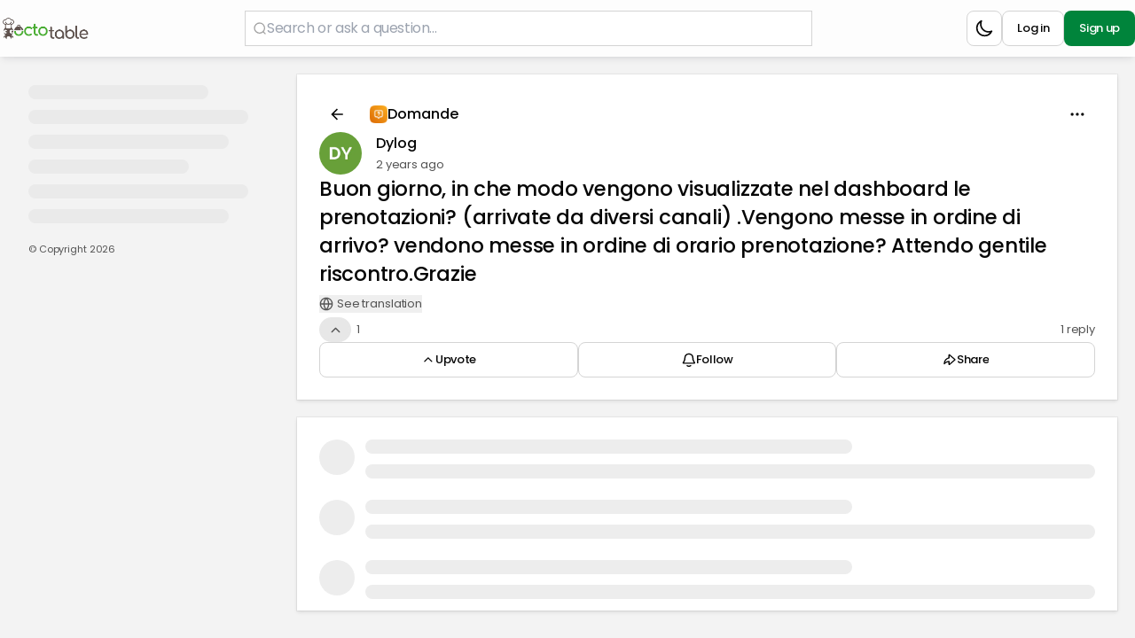

--- FILE ---
content_type: text/html
request_url: https://community.octotable.com/domande-namdiyn1/post/buon-giorno-in-che-modo-vengono-visualizzate-nel-dashboard-le-o9BtfAOcAUoyrKI
body_size: 24519
content:
<!DOCTYPE html><html lang="en-US" dir="ltr"><head><meta charSet="UTF-8"/><title data-rh="true">Buon giorno, in che modo vengono visualizzate nel dashboard le prenotazioni? (arrivate da diversi canali) .Vengono messe in ordine di arrivo? vendono messe in ordine di orario prenotazione? Attendo gentile riscontro.Grazie</title><meta name="description" data-rh="true" content="Posted in Domande 🇮🇹 of OctoTable"/><meta property="og:site_name" data-rh="true" content="OctoTable"/><meta property="og:title" data-rh="true" content="Buon giorno, in che modo vengono visualizzate nel dashboard le prenotazioni? (arrivate da diversi canali) .Vengono messe in ordine di arrivo? vendono messe in ordine di orario prenotazione? Attendo gentile riscontro.Grazie"/><meta property="og:description" data-rh="true" content="Posted in Domande 🇮🇹 of OctoTable"/><meta name="twitter:card" data-rh="true" content="summary"/><meta name="twitter:title" data-rh="true" content="Buon giorno, in che modo vengono visualizzate nel dashboard le prenotazioni? (arrivate da diversi canali) .Vengono messe in ordine di arrivo? vendono messe in ordine di orario prenotazione? Attendo gentile riscontro.Grazie"/><meta name="twitter:description" data-rh="true" content="Posted in Domande 🇮🇹 of OctoTable"/><meta name="twitter:image" data-rh="true"/><meta property="og:type" data-rh="true" content="article"/><meta property="article:published_time" data-rh="true" content="2023-09-14T12:37:17.000Z"/><meta name="twitter:data1" data-rh="true" value="1 👍"/><meta name="twitter:label1" data-rh="true" value="Reactions"/><meta name="twitter:data2" data-rh="true" value="Domande 🇮🇹 💬"/><meta name="twitter:label2" data-rh="true" value="Posted in"/><link rel="canonical" data-rh="true" href="https://community.octotable.com/domande-namdiyn1/post/buon-giorno-in-che-modo-vengono-visualizzate-nel-dashboard-le-o9BtfAOcAUoyrKI"/><link rel="icon" href="/default-favicon.ico"/><link rel="icon" sizes="192x192" href="/default-favicon.ico"/><link rel="apple-touch-icon" sizes="180x180" href="/default-favicon.ico"/><link rel="icon" href="/default-favicon.ico" media="(prefers-color-scheme: dark)"/><link rel="icon" sizes="192x192" href="/default-favicon.ico" media="(prefers-color-scheme: dark)"/><link rel="apple-touch-icon" sizes="180x180" href="/default-favicon.ico" media="(prefers-color-scheme: dark)"/><meta name="application-name" content="Buon giorno, in che modo vengono visualizzate nel dashboard le prenotazioni? (arrivate da diversi canali) .Vengono messe in ordine di arrivo? vendono messe in ordine di orario prenotazione? Attendo gentile riscontro.Grazie"/><meta name="apple-mobile-web-app-title" content="Buon giorno, in che modo vengono visualizzate nel dashboard le prenotazioni? (arrivate da diversi canali) .Vengono messe in ordine di arrivo? vendono messe in ordine di orario prenotazione? Attendo gentile riscontro.Grazie"/><meta name="viewport" content="width=device-width, initial-scale=1"/><meta http-equiv="X-UA-Compatible" content="IE=edge"/><meta name="msapplication-navbutton-color"/><meta name="msapplication-tap-highlight" content="no"/><meta name="msapplication-TileColor"/><meta name="msapplication-TileImage" content="/default-favicon.ico"/><meta name="mobile-web-app-capable" content="yes"/><meta name="theme-color" media="(prefers-color-scheme: light)" content="#FFFFFF"/><meta name="theme-color" media="(prefers-color-scheme: dark)" content="#171717"/><meta name="apple-mobile-web-app-capable" content="yes"/><meta name="apple-mobile-web-app-status-bar-style" content="default"/><meta name="apple-touch-fullscreen" content="yes"/><meta name="format-detection" content="telephone=no"/><link rel="manifest" href="/manifest.json"/><link rel="dns-prefetch" href="//api.bettermode.com"/><link rel="preconnect" href="//api.bettermode.com"/><link rel="dns-prefetch" href="//app.t-assets.net"/><link rel="preconnect" href="//app.t-assets.net"/><link rel="dns-prefetch" href="//assets.bm-cdn.net"/><link rel="preconnect" href="//assets.bm-cdn.net"/><link rel="dns-prefetch" href="//fonts.googleapis.com"/><link rel="preconnect" href="//fonts.googleapis.com"/><link rel="dns-prefetch" href="//unpkg.com"/><link rel="preconnect" href="//unpkg.com"/><link rel="dns-prefetch" href="//tribe-s3-production.imgix.net"/><link rel="preconnect" href="//tribe-s3-production.imgix.net"/><link rel="dns-prefetch" href="//tribe-eu.imgix.net"/><link rel="preconnect" href="//tribe-eu.imgix.net"/><link rel="dns-prefetch" href="//collector.bettermode.com"/><link rel="preconnect" href="//collector.bettermode.com"/><script>(function(){const e=[];const t=[];window.BM=window.Tribe={on(t,n){e.push({e:t,cb:n,type:'on'})},off(t,n){e.push({e:t,cb:n,type:'off'})},emitter:{on(t,n){e.push({e:t,cb:n,type:'on'})},off(t,n){e.push({e:t,cb:n,type:'off'})},emit(e,n){t.push({e,p:n})}}};const n=document.createElement('script');((n.src='https://unpkg.com/eventemitter3@4.0.0/umd/eventemitter3.min.js'),(n.async=!0),(n.crossorigin='anonymous'),n.addEventListener('load',()=>{const n=new window.EventEmitter3();const o={on:(e,t)=>n.on(e,t),off:(e,t)=>n.off(e,t)};window.BM=window.Tribe={on:o.on,off:o.off,emitter:n,_loaded:true};for(let r=0;r<e.length;r++){if(e[r].type==='on'){window.BM.on(e[r].e,e[r].cb)}else{window.BM.off(e[r].e,e[r].cb)}}for(let i=0;i<t.length;i++){n.emit(t[i].e,t[i].p)}n.emit('onload',{})}),document.head.appendChild(n))})()</script><link rel="stylesheet" href="https://app.t-assets.net/neo/4.137.8-14072/assets/client-DuZ_HJCy.css"/><style id="theme">
  :root {
    --bm-color-action-primary: #00843b;--bm-color-action-primary-hovered: #006223;--bm-color-action-primary-pressed: #004b16;--bm-color-action-primary-subdued: #f4f9f5;--bm-color-action-primary-subdued-hovered: #ecf6ee;--bm-color-action-primary-subdued-pressed: #d6ecda;--bm-color-action-primary-disabled: #f7f7f7;--bm-color-action-neutral: #FFFFFF;--bm-color-action-neutral-hovered: #f7f7f7;--bm-color-action-neutral-pressed: #f3f3f3;--bm-color-action-neutral-subdued: #f3f3f3;--bm-color-action-neutral-subdued-hovered: #e7e7e7;--bm-color-action-neutral-subdued-pressed: #d4d4d4;--bm-color-action-neutral-disabled: #FFFFFF;--bm-color-action-destructive: #d83028;--bm-color-action-destructive-hovered: #a71613;--bm-color-action-destructive-pressed: #840a08;--bm-color-action-destructive-subdued: #fff5f3;--bm-color-action-destructive-subdued-hovered: #fff0ec;--bm-color-action-destructive-subdued-pressed: #ffe0da;--bm-color-action-destructive-disabled: #f3f3f3;--bm-color-background: #f3f3f3;--bm-color-background-hovered: #e7e7e7;--bm-color-background-pressed: #d4d4d4;--bm-color-background-selected: #d4d4d4;--bm-color-background-backdrop: #00000080;--bm-color-background-overlay: #ffffff80;--bm-color-background-divider: #a1a1a1;--bm-color-content: #060606;--bm-color-content-subdued: #535353;--bm-color-content-muted: #727272;--bm-color-content-hovered: #171717;--bm-color-content-pressed: #535353;--bm-color-content-disabled: #a1a1a1;--bm-color-content-on-positive: #004b22;--bm-color-content-on-attention: #663200;--bm-color-content-on-highlight: #04255b;--bm-color-content-on-negative: #840a08;--bm-color-content-on-negative-hovered: #580202;--bm-color-content-on-negative-pressed: #380101;--bm-color-content-primary: #00300a;--bm-color-content-on-primary: #FFFFFF;--bm-color-content-on-inverse: #f7f7f7;--bm-color-content-on-destructive: #FFFFFF;--bm-color-content-on-interactive: #FFFFFF;--bm-color-content-on-background: #060606;--bm-color-content-on-background-subdued: #535353;--bm-color-content-on-background-hovered: #171717;--bm-color-content-on-background-pressed: #535353;--bm-color-content-on-background-disabled: #a1a1a1;--bm-color-interactive: #006223;--bm-color-interactive-hovered: #004b16;--bm-color-interactive-pressed: #00300a;--bm-color-interactive-disabled: #f7f7f7;--bm-color-interactive-destructive: #d83028;--bm-color-interactive-destructive-hovered: #a71613;--bm-color-interactive-destructive-pressed: #840a08;--bm-color-interactive-destructive-disabled: #f7f7f7;--bm-color-topbar: #FFFFFF;--bm-color-topbar-subdued: #f3f3f3;--bm-color-content-on-topbar: #060606;--bm-color-line-on-topbar: #d4d4d4;--bm-color-line-on-topbar-pressed: #727272;--bm-color-link: #00612f;--bm-color-link-hovered: #004b22;--bm-color-link-pressed: #002f13;--bm-color-line: #d4d4d4;--bm-color-line-subdued: #e7e7e7;--bm-color-line-hovered: #a1a1a1;--bm-color-line-pressed: #727272;--bm-color-line-selected: #535353;--bm-color-line-disabled: #e7e7e7;--bm-color-line-transparent: #0000001a;--bm-color-line-positive: #00612f;--bm-color-line-positive-subdued: #90e6af;--bm-color-line-highlight: #1650ab;--bm-color-line-highlight-subdued: #b4d8ff;--bm-color-line-negative: #a71613;--bm-color-line-negative-subdued: #ffc7bc;--bm-color-line-negative-disabled: #ffe0da;--bm-color-line-attention: #844200;--bm-color-line-attention-subdued: #ffcb89;--bm-color-focused: #006223;--bm-color-skeleton: #e7e7e7;--bm-color-surface: #FFFFFF;--bm-color-surface-subdued: #f3f3f3;--bm-color-surface-hovered: #f3f3f3;--bm-color-surface-subdued-hovered: #e7e7e7;--bm-color-surface-pressed: #e7e7e7;--bm-color-surface-disabled: #f7f7f7;--bm-color-surface-selected: #f4f9f5;--bm-color-surface-selected-hovered: #ecf6ee;--bm-color-surface-selected-pressed: #d6ecda;--bm-color-surface-attention: #ffe2bb;--bm-color-surface-attention-subdued: #fff7ed;--bm-color-surface-negative: #ffe0da;--bm-color-surface-negative-subdued: #fff5f3;--bm-color-surface-negative-subdued-hovered: #fff0ec;--bm-color-surface-negative-subdued-pressed: #ffe0da;--bm-color-surface-positive: #c1f2d0;--bm-color-surface-positive-subdued: #f2fbf5;--bm-color-surface-highlight: #d3e8ff;--bm-color-surface-highlight-subdued: #f4f9ff;--bm-color-surface-highlight-subdued-hovered: #e9f3ff;--bm-color-surface-highlight-subdued-pressed: #d3e8ff;--bm-color-surface-neutral: #e7e7e7;--bm-color-surface-neutral-subdued: #f7f7f7;--bm-color-surface-inverse: #171717;--bm-color-decorative-surface-1: #FFC96B;--bm-color-decorative-surface-1-subdued: #FFE4B5;--bm-color-decorative-content-1: #7E5700;--bm-color-decorative-surface-2: #FFC4B0;--bm-color-decorative-surface-2-subdued: #FFE1D7;--bm-color-decorative-content-2: #AF294E;--bm-color-decorative-surface-3: #92E6B5;--bm-color-decorative-surface-3-subdued: #C9F3DA;--bm-color-decorative-content-3: #006D41;--bm-color-decorative-surface-4: #91E0D6;--bm-color-decorative-surface-4-subdued: #C8EFEB;--bm-color-decorative-content-4: #006A68;--bm-color-decorative-surface-5: #FDC9D0;--bm-color-decorative-surface-5-subdued: #FEE4E7;--bm-color-decorative-content-5: #AE2B4C;--bm-color-decorative-surface-6: #7CD4FD;--bm-color-decorative-surface-6-subdued: #BDE9FE;--bm-color-decorative-content-6: #065986;--bm-color-decorative-surface-7: #BDB4FE;--bm-color-decorative-surface-7-subdued: #DED9FF;--bm-color-decorative-content-7: #4A1FB8;
    color-scheme: light;
  }
  @media (prefers-color-scheme: dark) {
  :root {
    --bm-color-action-primary: #3c7f4e;--bm-color-action-primary-hovered: #235f34;--bm-color-action-primary-pressed: #164925;--bm-color-action-primary-subdued: #164925;--bm-color-action-primary-subdued-hovered: #235f34;--bm-color-action-primary-subdued-pressed: #235f34;--bm-color-action-primary-disabled: #404040;--bm-color-action-neutral: #171717;--bm-color-action-neutral-hovered: #282828;--bm-color-action-neutral-pressed: #404040;--bm-color-action-neutral-subdued: #282828;--bm-color-action-neutral-subdued-hovered: #404040;--bm-color-action-neutral-subdued-pressed: #404040;--bm-color-action-neutral-disabled: #282828;--bm-color-action-destructive: #bc5044;--bm-color-action-destructive-hovered: #90372e;--bm-color-action-destructive-pressed: #712821;--bm-color-action-destructive-subdued: #4a1712;--bm-color-action-destructive-subdued-hovered: #712821;--bm-color-action-destructive-subdued-pressed: #90372e;--bm-color-action-destructive-disabled: #404040;--bm-color-background: #282828;--bm-color-background-hovered: #40404080;--bm-color-background-pressed: #404040;--bm-color-background-selected: #404040;--bm-color-background-backdrop: #00000080;--bm-color-background-overlay: #00000080;--bm-color-background-divider: #a1a1a1;--bm-color-content: #f7f7f7;--bm-color-content-subdued: #d4d4d4;--bm-color-content-muted: #a1a1a1;--bm-color-content-hovered: #f3f3f3;--bm-color-content-pressed: #d4d4d4;--bm-color-content-disabled: #727272;--bm-color-content-on-positive: #cceed6;--bm-color-content-on-attention: #ffe1c3;--bm-color-content-on-highlight: #d8e7ff;--bm-color-content-on-negative: #ffdfda;--bm-color-content-on-negative-hovered: #ffc6bd;--bm-color-content-on-negative-pressed: #ffc6bd;--bm-color-content-primary: #eef5ef;--bm-color-content-on-primary: #FFFFFF;--bm-color-content-on-inverse: #171717;--bm-color-content-on-destructive: #f7f7f7;--bm-color-content-on-interactive: #f7f7f7;--bm-color-content-on-background: #f7f7f7;--bm-color-content-on-background-subdued: #d4d4d4;--bm-color-content-on-background-hovered: #f3f3f3;--bm-color-content-on-background-pressed: #d4d4d4;--bm-color-content-on-background-disabled: #727272;--bm-color-interactive: #3c7f4e;--bm-color-interactive-hovered: #235f34;--bm-color-interactive-pressed: #164925;--bm-color-interactive-disabled: #171717;--bm-color-interactive-destructive: #bc5044;--bm-color-interactive-destructive-hovered: #90372e;--bm-color-interactive-destructive-pressed: #712821;--bm-color-interactive-destructive-disabled: #171717;--bm-color-topbar: #171717;--bm-color-topbar-subdued: #282828;--bm-color-content-on-topbar: #f7f7f7;--bm-color-line-on-topbar: #53535380;--bm-color-line-on-topbar-pressed: #727272;--bm-color-link: #ace1ba;--bm-color-link-hovered: #61b27c;--bm-color-link-pressed: #3a7f52;--bm-color-line: #53535380;--bm-color-line-subdued: #404040;--bm-color-line-hovered: #535353;--bm-color-line-pressed: #727272;--bm-color-line-selected: #535353;--bm-color-line-disabled: #404040;--bm-color-line-transparent: #ffffff1a;--bm-color-line-positive: #051b0e;--bm-color-line-positive-subdued: #051b0e;--bm-color-line-highlight: #08162f;--bm-color-line-highlight-subdued: #08162f;--bm-color-line-negative: #2f0b08;--bm-color-line-negative-subdued: #2f0b08;--bm-color-line-negative-disabled: #712821;--bm-color-line-attention: #241304;--bm-color-line-attention-subdued: #241304;--bm-color-focused: #3c7f4e;--bm-color-skeleton: #404040;--bm-color-surface: #171717;--bm-color-surface-subdued: #282828;--bm-color-surface-hovered: #282828;--bm-color-surface-subdued-hovered: #404040;--bm-color-surface-pressed: #404040;--bm-color-surface-disabled: #282828;--bm-color-surface-selected: #164925;--bm-color-surface-selected-hovered: #235f34;--bm-color-surface-selected-pressed: #235f34;--bm-color-surface-attention: #5b38144d;--bm-color-surface-attention-subdued: #3c220a4d;--bm-color-surface-negative: #7128214d;--bm-color-surface-negative-subdued: #4a17124d;--bm-color-surface-negative-subdued-hovered: #2f0b084d;--bm-color-surface-negative-subdued-pressed: #2f0b084d;--bm-color-surface-positive: #17492d4d;--bm-color-surface-positive-subdued: #0b2e1a4d;--bm-color-surface-highlight: #213f734d;--bm-color-surface-highlight-subdued: #12274c4d;--bm-color-surface-highlight-subdued-hovered: #08162f4d;--bm-color-surface-highlight-subdued-pressed: #08162f4d;--bm-color-surface-neutral: #535353;--bm-color-surface-neutral-subdued: #404040;--bm-color-surface-inverse: #f7f7f7;--bm-color-decorative-surface-1: #FFC96B;--bm-color-decorative-surface-1-subdued: #FFE4B5;--bm-color-decorative-content-1: #7E5700;--bm-color-decorative-surface-2: #FFC4B0;--bm-color-decorative-surface-2-subdued: #FFE1D7;--bm-color-decorative-content-2: #AF294E;--bm-color-decorative-surface-3: #92E6B5;--bm-color-decorative-surface-3-subdued: #C9F3DA;--bm-color-decorative-content-3: #006D41;--bm-color-decorative-surface-4: #91E0D6;--bm-color-decorative-surface-4-subdued: #C8EFEB;--bm-color-decorative-content-4: #006A68;--bm-color-decorative-surface-5: #FDC9D0;--bm-color-decorative-surface-5-subdued: #FEE4E7;--bm-color-decorative-content-5: #AE2B4C;--bm-color-decorative-surface-6: #7CD4FD;--bm-color-decorative-surface-6-subdued: #BDE9FE;--bm-color-decorative-content-6: #065986;--bm-color-decorative-surface-7: #BDB4FE;--bm-color-decorative-surface-7-subdued: #DED9FF;--bm-color-decorative-content-7: #4A1FB8;
    color-scheme: dark;
  }
  }

  :root {
    --bm-font-size-xs: 11px;--bm-font-size-sm: 13px;--bm-font-size-md: 16px;--bm-font-size-lg: 17px;--bm-font-size-xl: 19px;--bm-font-size-h-3xs: 17px;--bm-font-size-h-2xs: 19px;--bm-font-size-h-xs: 20px;--bm-font-size-h-sm: 23px;--bm-font-size-h-md: 27px;--bm-font-size-h-lg: 31px;--bm-font-size-h-xl: 35px;--bm-font-size-h-2xl: 39px;--bm-font-letter-spacing-heading: -0.01em;--bm-font-letter-spacing-body: -0.01em;--bm-font-letter-spacing-label: -0.025em;--bm-font-line-height-xs: 18px;--bm-font-line-height-sm: 20px;--bm-font-line-height-md: 24px;--bm-font-line-height-lg: 28px;--bm-font-line-height-xl: 30px;--bm-font-line-height-h-3xs: 26px;--bm-font-line-height-h-2xs: 28px;--bm-font-line-height-h-xs: 30px;--bm-font-line-height-h-sm: 32px;--bm-font-line-height-h-md: 36px;--bm-font-line-height-h-lg: 40px;--bm-font-line-height-h-xl: 44px;--bm-font-line-height-h-2xl: 52px;--bm-font-family-display: 'Poppins', ui-sans-serif, system-ui, -apple-system, BlinkMacSystemFont, "Segoe UI", Roboto, "Helvetica Neue", Arial, "Noto Sans", sans-serif, "Apple Color Emoji", "Noto Color Emoji", "Segoe UI Emoji", "Segoe UI Symbol", "Twemoji Mozilla", "Android Emoji";--bm-font-family-sans: 'Poppins', ui-sans-serif, system-ui, -apple-system, BlinkMacSystemFont, "Segoe UI", Roboto, "Helvetica Neue", Arial, "Noto Sans", sans-serif, "Apple Color Emoji", "Noto Color Emoji", "Segoe UI Emoji", "Segoe UI Symbol", "Twemoji Mozilla", "Android Emoji";--bm-font-family-mono: ui-monospace, SFMono-Regular, 'SF Mono', Consolas, 'Liberation Mono', Menlo, monospace,  ui-monospace, SFMono-Regular, 'SF Mono', Consolas, 'Liberation Mono', Menlo, monospace;
  }
  @media (max-width:640px) {
  :root {
    --bm-font-size-xs: 11px;--bm-font-size-sm: 11px;--bm-font-size-md: 16px;--bm-font-size-lg: 16px;--bm-font-size-xl: 17px;--bm-font-size-h-3xs: 17px;--bm-font-size-h-2xs: 19px;--bm-font-size-h-xs: 19px;--bm-font-size-h-sm: 20px;--bm-font-size-h-md: 23px;--bm-font-size-h-lg: 23px;--bm-font-size-h-xl: 27px;--bm-font-size-h-2xl: 31px;--bm-font-letter-spacing-heading: -0.01em;--bm-font-letter-spacing-body: -0.01em;--bm-font-letter-spacing-label: -0.025em;--bm-font-line-height-xs: 18px;--bm-font-line-height-sm: 18px;--bm-font-line-height-md: 24px;--bm-font-line-height-lg: 24px;--bm-font-line-height-xl: 28px;--bm-font-line-height-h-3xs: 26px;--bm-font-line-height-h-2xs: 28px;--bm-font-line-height-h-xs: 28px;--bm-font-line-height-h-sm: 30px;--bm-font-line-height-h-md: 32px;--bm-font-line-height-h-lg: 32px;--bm-font-line-height-h-xl: 36px;--bm-font-line-height-h-2xl: 40px;--bm-font-family-display: 'Poppins', ui-sans-serif, system-ui, -apple-system, BlinkMacSystemFont, "Segoe UI", Roboto, "Helvetica Neue", Arial, "Noto Sans", sans-serif, "Apple Color Emoji", "Noto Color Emoji", "Segoe UI Emoji", "Segoe UI Symbol", "Twemoji Mozilla", "Android Emoji";--bm-font-family-sans: 'Poppins', ui-sans-serif, system-ui, -apple-system, BlinkMacSystemFont, "Segoe UI", Roboto, "Helvetica Neue", Arial, "Noto Sans", sans-serif, "Apple Color Emoji", "Noto Color Emoji", "Segoe UI Emoji", "Segoe UI Symbol", "Twemoji Mozilla", "Android Emoji";--bm-font-family-mono: ui-monospace, SFMono-Regular, 'SF Mono', Consolas, 'Liberation Mono', Menlo, monospace,  ui-monospace, SFMono-Regular, 'SF Mono', Consolas, 'Liberation Mono', Menlo, monospace;
  }
  }
:root { 
  :root {
    --bm-font-size-xs: 11px;--bm-font-size-sm: 13px;--bm-font-size-md: 16px;--bm-font-size-lg: 17px;--bm-font-size-xl: 19px;--bm-font-size-h-3xs: 17px;--bm-font-size-h-2xs: 19px;--bm-font-size-h-xs: 20px;--bm-font-size-h-sm: 23px;--bm-font-size-h-md: 27px;--bm-font-size-h-lg: 31px;--bm-font-size-h-xl: 35px;--bm-font-size-h-2xl: 39px;--bm-font-letter-spacing-heading: -0.01em;--bm-font-letter-spacing-body: -0.01em;--bm-font-letter-spacing-label: -0.025em;--bm-font-line-height-xs: 18px;--bm-font-line-height-sm: 20px;--bm-font-line-height-md: 24px;--bm-font-line-height-lg: 28px;--bm-font-line-height-xl: 30px;--bm-font-line-height-h-3xs: 26px;--bm-font-line-height-h-2xs: 28px;--bm-font-line-height-h-xs: 30px;--bm-font-line-height-h-sm: 32px;--bm-font-line-height-h-md: 36px;--bm-font-line-height-h-lg: 40px;--bm-font-line-height-h-xl: 44px;--bm-font-line-height-h-2xl: 52px;--bm-font-family-display: 'Poppins', ui-sans-serif, system-ui, -apple-system, BlinkMacSystemFont, "Segoe UI", Roboto, "Helvetica Neue", Arial, "Noto Sans", sans-serif, "Apple Color Emoji", "Noto Color Emoji", "Segoe UI Emoji", "Segoe UI Symbol", "Twemoji Mozilla", "Android Emoji";--bm-font-family-sans: 'Poppins', ui-sans-serif, system-ui, -apple-system, BlinkMacSystemFont, "Segoe UI", Roboto, "Helvetica Neue", Arial, "Noto Sans", sans-serif, "Apple Color Emoji", "Noto Color Emoji", "Segoe UI Emoji", "Segoe UI Symbol", "Twemoji Mozilla", "Android Emoji";--bm-font-family-mono: ui-monospace, SFMono-Regular, 'SF Mono', Consolas, 'Liberation Mono', Menlo, monospace,  ui-monospace, SFMono-Regular, 'SF Mono', Consolas, 'Liberation Mono', Menlo, monospace;
  }
  @media (max-width:640px) {
  :root {
    --bm-font-size-xs: 11px;--bm-font-size-sm: 11px;--bm-font-size-md: 16px;--bm-font-size-lg: 16px;--bm-font-size-xl: 17px;--bm-font-size-h-3xs: 17px;--bm-font-size-h-2xs: 19px;--bm-font-size-h-xs: 19px;--bm-font-size-h-sm: 20px;--bm-font-size-h-md: 23px;--bm-font-size-h-lg: 23px;--bm-font-size-h-xl: 27px;--bm-font-size-h-2xl: 31px;--bm-font-letter-spacing-heading: -0.01em;--bm-font-letter-spacing-body: -0.01em;--bm-font-letter-spacing-label: -0.025em;--bm-font-line-height-xs: 18px;--bm-font-line-height-sm: 18px;--bm-font-line-height-md: 24px;--bm-font-line-height-lg: 24px;--bm-font-line-height-xl: 28px;--bm-font-line-height-h-3xs: 26px;--bm-font-line-height-h-2xs: 28px;--bm-font-line-height-h-xs: 28px;--bm-font-line-height-h-sm: 30px;--bm-font-line-height-h-md: 32px;--bm-font-line-height-h-lg: 32px;--bm-font-line-height-h-xl: 36px;--bm-font-line-height-h-2xl: 40px;--bm-font-family-display: 'Poppins', ui-sans-serif, system-ui, -apple-system, BlinkMacSystemFont, "Segoe UI", Roboto, "Helvetica Neue", Arial, "Noto Sans", sans-serif, "Apple Color Emoji", "Noto Color Emoji", "Segoe UI Emoji", "Segoe UI Symbol", "Twemoji Mozilla", "Android Emoji";--bm-font-family-sans: 'Poppins', ui-sans-serif, system-ui, -apple-system, BlinkMacSystemFont, "Segoe UI", Roboto, "Helvetica Neue", Arial, "Noto Sans", sans-serif, "Apple Color Emoji", "Noto Color Emoji", "Segoe UI Emoji", "Segoe UI Symbol", "Twemoji Mozilla", "Android Emoji";--bm-font-family-mono: ui-monospace, SFMono-Regular, 'SF Mono', Consolas, 'Liberation Mono', Menlo, monospace,  ui-monospace, SFMono-Regular, 'SF Mono', Consolas, 'Liberation Mono', Menlo, monospace;
  }
  }
--bm-shadow-xs:  0px 1px 2px rgba(16, 24, 40, 0.05);--bm-shadow-sm:  0px 1px 3px rgba(16, 24, 40, 0.1), 0px 1px 2px rgba(16, 24, 40, 0.06);--bm-shadow-md:  0px 4px 8px -2px rgba(16, 24, 40, 0.1), 0px 2px 4px -2px rgba(16, 24, 40, 0.06);--bm-shadow-lg: 0px 12px 16px -4px rgba(16, 24, 40, 0.08), 0px 4px 6px -2px rgba(16, 24, 40, 0.03);--bm-shadow-xl: 0px 20px 24px -4px rgba(16, 24, 40, 0.08), 0px 8px 8px -4px rgba(16, 24, 40, 0.03);--bm-shadow-2xl: 0px 24px 48px -12px rgba(16, 24, 40, 0.18);--bm-shadow-3xl:  0px 32px 64px -12px rgba(16, 24, 40, 0.14);--bm-shadow-base: 0px 4px 8px rgba(0, 0, 0, 0.05);--bm-shadow-raised: 0px 29px 80px rgba(0, 0, 0, 0.07), 0px 18.7963px 46.8519px rgba(0, 0, 0, 0.0531481), 0px 11.1704px 25.4815px rgba(0, 0, 0, 0.0425185), 0px 5.8px 13px rgba(0, 0, 0, 0.035), 0px 2.36296px 6.51852px rgba(0, 0, 0, 0.0274815), 0px 0.537037px 3.14815px rgba(0, 0, 0, 0.0168519);--bm-shadow-topbar: 0px 0px 6px rgba(0, 0, 0, 0.16);--bm-shadow-card: 0px 0px 0px 1px rgba(0, 0, 0, 0.05), 0px 2px 4px rgba(0, 0, 0, 0.1);--bm-shadow-card-hovered: 0px 4px 6px -4px rgba(0, 0, 0, 0.1), 0px 10px 15px -3px rgba(0, 0, 0, 0.1), 0px 0px 0px 1px rgba(15, 15, 15, 0.05);--bm-shadow-popover: 0px 3px 6px -3px rgba(23, 24, 24, 0.08), 0px 8px 20px -4px rgba(23, 24, 24, 0.12);--bm-shadow-modal:  0px 0px 1px rgba(0, 0, 0, 0.2), 0px 26px 80px rgba(0, 0, 0, 0.2);--bm-radius-none: 0px;--bm-radius-xs: 0.125rem;--bm-radius-sm: 0.25rem;--bm-radius-md: 0.5rem;--bm-radius-lg: 0.75rem;--bm-radius-xl: 1rem;--bm-radius-full: 9999px;--bm-radius-modal: 0px;--bm-radius-button: 0.5rem;--bm-radius-button-sm: 0.25rem;--bm-radius-avatar: 9999px;--bm-radius-base: 0px;--bm-radius-base-sm: 0px;--bm-radius-popover: 0px;--bm-radius-card: 0px;--bm-radius-input: 0px;--bm-border-color-card: transparent;--bm-border-color-topbar: transparent;--bm-border-width-base: 0; }</style><style></style><link id="font" href="//fonts.googleapis.com/css2?family=Poppins:wght@400;500;600;700" rel="stylesheet" type="text/css"/><script>window.StaticConfigs={"APP_VERSION":"4.137.8-14072","PUBLIC_PATH":"https://app.t-assets.net/neo/4.137.8-14072"};window.RuntimeConfigs={"NODE_ENV":"production","IS_PROD":true,"LOG_REQUESTS":false,"DEBUG_REQUESTS":false,"GQL_ENDPOINT":"https://api.bettermode.com","WS_ENDPOINT":"wss://api.bettermode.com","INBOX_WS_ENDPOINT":"wss://inbox.bettermode.com","INBOX_WS_PATH":"/_ws/sio","INBOX_WS_NAMESPACE_PREFIX":"/_ws/inbox","INBOX_WS_DEBUG":false,"APP_DOMAIN":"https://api.bettermode.com","SSOS_FORWARDER_SITE":"https://callback.auth.bettermode.io","UNSPLASH_ACCESS_KEY":"WR-Inn5J8i7V4U2lf-agxDhxySNKzKxWBOiIA4MLwU4","GIPHY_API_KEY":"6kgUMFc6AkHJRRxnaF98nKsyDGzdNCZR","SNOWPLOW_COLLECTOR_ADDRESS":"https://collector.tribe.so","SNOWPLOW_ENABLE_PAGE_PING":false,"SNOWPLOW_ENABLE_PAGE_VIEW":true,"RELEASE_CHANNEL":"prod-us","CLIENT_LOG_LEVEL":"info","DASHBOARD_URL":"https://app.bettermode.com","DD_ENABLED":false,"DD_PROFILER_ENABLED":false,"VALID_NATIVE_DOMAIN":".bettermode.io","FIREBASE_API_KEY":"AIzaSyAOg7DiR0iacQPO7jlix_6MgWe3JXhfGtg","FIREBASE_VAPID_KEY":"BLxlLxenGuNYPnbQdGFuKxqCqDrMPWH_4A_dbi6pSCHBrdQs6NoTZE17ujuh90XK0kPolN_K0GHeqg6cnn8lRaM","FIREBASE_AUTH_DOMAIN":"tribeplatform.firebaseapp.com","FIREBASE_PROJECT_ID":"tribeplatform","FIREBASE_MESSAGING_SENDER_ID":"1081893321319","FIREBASE_APP_ID":"1:1081893321319:web:baed5f30cea3272be9f2c2","FIREBASE_MEASUREMENT_ID":"G-VQ1KRW18TJ","SEGMENT_WRITE_KEY":"rzdxGWPeatY5ndzGQpxGF1WiRjslM1sn","VECTOR_SEARCH_ENABLED":true,"AI_SEARCH_ENABLED":true};</script></head><body><div id="root"><!--$--><!--/$--><!--$--><!--/$--><!--$--><div class="w-full flex flex-col max-w-full self-center space-y-0 sm:space-y-0 md:space-y-0 lg:space-y-0 bg-background min-h-screen transition duration-200 ms-[calc(env(safe-area-inset-left))] me-[calc(env(safe-area-inset-right))]"><header class="w-full flex flex-col max-w-full self-center space-y-3 sm:space-y-3.5 md:space-y-4 lg:space-y-5 shrink-0 text-content-on-topbar overflow-hidden -ms-[calc(env(safe-area-inset-left))] ps-[calc(env(safe-area-inset-left))] -me-[calc(env(safe-area-inset-right))] pe-[calc(env(safe-area-inset-right))] shadow-md sticky z-20 inset-0 backdrop-filter backdrop-blur-[20px] backdrop-saturate-[180%] before:absolute before:inset-0 before:w-full before:h-full before:bg-topbar before:opacity-80 before:z-[-1]"><div class="w-full flex flex-col max-w-full self-center space-y-0 sm:space-y-0 md:space-y-0 lg:space-y-0 py-0 sm:py-0 md:py-0 lg:py-0 px-0 sm:px-0 md:px-0 lg:px-0"><!--$--><div class="flex justify-center main-navbar text-content-on-topbar block-navbar" data-block-id="cc4b51b5-6d21-4df1-b727-b3d119a2a528" data-block-name="navbar"><div class="flex flex-1 flex-col"><div class="w-full flex flex-col max-w-full md:max-w-8xl self-center space-y-3 sm:space-y-3.5 md:space-y-4 lg:space-y-5 @container mx-auto"><div class="screen-padding-x-xs"><div class="flex h-16 items-center gap-x-2 sm:gap-x-8"><div class="flex h-full items-center lg:hidden shrink-0"><button type="button" aria-label="Navigation"><svg xmlns="http://www.w3.org/2000/svg" class="h-8 w-8 shrink-0" width="1em" height="1em" aria-hidden="true"><use href="/icon-sprite-line.svg?v=191eae41d1748847080cca685affa47e#icon-bars"></use></svg></button></div><div class="flex h-full items-center shrink-0"><a class="cursor-pointer rounded-none transition duration-200 focus:outline-none focus-visible:ring block logo max-w-[var(--c-header-logo-max-width)]" href="/"><div class="block sm:hidden"><img alt="OctoTable" class="inline-block dark:hidden object-contain square-logo-image shrink-0 h-[2rem] w-[2rem]" width="2rem" height="2rem"/><img alt="OctoTable" class="hidden dark:inline-block object-contain square-logo-image shrink-0 h-[2rem] w-[2rem]" width="2rem" height="2rem"/></div><div class="hidden sm:block"><div class="block logo-image"><img class="object-contain inline-block dark:hidden max-h-[var(--c-header-logo-max-height)]" width="102" height="32" src="https://tribe-s3-production.imgix.net/3zfFfNTB99HOFs9hpq6dS?fit=max&amp;w=2000&amp;auto=compress,format" alt="OctoTable"/><img class="object-contain hidden dark:inline-block max-h-[var(--c-header-logo-max-height)]" width="79" height="32" src="https://tribe-s3-production.imgix.net/wxGWLWE0vJkSUVL6V2fO4?fit=max&amp;w=2000&amp;auto=compress,format" alt="OctoTable"/></div></div></a></div><div class="h-full lg:items-center flex flex-1 justify-center"><div class="max-w-[40rem] w-full hidden lg:block"><div class="max-w-[40rem]"><div class="flex items-center flex-1"><div class="relative inline-flex items-center gap-2 [&amp;&gt;input]:cursor-pointer block rounded-input appearance-none border placeholder:text-content-disabled placeholder:text-label-md transition duration-200 px-2 py-[3px] min-h-[40px] text-label-md focus-within:ring-action-primary focus-within:border-action-primary bg-surface text-content border-line w-full focus:outline-none focus-within:ring-1 ring-offset-0"><div class="shrink-0"><svg xmlns="http://www.w3.org/2000/svg" class="text-content-disabled shrink-0" width="1em" height="1em"><use href="/icon-sprite-line.svg?v=191eae41d1748847080cca685affa47e#icon-search"></use></svg></div><input class="grow appearance-none focus-visible:outline-none bg-transparent" type="search" inputMode="search" aria-label="Search or ask a question..." placeholder="Search or ask a question..." value=""/></div></div></div></div></div><div class="h-full flex"><div class="h-full flex flex-row-reverse flex-wrap gap-x-2 gap-y-10"><div class="h-full flex justify-center items-center shrink-0"><button type="button" class="touch-manipulation inline-block rounded-button px-4 py-[9px] min-h-[40px] leading-5 text-label-sm justify-center truncate relative min-w-0 max-w-full font-medium text-center focus:outline-none focus-visible:ring transition duration-200 border disabled:cursor-default disabled:pointer-events-none disabled:border-line-disabled text-content-on-primary bg-action-primary hover:bg-action-primary-hovered active:bg-action-primary-pressed aria-pressed:bg-action-primary-pressed disabled:bg-action-primary-disabled disabled:text-content-disabled border-transparent focus-visible:ring-focused hidden lg:block shrink-0" href="/auth/signup">Sign up</button></div><div class="h-full flex justify-center items-center shrink-0"><button type="button" class="inline-block text-content-on-topbar bg-topbar hover:bg-topbar-subdued disabled:bg-topbar transition-none py-[9px] w-10 h-10 leading-5 text-label-sm rounded-button relative min-w-0 max-w-full font-medium text-center focus:outline-none focus-visible:ring transition duration-200 border disabled:cursor-default disabled:pointer-events-none disabled:border-line-disabled lg:hidden shrink-0" aria-label="Log in"><svg xmlns="http://www.w3.org/2000/svg" class="shrink-0 h-5 w-5 mx-auto shrink-0 shrink-0" width="1em" height="1em" aria-hidden="true" focusable="false"><use href="/icon-sprite-line.svg?v=191eae41d1748847080cca685affa47e#icon-user"></use></svg></button><button type="button" class="touch-manipulation inline-block rounded-button px-4 py-[9px] min-h-[40px] leading-5 text-label-sm justify-center truncate relative min-w-0 max-w-full font-medium text-center focus:outline-none focus-visible:ring transition duration-200 border disabled:cursor-default disabled:pointer-events-none disabled:border-line-disabled text-content bg-action-neutral hover:bg-action-neutral-hovered active:bg-action-neutral-pressed aria-pressed:bg-action-neutral-pressed disabled:bg-action-neutral-disabled disabled:text-content-disabled border-line hidden lg:block !text-label-sm text-content-on-topbar bg-topbar hover:bg-topbar-subdued shrink-0">Log in</button></div><div class="h-full flex justify-center items-center shrink-0 hidden lg:flex"><button type="button" class="inline-block text-content-on-topbar bg-topbar hover:bg-topbar-subdued disabled:bg-topbar transition-none py-[9px] w-10 h-10 leading-5 text-label-sm rounded-button relative min-w-0 max-w-full font-medium text-center focus:outline-none focus-visible:ring transition duration-200 border disabled:cursor-default disabled:pointer-events-none disabled:border-line-disabled dark:hidden" aria-label="Dark mode"><svg xmlns="http://www.w3.org/2000/svg" class="shrink-0 h-5 w-5 mx-auto shrink-0 shrink-0" width="1em" height="1em" aria-hidden="true" focusable="false"><use href="/icon-sprite-line.svg?v=191eae41d1748847080cca685affa47e#icon-moon"></use></svg></button><button type="button" class="inline-block text-content-on-topbar bg-topbar hover:bg-topbar-subdued disabled:bg-topbar transition-none py-[9px] w-10 h-10 leading-5 text-label-sm rounded-button relative min-w-0 max-w-full font-medium text-center focus:outline-none focus-visible:ring transition duration-200 border disabled:cursor-default disabled:pointer-events-none disabled:border-line-disabled hidden dark:inline" aria-label="Light mode"><svg xmlns="http://www.w3.org/2000/svg" class="shrink-0 h-5 w-5 mx-auto shrink-0 shrink-0" width="1em" height="1em" aria-hidden="true" focusable="false"><use href="/icon-sprite-line.svg?v=191eae41d1748847080cca685affa47e#icon-sun"></use></svg></button></div><div class="h-full hidden justify-center items-center shrink-0"><button type="button" class="inline-block text-content-on-topbar bg-topbar hover:bg-topbar-subdued disabled:bg-topbar transition-none py-[9px] w-10 h-10 leading-5 text-label-sm rounded-button relative min-w-0 max-w-full font-medium text-center focus:outline-none focus-visible:ring transition duration-200 border disabled:cursor-default disabled:pointer-events-none disabled:border-line-disabled" aria-label="Search"><svg xmlns="http://www.w3.org/2000/svg" class="shrink-0 h-5 w-5 mx-auto shrink-0 shrink-0" width="1em" height="1em" aria-hidden="true" focusable="false"><use href="/icon-sprite-line.svg?v=191eae41d1748847080cca685affa47e#icon-search"></use></svg></button></div></div></div></div></div></div></div></div><!--/$--></div></header><div class="w-full flex flex-col max-w-full self-center space-y-0 sm:space-y-0 md:space-y-0 lg:space-y-0 sm:px-3.5 md:px-4 lg:px-5 flex-1"><div class="w-full grid grid-cols-1 md:grid-cols-6 lg:grid-cols-8 max-w-full md:max-w-8xl self-center gap-3 sm:gap-3.5 md:gap-4 lg:gap-5 flex-1"><aside class="w-full flex flex-col col-span-1 sm:col-span-2 max-w-full md:max-w-sm justify-self-center space-y-0 sm:space-y-0 md:space-y-0 lg:space-y-0 hidden md:hidden lg:block shrink-0 sticky scrollbar-hide overscroll-contain top-[var(--c-header-height)] max-h-[calc(100vh-var(--c-header-height))]" aria-label="Navigation"><div class="w-full flex flex-col max-w-full md:max-w-sm self-center space-y-3 sm:space-y-3.5 md:space-y-4 lg:space-y-5 py-3 sm:py-3.5 md:py-4 lg:py-5"><!--$--><div class="animate-pulse flex space-s-4 mt-3 mx-1 px-2"><div class="space-y-3 flex-1"><div class="h-4 bg-skeleton rounded-full w-3/4"></div><div class="h-4 bg-skeleton rounded-full w-11/12"></div><div class="h-4 bg-skeleton rounded-full w-5/6"></div><div class="h-4 bg-skeleton rounded-full w-4/6"></div><div class="h-4 bg-skeleton rounded-full w-11/12"></div><div class="h-4 bg-skeleton rounded-full w-5/6"></div></div></div><!--/$--></div><!--$--><div class="w-full flex flex-col max-w-full md:max-w-sm self-center space-y-1 sm:space-y-1 lg:space-y-1 py-3 sm:py-3.5 md:py-4 lg:py-5 px-2 sm:px-2.5 lg:px-3 pt-0 sm:pt-0 md:pt-0 lg:pt-0"><div class="flex flex-wrap space-s-1 text-xs text-content-on-background-subdued"><span aria-label="Copyright">© Copyright <!-- -->2026</span></div></div><!--/$--></aside><main class="w-full flex flex-col col-span-1 md:col-span-6 max-w-full md:max-w-5xl justify-self-center space-y-0 sm:space-y-0 md:space-y-0 lg:space-y-0" id="FrameMain"><div class="w-full flex flex-col max-w-full md:max-w-8xl self-center space-y-3 sm:space-y-3.5 md:space-y-4 lg:space-y-5 sm:py-3.5 md:py-4 lg:py-5"><!--$--><div class="border border-card flex flex-col text-content-subdued transition duration-200 justify-between bg-surface shadow-card sm:rounded-card block-single-post" data-block-id="4ef68b4a-8830-4532-86bf-a293c928585c" data-block-name="single-post"><div class="flex-1 px-4 py-5 sm:p-6"><div class="flex flex-wrap gap-4 items-center"><div class="basis-full min-w-0"><div class="flex pb-0"><a class="cursor-pointer rounded-base inline-block py-[9px] w-10 h-10 leading-5 rounded-full shrink-0 relative min-w-0 max-w-full font-medium text-center focus:outline-none focus-visible:ring transition duration-200 border disabled:cursor-default disabled:pointer-events-none disabled:border-line-disabled text-content hover:bg-action-neutral-hovered active:bg-action-neutral-pressed aria-pressed:bg-action-neutral-pressed disabled:bg-action-neutral-disabled disabled:text-content-disabled border-transparent" aria-label="Back" href="/domande-namdiyn1"><svg xmlns="http://www.w3.org/2000/svg" class="shrink-0 h-5 w-5 mx-auto rtl:-scale-x-100 shrink-0 shrink-0" width="1em" height="1em" aria-hidden="true" focusable="false"><use href="/icon-sprite-line.svg?v=191eae41d1748847080cca685affa47e#icon-arrow-left"></use></svg></a><div class="flex-1 min-w-0"><a class="cursor-pointer rounded-base touch-manipulation gap-2 items-center rounded-button px-4 py-[9px] min-h-[40px] leading-5 justify-center relative min-w-0 font-medium text-center focus:outline-none focus-visible:ring transition duration-200 border disabled:cursor-default disabled:pointer-events-none disabled:border-line-disabled text-content hover:bg-action-neutral-hovered active:bg-action-neutral-pressed aria-pressed:bg-action-neutral-pressed disabled:bg-action-neutral-disabled disabled:text-content-disabled border-transparent rounded-full max-w-full truncate inline-flex" aria-label="Domande 🇮🇹" href="/domande-namdiyn1"><div class="relative text-content-on-background"><span class="flex items-center justify-center shrink-0 shrink-0 h-[1.25em] w-[1.25em]"><img alt="" class="text-content-subdued group-hover:text-content-hovered object-scale-down shrink-0 rounded-base-sm shrink-0 h-[1.25em] w-[1.25em]" width="1.25em" height="1.25em" aria-hidden="true" src="https://tribe-s3-production.imgix.net/rqLyWvoJJx0QIv6EvVaHO?fit=max&amp;w=200&amp;auto=compress,format"/></span></div><span class="min-w-0 truncate">Domande 🇮🇹</span></a></div><span aria-label="Options" class="inline-block py-[9px] w-10 h-10 leading-5 text-label-sm rounded-button relative min-w-0 max-w-full font-medium text-center focus:outline-none focus-visible:ring transition duration-200 border disabled:cursor-default disabled:pointer-events-none disabled:border-line-disabled text-content hover:bg-action-neutral-hovered active:bg-action-neutral-pressed aria-pressed:bg-action-neutral-pressed disabled:bg-action-neutral-disabled disabled:text-content-disabled border-transparent"><svg xmlns="http://www.w3.org/2000/svg" class="shrink-0 h-5 w-5 mx-auto shrink-0 shrink-0" width="1em" height="1em" aria-hidden="true" focusable="false"><use href="/icon-sprite-line.svg?v=191eae41d1748847080cca685affa47e#icon-dots-horizontal"></use></svg></span></div></div><div class="flex items-center empty:hidden space-s-4 min-w-0 basis-full"><div class="flex-1 flex items-center space-s-2 min-w-0"><div class="flex items-center space-s-4 min-w-0 grow post-member-bar"><div class="shrink-0"><a class="cursor-pointer rounded-avatar transition duration-200 focus:outline-none focus-visible:ring shrink-0 block" rel="nofollow" href="/member/7YtTEdRTIc"><div class="relative shrink-0 rounded-avatar shrink-0 h-[3rem] w-[3rem]" title="Dylog"><img class="shrink-0 rounded-avatar shrink-0 h-[3rem] w-[3rem] object-cover object-center" height="3rem" width="3rem" src="https://tribe-s3-production.imgix.net/zavlu84ZR6dgxM6pqROC8?fit=max&amp;w=500&amp;auto=compress,format" alt="Dylog"/></div></a></div><div class="min-w-0 grow"><div class="flex items-center flex-wrap gap-x-2 gap-y-0.5 text-content max-w-full"><a class="cursor-pointer rounded-base transition duration-200 focus:outline-none focus-visible:ring font-medium truncate block focus-visible:z-10" translate="no" title="Dylog" href="/member/7YtTEdRTIc">Dylog</a></div><div class="text-sm text-content-subdued mt-0.5 flex max-w-full"><div class="flex items-center gap-1 truncate"><a class="cursor-pointer rounded-base transition duration-200 focus:outline-none focus-visible:ring truncate" href="/domande-namdiyn1/post/buon-giorno-in-che-modo-vengono-visualizzate-nel-dashboard-le-o9BtfAOcAUoyrKI"><time dateTime="09/14/2023, 12:37 PM">2 years ago</time></a></div></div></div></div></div></div><div class="min-w-0 break-words"><h1 class="font-medium text-heading-sm text-content">Buon giorno, in che modo vengono visualizzate nel dashboard le prenotazioni? (arrivate da diversi canali) .Vengono messe in ordine di arrivo? vendono messe in ordine di orario prenotazione? Attendo gentile riscontro.Grazie</h1></div><div class="empty:hidden break-words min-w-0 basis-full"><article class="prose"></article><div class="pt-2"><button class="cursor-pointer rounded-base transition duration-200 focus:outline-none focus-visible:ring inline-flex space-s-1 items-center text-sm"><svg xmlns="http://www.w3.org/2000/svg" class="w-4 h-4 shrink-0" width="1em" height="1em"><use href="/icon-sprite-line.svg?v=191eae41d1748847080cca685affa47e#icon-globe"></use></svg><span>See translation</span></button></div></div><div class="basis-full"></div><div class="flex items-center text-content empty:hidden min-w-0"></div><div class="flex space-s-2 text-content-subdued items-center empty:hidden basis-full"><div class="flex items-center h-7 space-s-3 flex-1"><div class="flex-grow min-w-0"><div class="flex items-center max-w-full"><div><button type="button" class="rounded-full w-9 h-7 text-lg border-2 border-line-subdued -me-1.5 flex items-center justify-center overflow-hidden bg-surface-pressed hover:bg-skeleton ring-surface ring-1 ring-offset-0" aria-label="Reactions"><div class="flex items-center justify-center shrink-0 h-[1em] w-[1em]"><span class="shrink-0 w-full h-full" style="mask-image:url(/icons/solid/chevron-up.svg);-webkit-mask-image:url(/icons/solid/chevron-up.svg);mask-size:cover;-webkit-mask-size:cover;background-color:currentColor"></span></div></button></div><div class="mx-3 text-content-subdued text-sm">1</div></div></div><div class="text-content-subdued shrink-0 whitespace-nowrap text-sm">1 reply</div></div></div><div class="flex space-s-2 text-content-subdued items-center min-w-0 basis-full"><div class="flex-1 space-y-3"><div class="flex flex-wrap gap-2"><div class="flex-1"><button type="button" class="touch-manipulation inline-flex gap-2 items-center rounded-button px-4 py-[9px] min-h-[40px] leading-5 text-label-sm w-full max-w-full justify-center truncate relative min-w-0 max-w-full font-medium text-center focus:outline-none focus-visible:ring transition duration-200 border disabled:cursor-default disabled:pointer-events-none disabled:border-line-disabled text-content bg-action-neutral hover:bg-action-neutral-hovered active:bg-action-neutral-pressed aria-pressed:bg-action-neutral-pressed disabled:bg-action-neutral-disabled disabled:text-content-disabled border-line group select-none" aria-pressed="false"><span class="min-w-0 truncate"><span class="flex items-center gap-x-2 flex-col"><span class="inline-flex items-center gap-x-1"><div class="flex items-center justify-center shrink-0 h-[1.25em] w-[1.25em]"><span class="shrink-0 w-full h-full" style="mask-image:url(/icons/line/chevron-up.svg);-webkit-mask-image:url(/icons/line/chevron-up.svg);mask-size:cover;-webkit-mask-size:cover;background-color:currentColor"></span></div><span class="truncate">Upvote</span></span></span></span></button></div><div class="flex-1"><button type="button" class="touch-manipulation inline-flex gap-2 items-center rounded-button px-4 py-[9px] min-h-[40px] leading-5 text-label-sm w-full max-w-full justify-center truncate relative min-w-0 max-w-full font-medium text-center focus:outline-none focus-visible:ring transition duration-200 border disabled:cursor-default disabled:pointer-events-none disabled:border-line-disabled text-content bg-action-neutral hover:bg-action-neutral-hovered active:bg-action-neutral-pressed aria-pressed:bg-action-neutral-pressed disabled:bg-action-neutral-disabled disabled:text-content-disabled border-line group select-none" aria-label="Follow"><div class="flex items-center justify-center shrink-0 h-[1.25em] w-[1.25em] shrink-0 h-5 w-5 shrink-0"><span class="shrink-0 w-full h-full" style="mask-image:url(/icons/line/bell-01.svg);-webkit-mask-image:url(/icons/line/bell-01.svg);mask-size:cover;-webkit-mask-size:cover;background-color:currentColor"></span></div><span class="min-w-0 truncate"><span class="truncate">Follow</span></span></button></div><div class="flex-1"><button type="button" class="touch-manipulation inline-flex gap-2 items-center rounded-button px-4 py-[9px] min-h-[40px] leading-5 text-label-sm w-full max-w-full justify-center truncate relative min-w-0 max-w-full font-medium text-center focus:outline-none focus-visible:ring transition duration-200 border disabled:cursor-default disabled:pointer-events-none disabled:border-line-disabled text-content bg-action-neutral hover:bg-action-neutral-hovered active:bg-action-neutral-pressed aria-pressed:bg-action-neutral-pressed disabled:bg-action-neutral-disabled disabled:text-content-disabled border-line group select-none" aria-label="Share"><div class="flex items-center justify-center shrink-0 h-[1.25em] w-[1.25em] shrink-0 h-5 w-5 shrink-0"><span class="shrink-0 w-full h-full" style="mask-image:url(/icons/line/share-06.svg);-webkit-mask-image:url(/icons/line/share-06.svg);mask-size:cover;-webkit-mask-size:cover;background-color:currentColor"></span></div><span class="min-w-0 truncate"><span class="truncate">Share</span></span></button></div></div></div></div></div></div></div><div class="border border-card flex flex-col text-content-subdued transition duration-200 justify-between bg-surface shadow-card sm:rounded-card mt-5"><div class="flex-1 py-5 sm:p-6 pb-3 sm:pb-3 px-5 flex flex-col space-y-6"><div class="animate-pulse flex space-s-3"><div class="rounded-full h-10 w-10 bg-skeleton "></div><div class="flex-1 space-y-1"><div class="flex items-center justify-between mb-3"><div class="h-4 bg-skeleton rounded-full w-4/6"></div></div><div class="flex items-center justify-between mb-3"><div class="h-4 bg-skeleton rounded-full w-full"></div></div></div></div><div class="animate-pulse flex space-s-3"><div class="rounded-full h-10 w-10 bg-skeleton "></div><div class="flex-1 space-y-1"><div class="flex items-center justify-between mb-3"><div class="h-4 bg-skeleton rounded-full w-4/6"></div></div><div class="flex items-center justify-between mb-3"><div class="h-4 bg-skeleton rounded-full w-full"></div></div></div></div><div class="animate-pulse flex space-s-3"><div class="rounded-full h-10 w-10 bg-skeleton "></div><div class="flex-1 space-y-1"><div class="flex items-center justify-between mb-3"><div class="h-4 bg-skeleton rounded-full w-4/6"></div></div><div class="flex items-center justify-between mb-3"><div class="h-4 bg-skeleton rounded-full w-full"></div></div></div></div></div></div><!--/$--></div></main></div></div><div class="fixed bottom-0 left-0 right-0 !z-[2147483647] pointer-events-none"><div class="flex flex-col gap-3"><div class="flex-shrink flex justify-end items-end me-3"><a class="cursor-pointer rounded-base transition duration-200 focus:outline-none focus-visible:ring hidden sm:block pointer-events-auto" target="_blank" rel="noopener noreferrer nofollow ugc" href="https://bettermode.com/?utm_campaign=powered-by&amp;utm_medium=referral&amp;utm_source=community.octotable.com&amp;utm_term=OctoTable"></a></div><div class="flex-grow"></div></div></div></div><!--/$--><!--$--><!--/$--></div><div id="headlessui-portal-root"></div><script>if('serviceWorker' in navigator){navigator.serviceWorker.register('/sw.js').then(function() { scope: '/'});}</script><script defer src="https://static.cloudflareinsights.com/beacon.min.js/vcd15cbe7772f49c399c6a5babf22c1241717689176015" integrity="sha512-ZpsOmlRQV6y907TI0dKBHq9Md29nnaEIPlkf84rnaERnq6zvWvPUqr2ft8M1aS28oN72PdrCzSjY4U6VaAw1EQ==" data-cf-beacon='{"version":"2024.11.0","token":"deffd2fbdc2a4e71b3a506ab7b5b7b4c","server_timing":{"name":{"cfCacheStatus":true,"cfEdge":true,"cfExtPri":true,"cfL4":true,"cfOrigin":true,"cfSpeedBrain":true},"location_startswith":null}}' crossorigin="anonymous"></script>
</body></html><script>window['__BM_DATA__']={"accessToken":"eyJhbGciOiJIUzI1NiIsInR5cCI6IkpXVCIsImtpZCI6Il9AIn0.[base64].lcyrKd533LmDhRfc-iI7L0FOj_bfM5Wx40Y1qU97iwM","colorScheme":"auto","intercom":{"enabled":false,"appId":"mj3oc9t5","bootProps":{"email":null,"name":null,"userHash":"","avatar":null}},"pagePath":"domande-namdiyn1\u002Fpost\u002Fbuon-giorno-in-che-modo-vengono-visualizzate-nel-dashboard-le-o9BtfAOcAUoyrKI","url":{"hostname":"community.octotable.com","originalUrl":"\u002Fdomande-namdiyn1\u002Fpost\u002Fbuon-giorno-in-che-modo-vengono-visualizzate-nel-dashboard-le-o9BtfAOcAUoyrKI","path":"\u002Fdomande-namdiyn1\u002Fpost\u002Fbuon-giorno-in-che-modo-vengono-visualizzate-nel-dashboard-le-o9BtfAOcAUoyrKI","protocol":"https","params":{}},"networkPath":{"domain":"community.octotable.com","subfolder":"","basename":"\u002F","originalDomain":"community.octotable.com","publicPath":"https:\u002F\u002Fcommunity.octotable.com\u002F"},"network":{"id":"ZPt6DAvWPH","name":"OctoTable","domain":"community.octotable.com","domainSubfolder":null,"visibility":"public","createdAt":"2020-04-24T14:42:00.000Z","organizationId":"m2p1xAM6Oo","willUnpublishAt":null,"tribeBranding":true,"referralProgramEnabled":false,"referralLink":null,"extraProperties":[],"hideDefaultAuthenticationForm":false,"termsOfServiceUrl":null,"privacyPolicyUrl":null,"activeTheme":{"id":"v2","name":"v2","colors":{"light":[{"key":"main","weights":[{"key":"50","value":"#f3f3f3"},{"key":"100","value":"#e8e8e8"},{"key":"200","value":"#dddddd"},{"key":"300","value":"#d2d2d2"},{"key":"400","value":"#c8c8c8"},{"key":"500","value":"#bdbdbd"},{"key":"600","value":"#b3b3b3"},{"key":"700","value":"#a8a8a8"},{"key":"800","value":"#9e9e9e"},{"key":"900","value":"#949494"}]},{"key":"surface","weights":[{"key":"50","value":"#ffffff"},{"key":"100","value":"#f3f3f3"},{"key":"200","value":"#e8e8e8"},{"key":"300","value":"#dddddd"},{"key":"400","value":"#d1d1d1"},{"key":"500","value":"#c6c6c6"},{"key":"600","value":"#bbbbbb"},{"key":"700","value":"#b0b0b0"},{"key":"800","value":"#a6a6a6"},{"key":"900","value":"#9b9b9b"}]},{"key":"actionPrimary","weights":[{"key":"50","value":"#d4e7d6"},{"key":"100","value":"#b1d4b6"},{"key":"200","value":"#8fc197"},{"key":"300","value":"#6cae79"},{"key":"400","value":"#469b5c"},{"key":"500","value":"#09883f"},{"key":"600","value":"#00732c"},{"key":"700","value":"#005f1a"},{"key":"800","value":"#004b06"},{"key":"900","value":"#003800"}]},{"key":"actionSecondary","weights":[{"key":"50","value":"#ffffff"},{"key":"100","value":"#f3f3f3"},{"key":"200","value":"#e8e8e8"},{"key":"300","value":"#dddddd"},{"key":"400","value":"#d1d1d1"},{"key":"500","value":"#c6c6c6"},{"key":"600","value":"#bbbbbb"},{"key":"700","value":"#b0b0b0"},{"key":"800","value":"#a6a6a6"},{"key":"900","value":"#9b9b9b"}]},{"key":"actionAccent","weights":[{"key":"50","value":"#daf1e0"},{"key":"100","value":"#bde6c7"},{"key":"200","value":"#9edaaf"},{"key":"300","value":"#7fce97"},{"key":"400","value":"#5cc280"},{"key":"500","value":"#2db669"},{"key":"600","value":"#00994f"},{"key":"700","value":"#007d36"},{"key":"800","value":"#00621d"},{"key":"900","value":"#004704"}]},{"key":"actionAccentHover","weights":[{"key":"50","value":"#d3e6d4"},{"key":"100","value":"#b0d2b3"},{"key":"200","value":"#8dbd92"},{"key":"300","value":"#69a972"},{"key":"400","value":"#429553"},{"key":"500","value":"#008135"},{"key":"600","value":"#006d23"},{"key":"700","value":"#005a11"},{"key":"800","value":"#004800"},{"key":"900","value":"#003600"}]},{"key":"basicMain","weights":[{"key":"50","value":"#d8d8d8"},{"key":"100","value":"#bababa"},{"key":"200","value":"#9d9d9d"},{"key":"300","value":"#808080"},{"key":"400","value":"#656565"},{"key":"500","value":"#4b4b4b"},{"key":"600","value":"#3f3f3f"},{"key":"700","value":"#343434"},{"key":"800","value":"#292929"},{"key":"900","value":"#1e1e1e"}]},{"key":"basicSurface","weights":[{"key":"50","value":"#dadada"},{"key":"100","value":"#bcbcbc"},{"key":"200","value":"#a0a0a0"},{"key":"300","value":"#858585"},{"key":"400","value":"#6a6a6a"},{"key":"500","value":"#515151"},{"key":"600","value":"#444444"},{"key":"700","value":"#383838"},{"key":"800","value":"#2c2c2c"},{"key":"900","value":"#202020"}]},{"key":"basicPrimary","weights":[{"key":"50","value":"#ffffff"},{"key":"100","value":"#ffffff"},{"key":"200","value":"#ffffff"},{"key":"300","value":"#ffffff"},{"key":"400","value":"#ffffff"},{"key":"500","value":"#ffffff"},{"key":"600","value":"#d1d1d1"},{"key":"700","value":"#a6a6a6"},{"key":"800","value":"#7c7c7c"},{"key":"900","value":"#555555"}]},{"key":"basicSecondary","weights":[{"key":"50","value":"#dadada"},{"key":"100","value":"#bcbcbc"},{"key":"200","value":"#a0a0a0"},{"key":"300","value":"#858585"},{"key":"400","value":"#6a6a6a"},{"key":"500","value":"#515151"},{"key":"600","value":"#444444"},{"key":"700","value":"#383838"},{"key":"800","value":"#2c2c2c"},{"key":"900","value":"#202020"}]},{"key":"success","weights":[{"key":"50","value":"#ecfdf5"},{"key":"100","value":"#d1fae5"},{"key":"200","value":"#a7f3d0"},{"key":"300","value":"#6ee7b7"},{"key":"400","value":"#34d399"},{"key":"500","value":"#10b981"},{"key":"600","value":"#059669"},{"key":"700","value":"#047857"},{"key":"800","value":"#065f46"},{"key":"900","value":"#064e3b"}]},{"key":"danger","weights":[{"key":"50","value":"#fef2f2"},{"key":"100","value":"#fee2e2"},{"key":"200","value":"#fecaca"},{"key":"300","value":"#fca5a5"},{"key":"400","value":"#f87171"},{"key":"500","value":"#ef4444"},{"key":"600","value":"#dc2626"},{"key":"700","value":"#b91c1c"},{"key":"800","value":"#991b1b"},{"key":"900","value":"#7f1d1d"}]},{"key":"info","weights":[{"key":"50","value":"#eff6ff"},{"key":"100","value":"#dbeafe"},{"key":"200","value":"#bfdbfe"},{"key":"300","value":"#93c5fd"},{"key":"400","value":"#60a5fa"},{"key":"500","value":"#3b82f6"},{"key":"600","value":"#2563eb"},{"key":"700","value":"#1d4ed8"},{"key":"800","value":"#1e40af"},{"key":"900","value":"#1e3a8a"}]},{"key":"warning","weights":[{"key":"50","value":"#fffbeb"},{"key":"100","value":"#fef3c7"},{"key":"200","value":"#fde68a"},{"key":"300","value":"#fcd34d"},{"key":"400","value":"#fbbf24"},{"key":"500","value":"#f59e0b"},{"key":"600","value":"#d97706"},{"key":"700","value":"#b45309"},{"key":"800","value":"#92400e"},{"key":"900","value":"#78350f"}]}],"dark":[{"key":"main","weights":[{"key":"50","value":"#747474"},{"key":"100","value":"#6c6c6c"},{"key":"200","value":"#646564"},{"key":"300","value":"#5c5d5c"},{"key":"400","value":"#545554"},{"key":"500","value":"#4d4e4d"},{"key":"600","value":"#454645"},{"key":"700","value":"#3e3f3e"},{"key":"800","value":"#373837"},{"key":"900","value":"#303130"}]},{"key":"surface","weights":[{"key":"50","value":"#656765"},{"key":"100","value":"#5d5e5d"},{"key":"200","value":"#545654"},{"key":"300","value":"#4c4d4c"},{"key":"400","value":"#434543"},{"key":"500","value":"#3b3d3b"},{"key":"600","value":"#343534"},{"key":"700","value":"#2c2e2c"},{"key":"800","value":"#242624"},{"key":"900","value":"#1d1f1d"}]},{"key":"actionPrimary","weights":[{"key":"50","value":"#b1d4b6"},{"key":"100","value":"#8fc197"},{"key":"200","value":"#6cae79"},{"key":"300","value":"#459b5c"},{"key":"400","value":"#07883f"},{"key":"500","value":"#00732c"},{"key":"600","value":"#005f1a"},{"key":"700","value":"#004b06"},{"key":"800","value":"#003800"},{"key":"900","value":"#002900"}]},{"key":"actionSecondary","weights":[{"key":"50","value":"#a5a6a5"},{"key":"100","value":"#7f817f"},{"key":"200","value":"#5c5e5c"},{"key":"300","value":"#3a3d3a"},{"key":"400","value":"#1c1f1c"},{"key":"500","value":"#181b18"},{"key":"600","value":"#151815"},{"key":"700","value":"#101410"},{"key":"800","value":"#0b100b"},{"key":"900","value":"#040a04"}]},{"key":"actionAccent","weights":[{"key":"50","value":"#c0e4cc"},{"key":"100","value":"#a4d7b5"},{"key":"200","value":"#86cba0"},{"key":"300","value":"#68be8a"},{"key":"400","value":"#44b175"},{"key":"500","value":"#20955b"},{"key":"600","value":"#007942"},{"key":"700","value":"#005f2b"},{"key":"800","value":"#004514"},{"key":"900","value":"#002d00"}]},{"key":"actionAccentHover","weights":[{"key":"50","value":"#dbf6e6"},{"key":"100","value":"#caf1db"},{"key":"200","value":"#b9edd0"},{"key":"300","value":"#a8e9c5"},{"key":"400","value":"#96e4ba"},{"key":"500","value":"#71be96"},{"key":"600","value":"#4d9973"},{"key":"700","value":"#287652"},{"key":"800","value":"#005433"},{"key":"900","value":"#003416"}]},{"key":"basicMain","weights":[{"key":"50","value":"#f0f3f0"},{"key":"100","value":"#eaeee9"},{"key":"200","value":"#e3e9e2"},{"key":"300","value":"#dce4dc"},{"key":"400","value":"#d6dfd5"},{"key":"500","value":"#afb8ae"},{"key":"600","value":"#8a9289"},{"key":"700","value":"#676e66"},{"key":"800","value":"#454d44"},{"key":"900","value":"#262d25"}]},{"key":"basicSurface","weights":[{"key":"50","value":"#f1f4f1"},{"key":"100","value":"#ebefeb"},{"key":"200","value":"#e5eae5"},{"key":"300","value":"#dfe5df"},{"key":"400","value":"#d9e0d9"},{"key":"500","value":"#b2b9b2"},{"key":"600","value":"#8c938c"},{"key":"700","value":"#686f69"},{"key":"800","value":"#474d47"},{"key":"900","value":"#272d28"}]},{"key":"basicPrimary","weights":[{"key":"50","value":"#ffffff"},{"key":"100","value":"#ffffff"},{"key":"200","value":"#ffffff"},{"key":"300","value":"#ffffff"},{"key":"400","value":"#ffffff"},{"key":"500","value":"#d1d1d1"},{"key":"600","value":"#a6a6a6"},{"key":"700","value":"#7c7c7c"},{"key":"800","value":"#555555"},{"key":"900","value":"#303030"}]},{"key":"basicSecondary","weights":[{"key":"50","value":"#f8f9f7"},{"key":"100","value":"#f5f6f4"},{"key":"200","value":"#f1f3f1"},{"key":"300","value":"#eef1ed"},{"key":"400","value":"#ebeeea"},{"key":"500","value":"#c1c4c0"},{"key":"600","value":"#999b98"},{"key":"700","value":"#727571"},{"key":"800","value":"#4e504d"},{"key":"900","value":"#2c2e2b"}]},{"key":"success","weights":[{"key":"50","value":"#ecfdf5"},{"key":"100","value":"#d1fae5"},{"key":"200","value":"#a7f3d0"},{"key":"300","value":"#6ee7b7"},{"key":"400","value":"#34d399"},{"key":"500","value":"#10b981"},{"key":"600","value":"#059669"},{"key":"700","value":"#047857"},{"key":"800","value":"#065f46"},{"key":"900","value":"#064e3b"}]},{"key":"danger","weights":[{"key":"50","value":"#fef2f2"},{"key":"100","value":"#fee2e2"},{"key":"200","value":"#fecaca"},{"key":"300","value":"#fca5a5"},{"key":"400","value":"#f87171"},{"key":"500","value":"#ef4444"},{"key":"600","value":"#dc2626"},{"key":"700","value":"#b91c1c"},{"key":"800","value":"#991b1b"},{"key":"900","value":"#7f1d1d"}]},{"key":"info","weights":[{"key":"50","value":"#eff6ff"},{"key":"100","value":"#dbeafe"},{"key":"200","value":"#bfdbfe"},{"key":"300","value":"#93c5fd"},{"key":"400","value":"#60a5fa"},{"key":"500","value":"#3b82f6"},{"key":"600","value":"#2563eb"},{"key":"700","value":"#1d4ed8"},{"key":"800","value":"#1e40af"},{"key":"900","value":"#1e3a8a"}]},{"key":"warning","weights":[{"key":"50","value":"#fffbeb"},{"key":"100","value":"#fef3c7"},{"key":"200","value":"#fde68a"},{"key":"300","value":"#fcd34d"},{"key":"400","value":"#fbbf24"},{"key":"500","value":"#f59e0b"},{"key":"600","value":"#d97706"},{"key":"700","value":"#b45309"},{"key":"800","value":"#92400e"},{"key":"900","value":"#78350f"}]}]},"typography":[{"key":"theme","value":"\"poppins\""},{"key":"colorTheme","value":"\"default\""},{"key":"style","value":"{\"corners\":\"sharp\",\"cards\":\"elevated\",\"buttons\":\"rounded\",\"avatars\":\"initials\",\"avatarShape\":\"full-rounded\",\"icons\":\"line\"}"},{"key":"colorThemeSettings","value":"{\"mode\":\"user-preference\",\"default\":\"dark2\",\"light\":\"light1\",\"dark\":\"dark2\"}"},{"key":"version","value":"\"v2\""}]},"availableLocales":["en-US"],"themes":{"published":[]},"favicon":null,"description":null,"membership":"open","locale":"en-US","newDomain":null,"brandColor":null,"status":"published","passwordComplexity":"Standard","whoCanInviteIds":[],"activeSso":null,"navigationSlates":{"header":{"rootBlock":"root","blocks":[{"id":"root","name":"Container","children":"[\"cc4b51b5-6d21-4df1-b727-b3d119a2a528\"]","extraProps":"{\"displayName\":\"Header\"}","output":null,"props":"{\"size\":\"full\",\"spacing\":\"none\"}"},{"id":"cc4b51b5-6d21-4df1-b727-b3d119a2a528","name":"Navbar","children":"[]","extraProps":null,"output":null,"props":"{\"query\":\"$queryParams.query\"}"}],"restrictions":null},"sidebar1":{"rootBlock":"root","blocks":[{"id":"root","name":"Container","children":"[\"_ugaZyHXby6ZCRLUJ-poL\"]","extraProps":"{\"displayName\":\"Sidebar\"}","output":null,"props":"{\"size\":\"sm\",\"padding\":{\"vertical\":\"md\",\"disableOnMobile\":true},\"spacing\":\"md\",\"direction\":\"vertical\"}"},{"id":"_ugaZyHXby6ZCRLUJ-poL","name":"CollectionMenu","children":"[]","extraProps":"{\"displayName\":\"Collections menu\"}","output":null,"props":"{\"items\":[{\"id\":\"lPtjwvzY0FWs\",\"name\":\"Italiano 🇮🇹\",\"enabled\":true},{\"id\":\"D67P7NyfRYMX\",\"name\":\"English 🇬🇧\",\"enabled\":true},{\"id\":\"qxtV6HfkpQ4g\",\"name\":\"Français 🇫🇷\",\"enabled\":true},{\"id\":\"rcvaigBhtsoG\",\"name\":\"Español 🇪🇸\",\"enabled\":true}],\"viewStyle\":\"collapsible\"}"}],"restrictions":null},"headerDisabled":false,"sidebar1Disabled":false},"images":{"darkFavicon":null,"lightFavicon":null,"lightMobileLogo":null,"darkMobileLogo":null,"lightLogo":{"id":"3zfFfNTB99HOFs9hpq6dS","url":"https:\u002F\u002Ftribe-s3-production.imgix.net\u002F3zfFfNTB99HOFs9hpq6dS?fit=max&w=1000&auto=compress,format","width":800,"height":250,"dominantColorHex":"#27a700","urls":{"thumb":"https:\u002F\u002Ftribe-s3-production.imgix.net\u002F3zfFfNTB99HOFs9hpq6dS?fit=max&w=200&auto=compress,format","small":"https:\u002F\u002Ftribe-s3-production.imgix.net\u002F3zfFfNTB99HOFs9hpq6dS?fit=max&w=500&auto=compress,format","medium":"https:\u002F\u002Ftribe-s3-production.imgix.net\u002F3zfFfNTB99HOFs9hpq6dS?fit=max&w=1000&auto=compress,format","large":"https:\u002F\u002Ftribe-s3-production.imgix.net\u002F3zfFfNTB99HOFs9hpq6dS?fit=max&w=2000&auto=compress,format","full":"https:\u002F\u002Ftribe-s3-production.imgix.net\u002F3zfFfNTB99HOFs9hpq6dS?auto=compress,format"}},"darkLogo":{"id":"wxGWLWE0vJkSUVL6V2fO4","url":"https:\u002F\u002Ftribe-s3-production.imgix.net\u002FwxGWLWE0vJkSUVL6V2fO4?fit=max&w=1000&auto=compress,format","width":2298,"height":926,"dominantColorHex":"#47ac33","urls":{"thumb":"https:\u002F\u002Ftribe-s3-production.imgix.net\u002FwxGWLWE0vJkSUVL6V2fO4?fit=max&w=200&auto=compress,format","small":"https:\u002F\u002Ftribe-s3-production.imgix.net\u002FwxGWLWE0vJkSUVL6V2fO4?fit=max&w=500&auto=compress,format","medium":"https:\u002F\u002Ftribe-s3-production.imgix.net\u002FwxGWLWE0vJkSUVL6V2fO4?fit=max&w=1000&auto=compress,format","large":"https:\u002F\u002Ftribe-s3-production.imgix.net\u002FwxGWLWE0vJkSUVL6V2fO4?fit=max&w=2000&auto=compress,format","full":"https:\u002F\u002Ftribe-s3-production.imgix.net\u002FwxGWLWE0vJkSUVL6V2fO4?auto=compress,format"}}},"authMemberProps":{"context":"NETWORK","scopes":["network:login","network:view","member:verify","role:view","member:view:own*","network:join:withToken","network:join:withLink","network:join","member:view:all","post:feed:view","network:view:defaultSpaces","network:exploreSpaces","group:view:all","network:search","network:view:landingPages","app:view:all","moderation:report:create","report:view:public","media:view"],"permissions":[{"name":"installApp","isAuthorized":{"authorized":false,"reason":"ACCESS"},"inputPermissions":[],"outputPermissions":[]},{"name":"installAppOnAuthMember","isAuthorized":{"authorized":false,"reason":"ACCESS"},"inputPermissions":[],"outputPermissions":[]},{"name":"updateAppInstallation","isAuthorized":{"authorized":false,"reason":"ACCESS"},"inputPermissions":[],"outputPermissions":[]},{"name":"uninstallApp","isAuthorized":{"authorized":false,"reason":"ACCESS"},"inputPermissions":[],"outputPermissions":[]},{"name":"getNetworkAppInstallations","isAuthorized":{"authorized":false,"reason":"ACCESS"},"inputPermissions":[],"outputPermissions":[]},{"name":"getSpaceAppInstallations","isAuthorized":{"authorized":true,"reason":null},"inputPermissions":[],"outputPermissions":[]},{"name":"getPostAppInstallations","isAuthorized":{"authorized":true,"reason":null},"inputPermissions":[],"outputPermissions":[]},{"name":"getMemberAppInstallations","isAuthorized":{"authorized":true,"reason":null},"inputPermissions":[],"outputPermissions":[]},{"name":"networkAppInstallations","isAuthorized":{"authorized":false,"reason":"ACCESS"},"inputPermissions":[],"outputPermissions":[]},{"name":"authMemberAppInstallations","isAuthorized":{"authorized":false,"reason":"ACCESS"},"inputPermissions":[],"outputPermissions":[]},{"name":"updateAppNetworkSettings","isAuthorized":{"authorized":false,"reason":"ACCESS"},"inputPermissions":[],"outputPermissions":[]},{"name":"updateAppSpaceSetting","isAuthorized":{"authorized":false,"reason":"ACCESS"},"inputPermissions":[],"outputPermissions":[]},{"name":"getApps","isAuthorized":{"authorized":true,"reason":null},"inputPermissions":[],"outputPermissions":[]},{"name":"apps","isAuthorized":{"authorized":true,"reason":null},"inputPermissions":[],"outputPermissions":[]},{"name":"getNetworkApps","isAuthorized":{"authorized":false,"reason":"ACCESS"},"inputPermissions":[],"outputPermissions":[]},{"name":"networkApps","isAuthorized":{"authorized":false,"reason":"ACCESS"},"inputPermissions":[],"outputPermissions":[]},{"name":"getAppById","isAuthorized":{"authorized":true,"reason":null},"inputPermissions":[],"outputPermissions":[]},{"name":"getAppBySlug","isAuthorized":{"authorized":true,"reason":null},"inputPermissions":[],"outputPermissions":[]},{"name":"app","isAuthorized":{"authorized":true,"reason":null},"inputPermissions":[],"outputPermissions":[]},{"name":"callback","isAuthorized":{"authorized":true,"reason":null},"inputPermissions":[],"outputPermissions":[]},{"name":"dynamicBlocks","isAuthorized":{"authorized":true,"reason":null},"inputPermissions":[],"outputPermissions":[]},{"name":"availableDynamicBlocks","isAuthorized":{"authorized":false,"reason":"ACCESS"},"inputPermissions":[],"outputPermissions":[]},{"name":"dynamicBlock","isAuthorized":{"authorized":true,"reason":null},"inputPermissions":[],"outputPermissions":[]},{"name":"dynamicBlockByKey","isAuthorized":{"authorized":true,"reason":null},"inputPermissions":[],"outputPermissions":[]},{"name":"interactWithApps","isAuthorized":{"authorized":true,"reason":null},"inputPermissions":[],"outputPermissions":[]},{"name":"createSpaceFromTemplate","isAuthorized":{"authorized":false,"reason":"ACCESS"},"inputPermissions":[],"outputPermissions":[]},{"name":"addTemplateToNetwork","isAuthorized":{"authorized":false,"reason":"ACCESS"},"inputPermissions":[],"outputPermissions":[]},{"name":"templateRequest","isAuthorized":{"authorized":false,"reason":"ACCESS"},"inputPermissions":[],"outputPermissions":[]},{"name":"template","isAuthorized":{"authorized":false,"reason":"ACCESS"},"inputPermissions":[],"outputPermissions":[]},{"name":"templates","isAuthorized":{"authorized":false,"reason":"ACCESS"},"inputPermissions":[],"outputPermissions":[]},{"name":"createTemplate","isAuthorized":{"authorized":false,"reason":"ACCESS"},"inputPermissions":[],"outputPermissions":[]},{"name":"updateTemplate","isAuthorized":{"authorized":false,"reason":"ACCESS"},"inputPermissions":[],"outputPermissions":[]},{"name":"syncTemplate","isAuthorized":{"authorized":false,"reason":"ACCESS"},"inputPermissions":[],"outputPermissions":[]},{"name":"publishTemplate","isAuthorized":{"authorized":false,"reason":"ACCESS"},"inputPermissions":[],"outputPermissions":[]},{"name":"unpublishTemplate","isAuthorized":{"authorized":false,"reason":"ACCESS"},"inputPermissions":[],"outputPermissions":[]},{"name":"deleteTemplate","isAuthorized":{"authorized":false,"reason":"ACCESS"},"inputPermissions":[],"outputPermissions":[]},{"name":"createBillingPortalSession","isAuthorized":{"authorized":false,"reason":"ACCESS"},"inputPermissions":[],"outputPermissions":[]},{"name":"createSubscriptionCheckoutSession","isAuthorized":{"authorized":false,"reason":"ACCESS"},"inputPermissions":[],"outputPermissions":[]},{"name":"modifySubscriptionAddon","isAuthorized":{"authorized":false,"reason":"ACCESS"},"inputPermissions":[],"outputPermissions":[]},{"name":"updateSubscriptionPlan","isAuthorized":{"authorized":false,"reason":"ACCESS"},"inputPermissions":[],"outputPermissions":[]},{"name":"updateSubscriptionInterval","isAuthorized":{"authorized":false,"reason":"ACCESS"},"inputPermissions":[],"outputPermissions":[]},{"name":"billingProducts","isAuthorized":{"authorized":false,"reason":"ACCESS"},"inputPermissions":[],"outputPermissions":[]},{"name":"subscriptionInformation","isAuthorized":{"authorized":false,"reason":"ACCESS"},"inputPermissions":[],"outputPermissions":[]},{"name":"createExportMemberRequest","isAuthorized":{"authorized":false,"reason":"ACCESS"},"inputPermissions":[],"outputPermissions":[]},{"name":"exportMemberRequest","isAuthorized":{"authorized":false,"reason":"ACCESS"},"inputPermissions":[],"outputPermissions":[]},{"name":"exportMemberRequests","isAuthorized":{"authorized":false,"reason":"ACCESS"},"inputPermissions":[],"outputPermissions":[]},{"name":"migrationSampleFile","isAuthorized":{"authorized":false,"reason":"ACCESS"},"inputPermissions":[],"outputPermissions":[]},{"name":"uploadMigrationFiles","isAuthorized":{"authorized":false,"reason":"ACCESS"},"inputPermissions":[],"outputPermissions":[]},{"name":"runMigration","isAuthorized":{"authorized":false,"reason":"ACCESS"},"inputPermissions":[],"outputPermissions":[]},{"name":"massActionRequest","isAuthorized":{"authorized":false,"reason":"ACCESS"},"inputPermissions":[],"outputPermissions":[]},{"name":"massActionRequestInProgress","isAuthorized":{"authorized":false,"reason":"ACCESS"},"inputPermissions":[],"outputPermissions":[]},{"name":"createMassActionRequest","isAuthorized":{"authorized":false,"reason":"ACCESS"},"inputPermissions":[],"outputPermissions":[]},{"name":"confirmMassActionRequest","isAuthorized":{"authorized":false,"reason":"ACCESS"},"inputPermissions":[],"outputPermissions":[]},{"name":"globalCreateImages","isAuthorized":{"authorized":false,"reason":"ACCESS"},"inputPermissions":[],"outputPermissions":[]},{"name":"globalCreateEmojis","isAuthorized":{"authorized":false,"reason":"ACCESS"},"inputPermissions":[],"outputPermissions":[]},{"name":"globalEmbed","isAuthorized":{"authorized":false,"reason":"ACCESS"},"inputPermissions":[],"outputPermissions":[]},{"name":"globalMedia","isAuthorized":{"authorized":true,"reason":null},"inputPermissions":[],"outputPermissions":[]},{"name":"updateNetworkMediaSettings","isAuthorized":{"authorized":false,"reason":"ACCESS"},"inputPermissions":[],"outputPermissions":[]},{"name":"addMedias","isAuthorized":{"authorized":false,"reason":"ACCESS"},"inputPermissions":[],"outputPermissions":[]},{"name":"addImage","isAuthorized":{"authorized":false,"reason":"ACCESS"},"inputPermissions":[],"outputPermissions":[]},{"name":"addImages","isAuthorized":{"authorized":false,"reason":"ACCESS"},"inputPermissions":[],"outputPermissions":[]},{"name":"createImages","isAuthorized":{"authorized":false,"reason":"ACCESS"},"inputPermissions":[],"outputPermissions":[]},{"name":"editImage","isAuthorized":{"authorized":false,"reason":"ACCESS"},"inputPermissions":[],"outputPermissions":[]},{"name":"updateImage","isAuthorized":{"authorized":false,"reason":"ACCESS"},"inputPermissions":[],"outputPermissions":[]},{"name":"addEmoji","isAuthorized":{"authorized":false,"reason":"ACCESS"},"inputPermissions":[],"outputPermissions":[]},{"name":"addEmojis","isAuthorized":{"authorized":false,"reason":"ACCESS"},"inputPermissions":[],"outputPermissions":[]},{"name":"createEmojis","isAuthorized":{"authorized":false,"reason":"ACCESS"},"inputPermissions":[],"outputPermissions":[]},{"name":"createFiles","isAuthorized":{"authorized":false,"reason":"ACCESS"},"inputPermissions":[],"outputPermissions":[]},{"name":"multiPartUpload","isAuthorized":{"authorized":false,"reason":"ACCESS"},"inputPermissions":[],"outputPermissions":[]},{"name":"completeMultiPartUpload","isAuthorized":{"authorized":false,"reason":"ACCESS"},"inputPermissions":[],"outputPermissions":[]},{"name":"updateFile","isAuthorized":{"authorized":false,"reason":"ACCESS"},"inputPermissions":[],"outputPermissions":[]},{"name":"getEmbed","isAuthorized":{"authorized":false,"reason":"ACCESS"},"inputPermissions":[],"outputPermissions":[]},{"name":"embed","isAuthorized":{"authorized":false,"reason":"ACCESS"},"inputPermissions":[],"outputPermissions":[]},{"name":"getMedia","isAuthorized":{"authorized":true,"reason":null},"inputPermissions":[],"outputPermissions":[]},{"name":"media","isAuthorized":{"authorized":true,"reason":null},"inputPermissions":[],"outputPermissions":[]},{"name":"purgeMedias","isAuthorized":{"authorized":false,"reason":"ACCESS"},"inputPermissions":[],"outputPermissions":[]},{"name":"getModerationReporters","isAuthorized":{"authorized":false,"reason":"ACCESS"},"inputPermissions":[],"outputPermissions":[]},{"name":"moderationItemReporters","isAuthorized":{"authorized":false,"reason":"ACCESS"},"inputPermissions":[],"outputPermissions":[]},{"name":"getModerationSetting","isAuthorized":{"authorized":false,"reason":"ACCESS"},"inputPermissions":[],"outputPermissions":[]},{"name":"moderationSettings","isAuthorized":{"authorized":false,"reason":"ACCESS"},"inputPermissions":[],"outputPermissions":[]},{"name":"updateModerationSettings","isAuthorized":{"authorized":false,"reason":"ACCESS"},"inputPermissions":[],"outputPermissions":[]},{"name":"getModerationById","isAuthorized":{"authorized":false,"reason":"ACCESS"},"inputPermissions":[],"outputPermissions":[]},{"name":"moderationItem","isAuthorized":{"authorized":false,"reason":"ACCESS"},"inputPermissions":[],"outputPermissions":[]},{"name":"getModerations","isAuthorized":{"authorized":false,"reason":"ACCESS"},"inputPermissions":[],"outputPermissions":[]},{"name":"moderationItems","isAuthorized":{"authorized":false,"reason":"ACCESS"},"inputPermissions":[],"outputPermissions":[]},{"name":"postModerationItems","isAuthorized":{"authorized":false,"reason":"ACCESS"},"inputPermissions":[],"outputPermissions":[]},{"name":"updateModeration","isAuthorized":{"authorized":false,"reason":"ACCESS"},"inputPermissions":[],"outputPermissions":[]},{"name":"updateModerationItem","isAuthorized":{"authorized":false,"reason":"ACCESS"},"inputPermissions":[],"outputPermissions":[]},{"name":"addModerationReport","isAuthorized":{"authorized":true,"reason":null},"inputPermissions":[],"outputPermissions":[]},{"name":"createReport","isAuthorized":{"authorized":true,"reason":null},"inputPermissions":[],"outputPermissions":[]},{"name":"createModerationReport","isAuthorized":{"authorized":true,"reason":null},"inputPermissions":[],"outputPermissions":[]},{"name":"impersonateLoginToNetwork","isAuthorized":{"authorized":false,"reason":"ACCESS"},"inputPermissions":[],"outputPermissions":[]},{"name":"loginNetwork","isAuthorized":{"authorized":true,"reason":null},"inputPermissions":[],"outputPermissions":[]},{"name":"logoutNetwork","isAuthorized":{"authorized":false,"reason":"ACCESS"},"inputPermissions":[],"outputPermissions":[]},{"name":"loginNetworkWithPassword","isAuthorized":{"authorized":true,"reason":null},"inputPermissions":[],"outputPermissions":[]},{"name":"joinNetwork","isAuthorized":{"authorized":true,"reason":null},"inputPermissions":[{"values":[],"path":"input.verified","isAuthorized":{"authorized":false,"reason":"ACCESS"}},{"values":[],"path":"input.createdAt","isAuthorized":{"authorized":false,"reason":"ACCESS"}},{"values":[],"path":"input.updatedAt","isAuthorized":{"authorized":false,"reason":"ACCESS"}},{"values":[],"path":"input.externalId","isAuthorized":{"authorized":false,"reason":"ACCESS"}},{"values":[],"path":"input.externalUrl","isAuthorized":{"authorized":false,"reason":"ACCESS"}}],"outputPermissions":[]},{"name":"joinNetworkWithInvitationLink","isAuthorized":{"authorized":true,"reason":null},"inputPermissions":[],"outputPermissions":[]},{"name":"joinNetworkWithToken","isAuthorized":{"authorized":true,"reason":null},"inputPermissions":[],"outputPermissions":[]},{"name":"sendResetPasswordEmail","isAuthorized":{"authorized":true,"reason":null},"inputPermissions":[],"outputPermissions":[]},{"name":"confirmResetPassword","isAuthorized":{"authorized":true,"reason":null},"inputPermissions":[],"outputPermissions":[]},{"name":"updatePasswordWithToken","isAuthorized":{"authorized":true,"reason":null},"inputPermissions":[],"outputPermissions":[]},{"name":"createBadge","isAuthorized":{"authorized":false,"reason":"ACCESS"},"inputPermissions":[],"outputPermissions":[]},{"name":"deleteBadge","isAuthorized":{"authorized":false,"reason":"ACCESS"},"inputPermissions":[],"outputPermissions":[]},{"name":"updateBadge","isAuthorized":{"authorized":false,"reason":"ACCESS"},"inputPermissions":[],"outputPermissions":[]},{"name":"reorderBadge","isAuthorized":{"authorized":false,"reason":"ACCESS"},"inputPermissions":[],"outputPermissions":[]},{"name":"reorderBadges","isAuthorized":{"authorized":false,"reason":"ACCESS"},"inputPermissions":[],"outputPermissions":[]},{"name":"assignBadge","isAuthorized":{"authorized":false,"reason":"ACCESS"},"inputPermissions":[],"outputPermissions":[]},{"name":"revokeBadge","isAuthorized":{"authorized":false,"reason":"ACCESS"},"inputPermissions":[],"outputPermissions":[]},{"name":"impersonateLoginToNetwork","isAuthorized":{"authorized":false,"reason":"ACCESS"},"inputPermissions":[],"outputPermissions":[]},{"name":"loginNetwork","isAuthorized":{"authorized":true,"reason":null},"inputPermissions":[],"outputPermissions":[]},{"name":"loginNetworkWithPassword","isAuthorized":{"authorized":true,"reason":null},"inputPermissions":[],"outputPermissions":[]},{"name":"resetPassword","isAuthorized":{"authorized":true,"reason":null},"inputPermissions":[],"outputPermissions":[]},{"name":"doResetPassword","isAuthorized":{"authorized":true,"reason":null},"inputPermissions":[],"outputPermissions":[]},{"name":"probeDomain","isAuthorized":{"authorized":false,"reason":"ACCESS"},"inputPermissions":[],"outputPermissions":[]},{"name":"nominateNewDomain","isAuthorized":{"authorized":false,"reason":"ACCESS"},"inputPermissions":[],"outputPermissions":[]},{"name":"commitDomainTransfer","isAuthorized":{"authorized":false,"reason":"ACCESS"},"inputPermissions":[],"outputPermissions":[]},{"name":"cancelDomainTransfer","isAuthorized":{"authorized":false,"reason":"ACCESS"},"inputPermissions":[],"outputPermissions":[]},{"name":"extraProperties","isAuthorized":{"authorized":true,"reason":null},"inputPermissions":[],"outputPermissions":[]},{"name":"upsertExtraProperty","isAuthorized":{"authorized":false,"reason":"ACCESS"},"inputPermissions":[],"outputPermissions":[]},{"name":"globalNetworks","isAuthorized":{"authorized":false,"reason":"ACCESS"},"inputPermissions":[],"outputPermissions":[]},{"name":"getMemberInvitationLink","isAuthorized":{"authorized":false,"reason":"ACCESS"},"inputPermissions":[],"outputPermissions":[]},{"name":"memberInvitationLink","isAuthorized":{"authorized":false,"reason":"ACCESS"},"inputPermissions":[],"outputPermissions":[]},{"name":"checkInvitationLinkValidity","isAuthorized":{"authorized":true,"reason":null},"inputPermissions":[],"outputPermissions":[]},{"name":"invitationLinkValidity","isAuthorized":{"authorized":true,"reason":null},"inputPermissions":[],"outputPermissions":[]},{"name":"getMemberInvitations","isAuthorized":{"authorized":false,"reason":"ACCESS"},"inputPermissions":[],"outputPermissions":[]},{"name":"memberInvitations","isAuthorized":{"authorized":false,"reason":"ACCESS"},"inputPermissions":[],"outputPermissions":[]},{"name":"getMemberInvitation","isAuthorized":{"authorized":false,"reason":"ACCESS"},"inputPermissions":[],"outputPermissions":[]},{"name":"memberInvitation","isAuthorized":{"authorized":false,"reason":"ACCESS"},"inputPermissions":[],"outputPermissions":[]},{"name":"checkMemberInvitationValidity","isAuthorized":{"authorized":true,"reason":null},"inputPermissions":[],"outputPermissions":[]},{"name":"memberInvitationValidity","isAuthorized":{"authorized":true,"reason":null},"inputPermissions":[],"outputPermissions":[]},{"name":"updateMemberInvitation","isAuthorized":{"authorized":false,"reason":"ACCESS"},"inputPermissions":[],"outputPermissions":[]},{"name":"resendMemberInvitation","isAuthorized":{"authorized":false,"reason":"ACCESS"},"inputPermissions":[],"outputPermissions":[]},{"name":"revokeMemberInvitation","isAuthorized":{"authorized":false,"reason":"ACCESS"},"inputPermissions":[],"outputPermissions":[]},{"name":"inviteMembers","isAuthorized":{"authorized":false,"reason":"ACCESS"},"inputPermissions":[{"values":[],"path":"input.roleId","isAuthorized":{"authorized":false,"reason":"ACCESS"}},{"values":[],"path":"input.invitees.roleId","isAuthorized":{"authorized":false,"reason":"ACCESS"}},{"values":[],"path":"input.defaultSpacesIds","isAuthorized":{"authorized":false,"reason":"ACCESS"}},{"values":[],"path":"input.invitees.defaultSpacesIds","isAuthorized":{"authorized":false,"reason":"ACCESS"}}],"outputPermissions":[]},{"name":"getRoles","isAuthorized":{"authorized":true,"reason":null},"inputPermissions":[],"outputPermissions":[]},{"name":"roles","isAuthorized":{"authorized":true,"reason":null},"inputPermissions":[],"outputPermissions":[]},{"name":"getMembers","isAuthorized":{"authorized":true,"reason":null},"inputPermissions":[{"values":[],"path":"status","isAuthorized":{"authorized":false,"reason":"ACCESS"}}],"outputPermissions":[{"path":"edges.node.blockedMemberIds","isAuthorized":{"authorized":false,"reason":"ACCESS"}},{"path":"edges.node.emailStatus","isAuthorized":{"authorized":false,"reason":"ACCESS"}},{"path":"edges.node.email","isAuthorized":{"authorized":false,"reason":"ACCESS"}},{"path":"nodes.blockedMemberIds","isAuthorized":{"authorized":false,"reason":"ACCESS"}},{"path":"nodes.emailStatus","isAuthorized":{"authorized":false,"reason":"ACCESS"}},{"path":"nodes.email","isAuthorized":{"authorized":false,"reason":"ACCESS"}},{"path":"edges.node.lastSeenAt","isAuthorized":{"authorized":false,"reason":"ACCESS"}},{"path":"nodes.lastSeenAt","isAuthorized":{"authorized":false,"reason":"ACCESS"}}]},{"name":"members","isAuthorized":{"authorized":true,"reason":null},"inputPermissions":[{"values":[],"path":"status","isAuthorized":{"authorized":false,"reason":"ACCESS"}}],"outputPermissions":[{"path":"edges.node.blockedMemberIds","isAuthorized":{"authorized":false,"reason":"ACCESS"}},{"path":"edges.node.emailStatus","isAuthorized":{"authorized":false,"reason":"ACCESS"}},{"path":"edges.node.email","isAuthorized":{"authorized":false,"reason":"ACCESS"}},{"path":"nodes.blockedMemberIds","isAuthorized":{"authorized":false,"reason":"ACCESS"}},{"path":"nodes.emailStatus","isAuthorized":{"authorized":false,"reason":"ACCESS"}},{"path":"nodes.email","isAuthorized":{"authorized":false,"reason":"ACCESS"}},{"path":"edges.node.lastSeenAt","isAuthorized":{"authorized":false,"reason":"ACCESS"}},{"path":"nodes.lastSeenAt","isAuthorized":{"authorized":false,"reason":"ACCESS"}}]},{"name":"membersByIds","isAuthorized":{"authorized":true,"reason":null},"inputPermissions":[],"outputPermissions":[{"path":"blockedMemberIds","isAuthorized":{"authorized":false,"reason":"ACCESS"}},{"path":"emailStatus","isAuthorized":{"authorized":false,"reason":"ACCESS"}},{"path":"email","isAuthorized":{"authorized":false,"reason":"ACCESS"}},{"path":"newEmail","isAuthorized":{"authorized":false,"reason":"ACCESS"}},{"path":"lastSeenAt","isAuthorized":{"authorized":false,"reason":"ACCESS"}}]},{"name":"getAuthMember","isAuthorized":{"authorized":true,"reason":null},"inputPermissions":[],"outputPermissions":[{"path":"blockedMemberIds","isAuthorized":{"authorized":true,"reason":null}},{"path":"emailStatus","isAuthorized":{"authorized":true,"reason":null}},{"path":"email","isAuthorized":{"authorized":true,"reason":null}},{"path":"newEmail","isAuthorized":{"authorized":true,"reason":null}},{"path":"lastSeenAt","isAuthorized":{"authorized":false,"reason":"ACCESS"}}]},{"name":"authMember","isAuthorized":{"authorized":true,"reason":null},"inputPermissions":[],"outputPermissions":[{"path":"blockedMemberIds","isAuthorized":{"authorized":true,"reason":null}},{"path":"emailStatus","isAuthorized":{"authorized":true,"reason":null}},{"path":"email","isAuthorized":{"authorized":true,"reason":null}},{"path":"newEmail","isAuthorized":{"authorized":true,"reason":null}},{"path":"lastSeenAt","isAuthorized":{"authorized":false,"reason":"ACCESS"}}]},{"name":"getNetworkPublicInfo","isAuthorized":{"authorized":true,"reason":null},"inputPermissions":[],"outputPermissions":[]},{"name":"networkPublicInfo","isAuthorized":{"authorized":true,"reason":null},"inputPermissions":[],"outputPermissions":[]},{"name":"addMemberSchemaField","isAuthorized":{"authorized":false,"reason":"ACCESS"},"inputPermissions":[],"outputPermissions":[]},{"name":"updateMemberSchemaField","isAuthorized":{"authorized":false,"reason":"ACCESS"},"inputPermissions":[],"outputPermissions":[]},{"name":"archiveMemberSchemaField","isAuthorized":{"authorized":false,"reason":"ACCESS"},"inputPermissions":[],"outputPermissions":[]},{"name":"unArchiveMemberSchemaField","isAuthorized":{"authorized":false,"reason":"ACCESS"},"inputPermissions":[],"outputPermissions":[]},{"name":"deleteMemberSchemaField","isAuthorized":{"authorized":false,"reason":"ACCESS"},"inputPermissions":[],"outputPermissions":[]},{"name":"reorderMemberSchemaFields","isAuthorized":{"authorized":false,"reason":"ACCESS"},"inputPermissions":[],"outputPermissions":[]},{"name":"addNewDomain","isAuthorized":{"authorized":false,"reason":"ACCESS"},"inputPermissions":[],"outputPermissions":[]},{"name":"updateNewDomain","isAuthorized":{"authorized":false,"reason":"ACCESS"},"inputPermissions":[],"outputPermissions":[]},{"name":"checkNewDomainStatus","isAuthorized":{"authorized":false,"reason":"ACCESS"},"inputPermissions":[],"outputPermissions":[]},{"name":"newDomainStatus","isAuthorized":{"authorized":false,"reason":"ACCESS"},"inputPermissions":[],"outputPermissions":[]},{"name":"transferToNewDomain","isAuthorized":{"authorized":false,"reason":"ACCESS"},"inputPermissions":[],"outputPermissions":[]},{"name":"clearNewDomain","isAuthorized":{"authorized":false,"reason":"ACCESS"},"inputPermissions":[],"outputPermissions":[]},{"name":"getNetwork","isAuthorized":{"authorized":true,"reason":null},"inputPermissions":[],"outputPermissions":[{"path":"billingEmail","isAuthorized":{"authorized":false,"reason":"ACCESS"}},{"path":"incidentEmails","isAuthorized":{"authorized":false,"reason":"ACCESS"}},{"path":"defaultSpaces","isAuthorized":{"authorized":true,"reason":null}},{"path":"landingPages","isAuthorized":{"authorized":true,"reason":null}},{"path":"oldThemes.drafts","isAuthorized":{"authorized":false,"reason":"ACCESS"}}]},{"name":"network","isAuthorized":{"authorized":true,"reason":null},"inputPermissions":[],"outputPermissions":[{"path":"billingEmail","isAuthorized":{"authorized":false,"reason":"ACCESS"}},{"path":"incidentEmails","isAuthorized":{"authorized":false,"reason":"ACCESS"}},{"path":"defaultSpaces","isAuthorized":{"authorized":true,"reason":null}},{"path":"landingPages","isAuthorized":{"authorized":true,"reason":null}},{"path":"oldThemes.drafts","isAuthorized":{"authorized":false,"reason":"ACCESS"}}]},{"name":"otp","isAuthorized":{"authorized":false,"reason":"ACCESS"},"inputPermissions":[],"outputPermissions":[]},{"name":"updateNetworkCustomCapacities","isAuthorized":{"authorized":false,"reason":"ACCESS"},"inputPermissions":[],"outputPermissions":[]},{"name":"updateNetworkDomainSubfolder","isAuthorized":{"authorized":false,"reason":"ACCESS"},"inputPermissions":[],"outputPermissions":[]},{"name":"updateNetworkAvailableLocales","isAuthorized":{"authorized":false,"reason":"ACCESS"},"inputPermissions":[],"outputPermissions":[]},{"name":"updateNetwork","isAuthorized":{"authorized":false,"reason":"ACCESS"},"inputPermissions":[{"values":[],"path":"0","isAuthorized":{"authorized":true,"reason":null}},{"values":[],"path":"1","isAuthorized":{"authorized":true,"reason":null}},{"values":[],"path":"2","isAuthorized":{"authorized":true,"reason":null}},{"values":[],"path":"input.defaultSpaceIds","isAuthorized":{"authorized":true,"reason":null}},{"values":[],"path":"input.landingPages","isAuthorized":{"authorized":false,"reason":"ACCESS"}}],"outputPermissions":[{"path":"billingEmail","isAuthorized":{"authorized":false,"reason":"ACCESS"}},{"path":"incidentEmails","isAuthorized":{"authorized":false,"reason":"ACCESS"}},{"path":"defaultSpaces","isAuthorized":{"authorized":true,"reason":null}},{"path":"landingPages","isAuthorized":{"authorized":true,"reason":null}},{"path":"oldThemes.drafts","isAuthorized":{"authorized":false,"reason":"ACCESS"}}]},{"name":"removeNetwork","isAuthorized":{"authorized":false,"reason":"ACCESS"},"inputPermissions":[],"outputPermissions":[]},{"name":"deleteNetwork","isAuthorized":{"authorized":false,"reason":"ACCESS"},"inputPermissions":[],"outputPermissions":[]},{"name":"cancelNetworkDeletion","isAuthorized":{"authorized":false,"reason":"ACCESS"},"inputPermissions":[],"outputPermissions":[]},{"name":"updateNetworkStatus","isAuthorized":{"authorized":false,"reason":"ACCESS"},"inputPermissions":[],"outputPermissions":[]},{"name":"oidcs","isAuthorized":{"authorized":true,"reason":null},"inputPermissions":[],"outputPermissions":[]},{"name":"createOidc","isAuthorized":{"authorized":false,"reason":"ACCESS"},"inputPermissions":[],"outputPermissions":[]},{"name":"updateOidc","isAuthorized":{"authorized":false,"reason":"ACCESS"},"inputPermissions":[],"outputPermissions":[]},{"name":"deleteOidc","isAuthorized":{"authorized":false,"reason":"ACCESS"},"inputPermissions":[],"outputPermissions":[]},{"name":"sitemap","isAuthorized":{"authorized":true,"reason":null},"inputPermissions":[],"outputPermissions":[]},{"name":"ssos","isAuthorized":{"authorized":true,"reason":null},"inputPermissions":[],"outputPermissions":[{"path":"clientId","isAuthorized":{"authorized":false,"reason":"ACCESS"}},{"path":"clientSecret","isAuthorized":{"authorized":false,"reason":"ACCESS"}}]},{"name":"updateDefaultSsoStatus","isAuthorized":{"authorized":false,"reason":"ACCESS"},"inputPermissions":[],"outputPermissions":[]},{"name":"updateCustomSso","isAuthorized":{"authorized":false,"reason":"ACCESS"},"inputPermissions":[],"outputPermissions":[]},{"name":"updateJwtSso","isAuthorized":{"authorized":false,"reason":"ACCESS"},"inputPermissions":[],"outputPermissions":[]},{"name":"regenerateJwtSsoToken","isAuthorized":{"authorized":false,"reason":"ACCESS"},"inputPermissions":[],"outputPermissions":[]},{"name":"networksMembers","isAuthorized":{"authorized":false,"reason":"ACCESS"},"inputPermissions":[],"outputPermissions":[]},{"name":"getNetworks","isAuthorized":{"authorized":false,"reason":"ACCESS"},"inputPermissions":[],"outputPermissions":[]},{"name":"networks","isAuthorized":{"authorized":false,"reason":"ACCESS"},"inputPermissions":[],"outputPermissions":[]},{"name":"transferNetworkOwnership","isAuthorized":{"authorized":false,"reason":"ACCESS"},"inputPermissions":[],"outputPermissions":[]},{"name":"createTag","isAuthorized":{"authorized":false,"reason":"ACCESS"},"inputPermissions":[],"outputPermissions":[]},{"name":"updateTag","isAuthorized":{"authorized":false,"reason":"ACCESS"},"inputPermissions":[],"outputPermissions":[]},{"name":"tags","isAuthorized":{"authorized":true,"reason":null},"inputPermissions":[],"outputPermissions":[]},{"name":"deleteTag","isAuthorized":{"authorized":false,"reason":"ACCESS"},"inputPermissions":[],"outputPermissions":[]},{"name":"upsertTheme","isAuthorized":{"authorized":false,"reason":"ACCESS"},"inputPermissions":[],"outputPermissions":[]},{"name":"verifyMember","isAuthorized":{"authorized":true,"reason":null},"inputPermissions":[],"outputPermissions":[]},{"name":"resendVerification","isAuthorized":{"authorized":true,"reason":null},"inputPermissions":[],"outputPermissions":[]},{"name":"emailLogs","isAuthorized":{"authorized":false,"reason":"ACCESS"},"inputPermissions":[],"outputPermissions":[]},{"name":"updateNetworkNotificationSettings","isAuthorized":{"authorized":false,"reason":"ACCESS"},"inputPermissions":[],"outputPermissions":[]},{"name":"sendEmailDigestPreview","isAuthorized":{"authorized":false,"reason":"ACCESS"},"inputPermissions":[],"outputPermissions":[]},{"name":"triggerEmailDigest","isAuthorized":{"authorized":false,"reason":"ACCESS"},"inputPermissions":[],"outputPermissions":[]},{"name":"getNotifications","isAuthorized":{"authorized":false,"reason":"ACCESS"},"inputPermissions":[],"outputPermissions":[]},{"name":"notifications","isAuthorized":{"authorized":false,"reason":"ACCESS"},"inputPermissions":[],"outputPermissions":[]},{"name":"getNotificationsCount","isAuthorized":{"authorized":false,"reason":"ACCESS"},"inputPermissions":[],"outputPermissions":[]},{"name":"notificationsCount","isAuthorized":{"authorized":false,"reason":"ACCESS"},"inputPermissions":[],"outputPermissions":[]},{"name":"clearNotificationsCount","isAuthorized":{"authorized":false,"reason":"ACCESS"},"inputPermissions":[],"outputPermissions":[]},{"name":"readNotification","isAuthorized":{"authorized":false,"reason":"ACCESS"},"inputPermissions":[],"outputPermissions":[]},{"name":"readNotifications","isAuthorized":{"authorized":false,"reason":"ACCESS"},"inputPermissions":[],"outputPermissions":[]},{"name":"deleteNotification","isAuthorized":{"authorized":false,"reason":"ACCESS"},"inputPermissions":[],"outputPermissions":[]},{"name":"deleteNotifications","isAuthorized":{"authorized":false,"reason":"ACCESS"},"inputPermissions":[],"outputPermissions":[]},{"name":"publisherSettings","isAuthorized":{"authorized":false,"reason":"ACCESS"},"inputPermissions":[],"outputPermissions":[]},{"name":"updatePublisherSettings","isAuthorized":{"authorized":false,"reason":"ACCESS"},"inputPermissions":[],"outputPermissions":[]},{"name":"subscriptions","isAuthorized":{"authorized":false,"reason":"ACCESS"},"inputPermissions":[],"outputPermissions":[]},{"name":"subscriberSettings","isAuthorized":{"authorized":false,"reason":"ACCESS"},"inputPermissions":[],"outputPermissions":[]},{"name":"updateSubscriberSettings","isAuthorized":{"authorized":false,"reason":"ACCESS"},"inputPermissions":[],"outputPermissions":[]},{"name":"addFcmTokenToSubscriberSettings","isAuthorized":{"authorized":false,"reason":"ACCESS"},"inputPermissions":[],"outputPermissions":[]},{"name":"removeFcmTokenFromSubscriberSettings","isAuthorized":{"authorized":false,"reason":"ACCESS"},"inputPermissions":[],"outputPermissions":[]},{"name":"subscribe","isAuthorized":{"authorized":false,"reason":"ACCESS"},"inputPermissions":[],"outputPermissions":[]},{"name":"unsubscribe","isAuthorized":{"authorized":false,"reason":"ACCESS"},"inputPermissions":[],"outputPermissions":[]},{"name":"unsubscribeFromNotification","isAuthorized":{"authorized":true,"reason":null},"inputPermissions":[],"outputPermissions":[]},{"name":"oAuthCode","isAuthorized":{"authorized":true,"reason":null},"inputPermissions":[],"outputPermissions":[]},{"name":"getMemberPosts","isAuthorized":{"authorized":true,"reason":null},"inputPermissions":[],"outputPermissions":[]},{"name":"memberPosts","isAuthorized":{"authorized":true,"reason":null},"inputPermissions":[],"outputPermissions":[]},{"name":"autocompletePhysicalLocations","isAuthorized":{"authorized":false,"reason":"ACCESS"},"inputPermissions":[],"outputPermissions":[]},{"name":"getPlaceDetails","isAuthorized":{"authorized":false,"reason":"ACCESS"},"inputPermissions":[],"outputPermissions":[]},{"name":"generateStaticMapUrl","isAuthorized":{"authorized":false,"reason":"ACCESS"},"inputPermissions":[],"outputPermissions":[]},{"name":"addPostTypeField","isAuthorized":{"authorized":false,"reason":"ACCESS"},"inputPermissions":[],"outputPermissions":[]},{"name":"updatePostTypeField","isAuthorized":{"authorized":false,"reason":"ACCESS"},"inputPermissions":[],"outputPermissions":[]},{"name":"archivePostTypeField","isAuthorized":{"authorized":false,"reason":"ACCESS"},"inputPermissions":[],"outputPermissions":[]},{"name":"unarchivePostTypeField","isAuthorized":{"authorized":false,"reason":"ACCESS"},"inputPermissions":[],"outputPermissions":[]},{"name":"deletePostTypeField","isAuthorized":{"authorized":false,"reason":"ACCESS"},"inputPermissions":[],"outputPermissions":[]},{"name":"reorderPostTypeFields","isAuthorized":{"authorized":false,"reason":"ACCESS"},"inputPermissions":[],"outputPermissions":[]},{"name":"postTypes","isAuthorized":{"authorized":true,"reason":null},"inputPermissions":[],"outputPermissions":[]},{"name":"postType","isAuthorized":{"authorized":true,"reason":null},"inputPermissions":[],"outputPermissions":[]},{"name":"createPostType","isAuthorized":{"authorized":false,"reason":"ACCESS"},"inputPermissions":[],"outputPermissions":[]},{"name":"updatePostType","isAuthorized":{"authorized":false,"reason":"ACCESS"},"inputPermissions":[],"outputPermissions":[]},{"name":"archivePostType","isAuthorized":{"authorized":false,"reason":"ACCESS"},"inputPermissions":[],"outputPermissions":[]},{"name":"unarchivePostType","isAuthorized":{"authorized":false,"reason":"ACCESS"},"inputPermissions":[],"outputPermissions":[]},{"name":"movePost","isAuthorized":{"authorized":false,"reason":"ACCESS"},"inputPermissions":[],"outputPermissions":[{"path":"isHidden","isAuthorized":{"authorized":false,"reason":"ACCESS"}}]},{"name":"movePosts","isAuthorized":{"authorized":false,"reason":"ACCESS"},"inputPermissions":[],"outputPermissions":[{"path":"isHidden","isAuthorized":{"authorized":false,"reason":"ACCESS"}}]},{"name":"undoPostsDeletion","isAuthorized":{"authorized":false,"reason":"ACCESS"},"inputPermissions":[],"outputPermissions":[]},{"name":"getFeed","isAuthorized":{"authorized":true,"reason":null},"inputPermissions":[],"outputPermissions":[]},{"name":"feed","isAuthorized":{"authorized":true,"reason":null},"inputPermissions":[],"outputPermissions":[]},{"name":"apiRateLimitStats","isAuthorized":{"authorized":false,"reason":"ACCESS"},"inputPermissions":[],"outputPermissions":[]},{"name":"apiUsages","isAuthorized":{"authorized":false,"reason":"ACCESS"},"inputPermissions":[],"outputPermissions":[]},{"name":"activityLogs","isAuthorized":{"authorized":false,"reason":"ACCESS"},"inputPermissions":[],"outputPermissions":[]},{"name":"analytics","isAuthorized":{"authorized":true,"reason":null},"inputPermissions":[],"outputPermissions":[]},{"name":"eventAnalytics","isAuthorized":{"authorized":false,"reason":"ACCESS"},"inputPermissions":[],"outputPermissions":[]},{"name":"updateNetworkSearchSettings","isAuthorized":{"authorized":false,"reason":"ACCESS"},"inputPermissions":[],"outputPermissions":[]},{"name":"search","isAuthorized":{"authorized":true,"reason":null},"inputPermissions":[],"outputPermissions":[]},{"name":"searchMembers","isAuthorized":{"authorized":true,"reason":null},"inputPermissions":[],"outputPermissions":[]},{"name":"searchSpaces","isAuthorized":{"authorized":true,"reason":null},"inputPermissions":[],"outputPermissions":[]},{"name":"searchPosts","isAuthorized":{"authorized":true,"reason":null},"inputPermissions":[],"outputPermissions":[]},{"name":"searchEvents","isAuthorized":{"authorized":true,"reason":null},"inputPermissions":[],"outputPermissions":[]},{"name":"recommendMembers","isAuthorized":{"authorized":true,"reason":null},"inputPermissions":[],"outputPermissions":[]},{"name":"recommendSpaces","isAuthorized":{"authorized":true,"reason":null},"inputPermissions":[],"outputPermissions":[]},{"name":"recommendPosts","isAuthorized":{"authorized":true,"reason":null},"inputPermissions":[],"outputPermissions":[]},{"name":"filterMembers","isAuthorized":{"authorized":true,"reason":null},"inputPermissions":[],"outputPermissions":[]},{"name":"filterSpaces","isAuthorized":{"authorized":true,"reason":null},"inputPermissions":[],"outputPermissions":[]},{"name":"filterPosts","isAuthorized":{"authorized":true,"reason":null},"inputPermissions":[],"outputPermissions":[]},{"name":"externalSearch","isAuthorized":{"authorized":true,"reason":null},"inputPermissions":[],"outputPermissions":[]},{"name":"organizeGroups","isAuthorized":{"authorized":false,"reason":"ACCESS"},"inputPermissions":[],"outputPermissions":[]},{"name":"organizeCollections","isAuthorized":{"authorized":false,"reason":"ACCESS"},"inputPermissions":[],"outputPermissions":[]},{"name":"addGroup","isAuthorized":{"authorized":false,"reason":"ACCESS"},"inputPermissions":[{"values":[],"path":"input.createdAt","isAuthorized":{"authorized":false,"reason":"ACCESS"}},{"values":[],"path":"input.updatedAt","isAuthorized":{"authorized":false,"reason":"ACCESS"}}],"outputPermissions":[]},{"name":"createCollection","isAuthorized":{"authorized":false,"reason":"ACCESS"},"inputPermissions":[{"values":[],"path":"input.createdAt","isAuthorized":{"authorized":false,"reason":"ACCESS"}},{"values":[],"path":"input.updatedAt","isAuthorized":{"authorized":false,"reason":"ACCESS"}}],"outputPermissions":[]},{"name":"getGroup","isAuthorized":{"authorized":true,"reason":null},"inputPermissions":[],"outputPermissions":[]},{"name":"collection","isAuthorized":{"authorized":true,"reason":null},"inputPermissions":[],"outputPermissions":[]},{"name":"getGroups","isAuthorized":{"authorized":true,"reason":null},"inputPermissions":[],"outputPermissions":[]},{"name":"collections","isAuthorized":{"authorized":true,"reason":null},"inputPermissions":[],"outputPermissions":[]},{"name":"updateGroup","isAuthorized":{"authorized":false,"reason":"ACCESS"},"inputPermissions":[{"values":[],"path":"input.createdAt","isAuthorized":{"authorized":false,"reason":"ACCESS"}},{"values":[],"path":"input.updatedAt","isAuthorized":{"authorized":false,"reason":"ACCESS"}}],"outputPermissions":[]},{"name":"updateCollection","isAuthorized":{"authorized":false,"reason":"ACCESS"},"inputPermissions":[{"values":[],"path":"input.createdAt","isAuthorized":{"authorized":false,"reason":"ACCESS"}},{"values":[],"path":"input.updatedAt","isAuthorized":{"authorized":false,"reason":"ACCESS"}}],"outputPermissions":[]},{"name":"removeGroup","isAuthorized":{"authorized":false,"reason":"ACCESS"},"inputPermissions":[],"outputPermissions":[]},{"name":"deleteCollection","isAuthorized":{"authorized":false,"reason":"ACCESS"},"inputPermissions":[],"outputPermissions":[]},{"name":"getSpaceMembershipRequestForMember","isAuthorized":{"authorized":true,"reason":null},"inputPermissions":[],"outputPermissions":[]},{"name":"memberSpaceMembershipRequest","isAuthorized":{"authorized":true,"reason":null},"inputPermissions":[],"outputPermissions":[]},{"name":"pageCustomResponses","isAuthorized":{"authorized":false,"reason":"ACCESS"},"inputPermissions":[],"outputPermissions":[]},{"name":"upsertPageCustomResponse","isAuthorized":{"authorized":false,"reason":"ACCESS"},"inputPermissions":[],"outputPermissions":[]},{"name":"deletePageCustomResponse","isAuthorized":{"authorized":false,"reason":"ACCESS"},"inputPermissions":[],"outputPermissions":[]},{"name":"getMemberSpaces","isAuthorized":{"authorized":false,"reason":"ACCESS"},"inputPermissions":[],"outputPermissions":[]},{"name":"memberSpaces","isAuthorized":{"authorized":false,"reason":"ACCESS"},"inputPermissions":[],"outputPermissions":[]},{"name":"getSpaceRoles","isAuthorized":{"authorized":true,"reason":null},"inputPermissions":[],"outputPermissions":[]},{"name":"spaceRoles","isAuthorized":{"authorized":true,"reason":null},"inputPermissions":[],"outputPermissions":[]},{"name":"organizeGroupSpaces","isAuthorized":{"authorized":false,"reason":"ACCESS"},"inputPermissions":[],"outputPermissions":[]},{"name":"organizeSpacesInCollection","isAuthorized":{"authorized":false,"reason":"ACCESS"},"inputPermissions":[],"outputPermissions":[]},{"name":"addSpace","isAuthorized":{"authorized":false,"reason":"ACCESS"},"inputPermissions":[{"values":[],"path":"input.createdAt","isAuthorized":{"authorized":false,"reason":"ACCESS"}},{"values":[],"path":"input.updatedAt","isAuthorized":{"authorized":false,"reason":"ACCESS"}},{"values":[],"path":"input.externalId","isAuthorized":{"authorized":false,"reason":"ACCESS"}},{"values":[],"path":"input.externalUrl","isAuthorized":{"authorized":false,"reason":"ACCESS"}}],"outputPermissions":[]},{"name":"createSpace","isAuthorized":{"authorized":false,"reason":"ACCESS"},"inputPermissions":[{"values":[],"path":"input.createdAt","isAuthorized":{"authorized":false,"reason":"ACCESS"}},{"values":[],"path":"input.updatedAt","isAuthorized":{"authorized":false,"reason":"ACCESS"}}],"outputPermissions":[]},{"name":"systemSpaces","isAuthorized":{"authorized":true,"reason":null},"inputPermissions":[],"outputPermissions":[]},{"name":"spacesByIds","isAuthorized":{"authorized":false,"reason":"ACCESS"},"inputPermissions":[],"outputPermissions":[]},{"name":"spacesBySlugs","isAuthorized":{"authorized":false,"reason":"ACCESS"},"inputPermissions":[],"outputPermissions":[]},{"name":"exploreSpaces","isAuthorized":{"authorized":true,"reason":null},"inputPermissions":[],"outputPermissions":[]},{"name":"getSupportNetworkTokens","isAuthorized":{"authorized":false,"reason":"ACCESS"},"inputPermissions":[],"outputPermissions":[]},{"name":"supportNetworkTokens","isAuthorized":{"authorized":false,"reason":"ACCESS"},"inputPermissions":[],"outputPermissions":[]},{"name":"updateAppStatus","isAuthorized":{"authorized":false,"reason":"ACCESS"},"inputPermissions":[],"outputPermissions":[]},{"name":"updateAppStanding","isAuthorized":{"authorized":false,"reason":"ACCESS"},"inputPermissions":[],"outputPermissions":[]},{"name":"setPrivatelyPublishedApps","isAuthorized":{"authorized":false,"reason":"ACCESS"},"inputPermissions":[],"outputPermissions":[]},{"name":"translateMarkup","isAuthorized":{"authorized":false,"reason":"ACCESS"},"inputPermissions":[],"outputPermissions":[]}]},"settings":{"emailEnabled":false,"emailFrom":"","emailNotificationEnabled":false,"fileSizeLimit":0,"fileTypesLimit":[],"imageSizeLimit":0,"imageTypesLimit":[],"contentTranslation":{"enabled":true},"memberPermissions":{"canDeleteAccount":true},"privateMessaging":{"privateMessagingEnabled":true,"whoCanMembersContact":"Staff","whoCanCreateGroups":"Staff"},"captcha":{"enabled":false,"siteKey":null,"secretKey":null},"emailDigestLayoutId":"","emailDigestEnabled":false,"emailDigestRecentPostsFilter":{"filterOption":"ALL_SPACES_EXCEPT_SELECTED","spaceIds":[]},"xFrameEmbedding":{"status":"enabledForAll","allowedDomains":null}},"systemSpaces":[{"id":"MEY6V7pqC4id","networkId":"ZPt6DAvWPH","name":"Member","description":null,"slug":"default::member","type":"Entity","layout":"DEFAULT","isHomepage":false,"address":{"path":"member\u002F:id","exact":true},"createdById":"QV4HuryurZ","groupId":null,"membersCount":0,"createdAt":"2023-12-18T17:00:14.317Z","updatedAt":"2023-12-18T17:00:16.025Z","private":false,"hidden":false,"inviteOnly":false,"nonAdminsCanInvite":false,"customOrderingIndexInGroup":0,"whoCanPost":null,"whoCanReact":null,"whoCanReply":null,"slate":{"rootBlock":"root","blocks":[{"id":"root","name":"Container","children":"[\"member\"]","extraProps":null,"output":null,"props":"{\"size\":\"lg\",\"padding\":{\"vertical\":{\"size\":\"md\",\"disableOnMobile\":true}}}"},{"id":"member","name":"MemberPage","children":"[]","extraProps":null,"output":null,"props":"{\"id\":\"$urlParams.id\"}"}],"restrictions":null},"relativeUrl":"\u002Fmember\u002F:id","url":"https:\u002F\u002Fcommunity.octotable.com\u002Fmember\u002F:id","customSeoDetail":{"title":null,"description":null,"thumbnail":null,"noIndex":null}},{"id":"pw2BfodE3iw8","networkId":"ZPt6DAvWPH","name":"Collection","description":null,"slug":"default::collection","type":"Entity","layout":"DEFAULT","isHomepage":false,"address":{"path":"collection\u002F:id","exact":true},"createdById":"QV4HuryurZ","groupId":null,"membersCount":0,"createdAt":"2023-12-18T17:00:14.317Z","updatedAt":"2023-12-18T17:00:16.062Z","private":false,"hidden":false,"inviteOnly":false,"nonAdminsCanInvite":false,"customOrderingIndexInGroup":0,"whoCanPost":null,"whoCanReact":null,"whoCanReply":null,"slate":{"rootBlock":"root","blocks":[{"id":"root","name":"Container","children":"[\"collection\"]","extraProps":null,"output":null,"props":"{\"size\":\"lg\",\"padding\":{\"vertical\":{\"size\":\"md\",\"disableOnMobile\":true}}}"},{"id":"collection","name":"CollectionPage","children":"[]","extraProps":null,"output":null,"props":"{\"id\":\"$urlParams.id\"}"}],"restrictions":null},"relativeUrl":"\u002Fcollection\u002F:id","url":"https:\u002F\u002Fcommunity.octotable.com\u002Fcollection\u002F:id","customSeoDetail":{"title":null,"description":null,"thumbnail":null,"noIndex":null}},{"id":"AECHQ8Ihz6RW","networkId":"ZPt6DAvWPH","name":"Event","description":null,"slug":"default::event","type":"Entity","layout":"CLASSIC","isHomepage":false,"address":{"path":":spacePath(.+)\u002F~event\u002F:eventPath","exact":true},"createdById":"QV4HuryurZ","groupId":null,"membersCount":0,"createdAt":"2025-12-22T13:11:52.609Z","updatedAt":"2025-12-22T13:11:52.609Z","private":false,"hidden":false,"inviteOnly":false,"nonAdminsCanInvite":false,"customOrderingIndexInGroup":0,"whoCanPost":null,"whoCanReact":null,"whoCanReply":null,"slate":{"rootBlock":"event","blocks":[{"id":"event","name":"EventPage","children":"[]","extraProps":null,"output":null,"props":"{\"eventPath\":\"$urlParams.eventPath\",\"spacePath\":\"$urlParams.spacePath\"}"}],"restrictions":null},"relativeUrl":"\u002F:spacePath(.+)\u002F~event\u002F:eventPath","url":"https:\u002F\u002Fcommunity.octotable.com\u002F:spacePath(.+)\u002F~event\u002F:eventPath","customSeoDetail":{"title":null,"description":null,"thumbnail":null,"noIndex":null}},{"id":"iBoDYbjxtGQU","networkId":"ZPt6DAvWPH","name":"Post","description":null,"slug":"default::post","type":"Entity","layout":"DEFAULT","isHomepage":false,"address":{"path":":spacePath(.+)\u002Fpost\u002F:postPath","exact":true},"createdById":"QV4HuryurZ","groupId":null,"membersCount":0,"createdAt":"2023-12-18T17:00:14.317Z","updatedAt":"2023-12-18T17:00:16.042Z","private":false,"hidden":false,"inviteOnly":false,"nonAdminsCanInvite":false,"customOrderingIndexInGroup":0,"whoCanPost":null,"whoCanReact":null,"whoCanReply":null,"slate":{"rootBlock":"post","blocks":[{"id":"post","name":"PostPage","children":null,"extraProps":null,"output":null,"props":"{\"postPath\":\"$urlParams.postPath\",\"spacePath\":\"$urlParams.spacePath\"}"}],"restrictions":null},"relativeUrl":"\u002F:spacePath(.+)\u002Fpost\u002F:postPath","url":"https:\u002F\u002Fcommunity.octotable.com\u002F:spacePath(.+)\u002Fpost\u002F:postPath","customSeoDetail":{"title":null,"description":null,"thumbnail":null,"noIndex":null}},{"id":"bsAG4qyVoD2Z","networkId":"ZPt6DAvWPH","name":"Settings","description":null,"slug":"default::profile-settings","type":"Page","layout":"CLASSIC","isHomepage":false,"address":{"path":"settings","exact":false},"createdById":"QV4HuryurZ","groupId":null,"membersCount":0,"createdAt":"2023-12-18T17:00:14.317Z","updatedAt":"2023-12-18T17:00:15.950Z","private":false,"hidden":false,"inviteOnly":false,"nonAdminsCanInvite":false,"customOrderingIndexInGroup":0,"whoCanPost":null,"whoCanReact":null,"whoCanReply":null,"slate":{"rootBlock":"root","blocks":[{"id":"root","name":"Container","children":"[\"main\"]","extraProps":null,"output":null,"props":"{\"size\":\"full\",\"padding\":{\"size\":\"md\",\"disableOnMobile\":true}}"},{"id":"main","name":"Container","children":"[\"settings\"]","extraProps":null,"output":null,"props":"{\"size\":\"xl\"}"},{"id":"settings","name":"Settings","children":"[]","extraProps":null,"output":null,"props":"{\"id\":\"$urlParams.id\"}"}],"restrictions":null},"relativeUrl":"\u002Fsettings","url":"https:\u002F\u002Fcommunity.octotable.com\u002Fsettings","customSeoDetail":{"title":null,"description":null,"thumbnail":null,"noIndex":null}},{"id":"scjJDtyZg1cZ","networkId":"ZPt6DAvWPH","name":"Search","description":null,"slug":"default::search","type":"Page","layout":"CLASSIC","isHomepage":false,"address":{"path":"search","exact":true},"createdById":"QV4HuryurZ","groupId":null,"membersCount":0,"createdAt":"2023-12-18T17:00:14.317Z","updatedAt":"2023-12-18T17:00:15.985Z","private":false,"hidden":false,"inviteOnly":false,"nonAdminsCanInvite":false,"customOrderingIndexInGroup":0,"whoCanPost":null,"whoCanReact":null,"whoCanReply":null,"slate":{"rootBlock":"root","blocks":[{"id":"root","name":"Container","children":"[\"main\"]","extraProps":null,"output":null,"props":"{\"size\":\"full\",\"padding\":{\"size\":\"md\",\"disableOnMobile\":false}}"},{"id":"main","name":"Container","children":"[\"search\"]","extraProps":null,"output":null,"props":"{\"size\":\"xl\"}"},{"id":"search","name":"Search","children":"[]","extraProps":null,"output":null,"props":"{\"query\":\"$queryParams.query\"}"}],"restrictions":null},"relativeUrl":"\u002Fsearch","url":"https:\u002F\u002Fcommunity.octotable.com\u002Fsearch","customSeoDetail":{"title":null,"description":null,"thumbnail":null,"noIndex":null}},{"id":"OYtgvyOOJ6Vk","networkId":"ZPt6DAvWPH","name":"Notifications","description":null,"slug":"default::notifications","type":"Page","layout":"DEFAULT","isHomepage":false,"address":{"path":"notifications","exact":true},"createdById":"QV4HuryurZ","groupId":null,"membersCount":0,"createdAt":"2023-12-18T17:00:14.317Z","updatedAt":"2023-12-18T17:00:15.958Z","private":false,"hidden":false,"inviteOnly":false,"nonAdminsCanInvite":false,"customOrderingIndexInGroup":0,"whoCanPost":null,"whoCanReact":null,"whoCanReply":null,"slate":{"rootBlock":"root","blocks":[{"id":"root","name":"Container","children":"[\"notifications\"]","extraProps":null,"output":null,"props":"{\"size\":\"lg\",\"padding\":{\"vertical\":{\"size\":\"md\",\"disableOnMobile\":true}}}"},{"id":"notifications","name":"NotificationList","children":"[]","extraProps":null,"output":null,"props":null}],"restrictions":null},"relativeUrl":"\u002Fnotifications","url":"https:\u002F\u002Fcommunity.octotable.com\u002Fnotifications","customSeoDetail":{"title":null,"description":null,"thumbnail":null,"noIndex":null}},{"id":"sDLWabFGNkai","networkId":"ZPt6DAvWPH","name":"Verify Email","description":null,"slug":"default::verify","type":"Page","layout":"CLASSIC","isHomepage":false,"address":{"path":"auth\u002Fverify","exact":true},"createdById":"QV4HuryurZ","groupId":null,"membersCount":0,"createdAt":"2023-12-18T17:00:14.317Z","updatedAt":"2023-12-18T17:00:15.955Z","private":false,"hidden":false,"inviteOnly":false,"nonAdminsCanInvite":false,"customOrderingIndexInGroup":0,"whoCanPost":null,"whoCanReact":null,"whoCanReply":null,"slate":{"rootBlock":"root","blocks":[{"id":"root","name":"Container","children":"[\"main\"]","extraProps":null,"output":null,"props":"{\"size\":\"full\",\"padding\":{\"size\":\"md\",\"disableOnMobile\":true}}"},{"id":"main","name":"Container","children":"[\"verify\"]","extraProps":null,"output":null,"props":"{\"size\":\"xl\"}"},{"id":"verify","name":"Verify","children":"[]","extraProps":null,"output":null,"props":null}],"restrictions":null},"relativeUrl":"\u002Fauth\u002Fverify","url":"https:\u002F\u002Fcommunity.octotable.com\u002Fauth\u002Fverify","customSeoDetail":{"title":null,"description":null,"thumbnail":null,"noIndex":null}},{"id":"YHOOK863C4gK","networkId":"ZPt6DAvWPH","name":"Sign up","description":null,"slug":"default::signup","type":"Page","layout":"CLASSIC","isHomepage":false,"address":{"path":"auth\u002Fsignup","exact":true},"createdById":"QV4HuryurZ","groupId":null,"membersCount":0,"createdAt":"2023-12-18T17:00:14.317Z","updatedAt":"2023-12-18T17:00:15.950Z","private":false,"hidden":false,"inviteOnly":false,"nonAdminsCanInvite":false,"customOrderingIndexInGroup":0,"whoCanPost":null,"whoCanReact":null,"whoCanReply":null,"slate":{"rootBlock":"root","blocks":[{"id":"root","name":"Container","children":"[\"main\"]","extraProps":null,"output":null,"props":"{\"size\":\"full\",\"padding\":{\"size\":\"md\",\"disableOnMobile\":true}}"},{"id":"main","name":"Container","children":"[\"signUp\"]","extraProps":null,"output":null,"props":"{\"size\":\"xl\"}"},{"id":"signUp","name":"SignUp","children":"[]","extraProps":null,"output":null,"props":null}],"restrictions":null},"relativeUrl":"\u002Fauth\u002Fsignup","url":"https:\u002F\u002Fcommunity.octotable.com\u002Fauth\u002Fsignup","customSeoDetail":{"title":null,"description":null,"thumbnail":null,"noIndex":null}},{"id":"Gx60Ec2ZIzuQ","networkId":"ZPt6DAvWPH","name":"Reset Password","description":null,"slug":"default::reset-password","type":"Page","layout":"CLASSIC","isHomepage":false,"address":{"path":"auth\u002Freset-password","exact":true},"createdById":"QV4HuryurZ","groupId":null,"membersCount":0,"createdAt":"2023-12-18T17:00:14.317Z","updatedAt":"2023-12-18T17:00:15.961Z","private":false,"hidden":false,"inviteOnly":false,"nonAdminsCanInvite":false,"customOrderingIndexInGroup":0,"whoCanPost":null,"whoCanReact":null,"whoCanReply":null,"slate":{"rootBlock":"root","blocks":[{"id":"root","name":"Container","children":"[\"main\"]","extraProps":null,"output":null,"props":"{\"size\":\"full\",\"padding\":{\"size\":\"md\",\"disableOnMobile\":true}}"},{"id":"main","name":"Container","children":"[\"resetPassword\"]","extraProps":null,"output":null,"props":"{\"size\":\"xl\"}"},{"id":"resetPassword","name":"ResetPassword","children":"[]","extraProps":null,"output":null,"props":null}],"restrictions":null},"relativeUrl":"\u002Fauth\u002Freset-password","url":"https:\u002F\u002Fcommunity.octotable.com\u002Fauth\u002Freset-password","customSeoDetail":{"title":null,"description":null,"thumbnail":null,"noIndex":null}},{"id":"5Ri7e4uxJB4q","networkId":"ZPt6DAvWPH","name":"Direct Log in","description":null,"slug":"default::direct-login","type":"Page","layout":"CLASSIC","isHomepage":false,"address":{"path":"auth\u002Flogin\u002Fdirect","exact":true},"createdById":"QV4HuryurZ","groupId":null,"membersCount":0,"createdAt":"2023-12-18T17:00:14.317Z","updatedAt":"2023-12-18T17:00:15.950Z","private":false,"hidden":false,"inviteOnly":false,"nonAdminsCanInvite":false,"customOrderingIndexInGroup":0,"whoCanPost":null,"whoCanReact":null,"whoCanReply":null,"slate":{"rootBlock":"root","blocks":[{"id":"root","name":"Container","children":"[\"main\"]","extraProps":null,"output":null,"props":"{\"size\":\"full\",\"padding\":{\"size\":\"md\",\"disableOnMobile\":true}}"},{"id":"main","name":"Container","children":"[\"login\"]","extraProps":null,"output":null,"props":"{\"size\":\"xl\"}"},{"id":"login","name":"Login","children":"[]","extraProps":null,"output":null,"props":"{\"direct\":true}"}],"restrictions":null},"relativeUrl":"\u002Fauth\u002Flogin\u002Fdirect","url":"https:\u002F\u002Fcommunity.octotable.com\u002Fauth\u002Flogin\u002Fdirect","customSeoDetail":{"title":null,"description":null,"thumbnail":null,"noIndex":null}},{"id":"gZkA8B47hiNP","networkId":"ZPt6DAvWPH","name":"Log in","description":null,"slug":"default::login","type":"Page","layout":"CLASSIC","isHomepage":false,"address":{"path":"auth\u002Flogin","exact":true},"createdById":"QV4HuryurZ","groupId":null,"membersCount":0,"createdAt":"2023-12-18T17:00:14.317Z","updatedAt":"2023-12-18T17:00:15.941Z","private":false,"hidden":false,"inviteOnly":false,"nonAdminsCanInvite":false,"customOrderingIndexInGroup":0,"whoCanPost":null,"whoCanReact":null,"whoCanReply":null,"slate":{"rootBlock":"root","blocks":[{"id":"root","name":"Container","children":"[\"main\"]","extraProps":null,"output":null,"props":"{\"size\":\"full\",\"padding\":{\"size\":\"md\",\"disableOnMobile\":true}}"},{"id":"main","name":"Container","children":"[\"login\"]","extraProps":null,"output":null,"props":"{\"size\":\"xl\"}"},{"id":"login","name":"Login","children":"[]","extraProps":null,"output":null,"props":null}],"restrictions":null},"relativeUrl":"\u002Fauth\u002Flogin","url":"https:\u002F\u002Fcommunity.octotable.com\u002Fauth\u002Flogin","customSeoDetail":{"title":null,"description":null,"thumbnail":null,"noIndex":null}},{"id":"Gqbc09ea5yZn","networkId":"ZPt6DAvWPH","name":"Join","description":null,"slug":"default::join-with-invite","type":"Page","layout":"CLASSIC","isHomepage":false,"address":{"path":"auth\u002Fjoin\u002F:id","exact":true},"createdById":"QV4HuryurZ","groupId":null,"membersCount":0,"createdAt":"2023-12-18T17:00:14.317Z","updatedAt":"2023-12-18T17:00:15.950Z","private":false,"hidden":false,"inviteOnly":false,"nonAdminsCanInvite":false,"customOrderingIndexInGroup":0,"whoCanPost":null,"whoCanReact":null,"whoCanReply":null,"slate":{"rootBlock":"root","blocks":[{"id":"root","name":"Container","children":"[\"main\"]","extraProps":null,"output":null,"props":"{\"size\":\"full\",\"padding\":{\"size\":\"md\",\"disableOnMobile\":true}}"},{"id":"main","name":"Container","children":"[\"signUp\"]","extraProps":null,"output":null,"props":"{\"size\":\"xl\"}"},{"id":"signUp","name":"SignUp","children":"[]","extraProps":null,"output":null,"props":"{\"invitationLinkId\":\"$urlParams.id\"}"}],"restrictions":null},"relativeUrl":"\u002Fauth\u002Fjoin\u002F:id","url":"https:\u002F\u002Fcommunity.octotable.com\u002Fauth\u002Fjoin\u002F:id","customSeoDetail":{"title":null,"description":null,"thumbnail":null,"noIndex":null}},{"id":"CX8mE5eS650j","networkId":"ZPt6DAvWPH","name":"Forgot Password","description":null,"slug":"default::forgot-password","type":"Page","layout":"CLASSIC","isHomepage":false,"address":{"path":"auth\u002Fforgot-password","exact":true},"createdById":"QV4HuryurZ","groupId":null,"membersCount":0,"createdAt":"2023-12-18T17:00:14.317Z","updatedAt":"2023-12-18T17:00:15.956Z","private":false,"hidden":false,"inviteOnly":false,"nonAdminsCanInvite":false,"customOrderingIndexInGroup":0,"whoCanPost":null,"whoCanReact":null,"whoCanReply":null,"slate":{"rootBlock":"root","blocks":[{"id":"root","name":"Container","children":"[\"main\"]","extraProps":null,"output":null,"props":"{\"size\":\"full\",\"padding\":{\"size\":\"md\",\"disableOnMobile\":true}}"},{"id":"main","name":"Container","children":"[\"forgetPassword\"]","extraProps":null,"output":null,"props":"{\"size\":\"xl\"}"},{"id":"forgetPassword","name":"ForgotPassword","children":"[]","extraProps":null,"output":null,"props":null}],"restrictions":null},"relativeUrl":"\u002Fauth\u002Fforgot-password","url":"https:\u002F\u002Fcommunity.octotable.com\u002Fauth\u002Fforgot-password","customSeoDetail":{"title":null,"description":null,"thumbnail":null,"noIndex":null}},{"id":"PorQ0kOvYXiu","networkId":"ZPt6DAvWPH","name":"Accept Invitation","description":null,"slug":"default::accept","type":"Page","layout":"CLASSIC","isHomepage":false,"address":{"path":"auth\u002Faccept","exact":true},"createdById":"QV4HuryurZ","groupId":null,"membersCount":0,"createdAt":"2023-12-18T17:00:14.317Z","updatedAt":"2023-12-18T17:00:15.941Z","private":false,"hidden":false,"inviteOnly":false,"nonAdminsCanInvite":false,"customOrderingIndexInGroup":0,"whoCanPost":null,"whoCanReact":null,"whoCanReply":null,"slate":{"rootBlock":"root","blocks":[{"id":"root","name":"Container","children":"[\"main\"]","extraProps":null,"output":null,"props":"{\"size\":\"full\",\"padding\":{\"size\":\"md\",\"disableOnMobile\":true}}"},{"id":"main","name":"Container","children":"[\"signUp\"]","extraProps":null,"output":null,"props":"{\"size\":\"xl\"}"},{"id":"signUp","name":"SignUp","children":"[]","extraProps":null,"output":null,"props":null}],"restrictions":null},"relativeUrl":"\u002Fauth\u002Faccept","url":"https:\u002F\u002Fcommunity.octotable.com\u002Fauth\u002Faccept","customSeoDetail":{"title":null,"description":null,"thumbnail":null,"noIndex":null}},{"id":"vkd5O80hfFkw","networkId":"ZPt6DAvWPH","name":"Not Found","description":null,"slug":"default::not-found","type":"Page","layout":"CLASSIC","isHomepage":false,"address":{"path":"404","exact":true},"createdById":"QV4HuryurZ","groupId":null,"membersCount":0,"createdAt":"2023-12-18T17:00:14.317Z","updatedAt":"2023-12-18T17:00:16.003Z","private":false,"hidden":false,"inviteOnly":false,"nonAdminsCanInvite":false,"customOrderingIndexInGroup":0,"whoCanPost":null,"whoCanReact":null,"whoCanReply":null,"slate":{"rootBlock":"root","blocks":[{"id":"root","name":"Container","children":"[\"main\"]","extraProps":null,"output":null,"props":"{\"size\":\"full\",\"padding\":{\"size\":\"md\",\"disableOnMobile\":true}}"},{"id":"main","name":"Container","children":"[\"notFound\"]","extraProps":null,"output":null,"props":"{\"size\":\"xl\"}"},{"id":"notFound","name":"NotFound","children":"[]","extraProps":null,"output":null,"props":null}],"restrictions":null},"relativeUrl":"\u002F404","url":"https:\u002F\u002Fcommunity.octotable.com\u002F404","customSeoDetail":{"title":null,"description":null,"thumbnail":null,"noIndex":null}},{"id":"oQNsJNTL9TSA","networkId":"ZPt6DAvWPH","name":"Edit Event","description":null,"slug":"default::edit-event","type":"Page","layout":"CLASSIC","isHomepage":false,"address":{"path":":spacePath(.+)\u002F~event\u002F:eventPath\u002Fedit","exact":true},"createdById":"QV4HuryurZ","groupId":null,"membersCount":0,"createdAt":"2025-12-22T13:11:52.609Z","updatedAt":"2025-12-22T13:11:52.609Z","private":false,"hidden":false,"inviteOnly":false,"nonAdminsCanInvite":false,"customOrderingIndexInGroup":0,"whoCanPost":null,"whoCanReact":null,"whoCanReply":null,"slate":{"rootBlock":"root","blocks":[{"id":"root","name":"Container","children":"[\"main\"]","extraProps":null,"output":null,"props":"{\"size\":\"full\",\"padding\":{\"size\":\"md\",\"disableOnMobile\":true}}"},{"id":"main","name":"Container","children":"[\"composer\"]","extraProps":null,"output":null,"props":"{\"size\":\"md\"}"},{"id":"composer","name":"Composer","children":"[]","extraProps":null,"output":null,"props":"{\"new\":false,\"eventPath\":\"$urlParams.eventPath\",\"spacePath\":\"$urlParams.spacePath\"}"}],"restrictions":null},"relativeUrl":"\u002F:spacePath(.+)\u002F~event\u002F:eventPath\u002Fedit","url":"https:\u002F\u002Fcommunity.octotable.com\u002F:spacePath(.+)\u002F~event\u002F:eventPath\u002Fedit","customSeoDetail":{"title":null,"description":null,"thumbnail":null,"noIndex":null}},{"id":"m0QYFOpGg2NN","networkId":"ZPt6DAvWPH","name":"Edit Post","description":null,"slug":"default::edit-post","type":"Page","layout":"CLASSIC","isHomepage":false,"address":{"path":":spacePath(.+)\u002Fpost\u002F:postPath\u002Fedit","exact":true},"createdById":"QV4HuryurZ","groupId":null,"membersCount":0,"createdAt":"2023-12-18T17:00:14.317Z","updatedAt":"2023-12-18T17:00:16.023Z","private":false,"hidden":false,"inviteOnly":false,"nonAdminsCanInvite":false,"customOrderingIndexInGroup":0,"whoCanPost":null,"whoCanReact":null,"whoCanReply":null,"slate":{"rootBlock":"root","blocks":[{"id":"root","name":"Container","children":"[\"main\"]","extraProps":null,"output":null,"props":"{\"size\":\"full\",\"padding\":{\"size\":\"md\",\"disableOnMobile\":true}}"},{"id":"main","name":"Container","children":"[\"composer\"]","extraProps":null,"output":null,"props":"{\"size\":\"md\"}"},{"id":"composer","name":"Composer","children":"[]","extraProps":null,"output":null,"props":"{\"new\":false,\"postPath\":\"$urlParams.postPath\",\"spacePath\":\"$urlParams.spacePath\"}"}],"restrictions":null},"relativeUrl":"\u002F:spacePath(.+)\u002Fpost\u002F:postPath\u002Fedit","url":"https:\u002F\u002Fcommunity.octotable.com\u002F:spacePath(.+)\u002Fpost\u002F:postPath\u002Fedit","customSeoDetail":{"title":null,"description":null,"thumbnail":null,"noIndex":null}},{"id":"UV4hOt6ONa16","networkId":"ZPt6DAvWPH","name":"New Post","description":null,"slug":"default::new-post","type":"Page","layout":"CLASSIC","isHomepage":false,"address":{"path":":spacePath(.*)\u002Fnew","exact":true},"createdById":"QV4HuryurZ","groupId":null,"membersCount":0,"createdAt":"2023-12-18T17:00:14.317Z","updatedAt":"2023-12-18T17:00:16.014Z","private":false,"hidden":false,"inviteOnly":false,"nonAdminsCanInvite":false,"customOrderingIndexInGroup":0,"whoCanPost":null,"whoCanReact":null,"whoCanReply":null,"slate":{"rootBlock":"root","blocks":[{"id":"root","name":"Container","children":"[\"main\"]","extraProps":null,"output":null,"props":"{\"size\":\"full\",\"padding\":{\"size\":\"md\",\"disableOnMobile\":true}}"},{"id":"main","name":"Container","children":"[\"composer\"]","extraProps":null,"output":null,"props":"{\"size\":\"md\"}"},{"id":"composer","name":"Composer","children":"[]","extraProps":null,"output":null,"props":"{\"new\":true,\"spacePath\":\"$urlParams.spacePath\",\"postTypeSlug\":\"$queryParams.post_type\"}"}],"restrictions":null},"relativeUrl":"\u002F:spacePath(.*)\u002Fnew","url":"https:\u002F\u002Fcommunity.octotable.com\u002F:spacePath(.*)\u002Fnew","customSeoDetail":{"title":null,"description":null,"thumbnail":null,"noIndex":null}}],"customCodes":[],"logo":null,"badges":[{"active":false,"backgroundColor":null,"id":"3hwksZnnnN","networkId":"ZPt6DAvWPH","name":"New Member","text":"New Member","textColor":null,"type":"NewMember","shortDescription":"","settings":[{"key":"locations","value":"[\"ProfileName\",\"PostMemberBar\",\"MembersList\"]"}],"image":null},{"active":false,"backgroundColor":null,"id":"ugLGl6tMjV","networkId":"ZPt6DAvWPH","name":"Role","text":null,"textColor":null,"type":"Role","shortDescription":"","settings":[{"key":"locations","value":"[\"ProfileName\",\"PostMemberBar\",\"MembersList\"]"}],"image":null},{"active":false,"backgroundColor":null,"id":"IMk0NKgbX5","networkId":"ZPt6DAvWPH","name":"Suspended Member","text":"Suspended","textColor":null,"type":"SuspendedMember","shortDescription":"","settings":[{"key":"locations","value":"[\"ProfileName\",\"PostMemberBar\",\"MembersList\"]"}],"image":null},{"active":true,"backgroundColor":null,"id":"76Jwb9X5ic","networkId":"ZPt6DAvWPH","name":"Octotable Tribe","text":null,"textColor":null,"type":"Manual","shortDescription":"","settings":null,"image":null},{"active":true,"backgroundColor":null,"id":"6dnGZwLjAL","networkId":"ZPt6DAvWPH","name":"Verified","text":null,"textColor":null,"type":"Manual","shortDescription":"","settings":null,"image":null}],"postTypes":[{"id":"4wQc4xCm8bYYrfH","archived":false,"name":"Message","pluralName":"Messages","context":"post","createdAt":"2024-01-15T11:09:07.293Z","slug":"tribe-message","allowedReactions":null,"layout":"DEFAULT","primaryReactionType":"EMOJI_BASE","singleChoiceReactions":null,"customReactions":null,"slate":{"rootBlock":"root","blocks":[{"id":"root","name":"Container","children":"[\"post\"]","extraProps":null,"output":null,"props":"{\"size\":\"lg\",\"padding\":{\"vertical\":{\"size\":\"md\",\"disableOnMobile\":true}}}"},{"id":"post","name":"SinglePost","children":null,"extraProps":null,"output":null,"props":null}],"restrictions":null},"updatedAt":"2024-01-15T11:09:07.293Z","authMemberProps":{"context":"NETWORK","scopes":["network:login","network:view","member:verify","role:view","member:view:own*","network:join:withToken","network:join:withLink","network:join","member:view:all","post:feed:view","network:view:defaultSpaces","network:exploreSpaces","group:view:all","network:search","network:view:landingPages","app:view:all","moderation:report:create","report:view:public","media:view"],"availableSpaces":[]},"postFields":{"fields":[{"key":"content","name":"Content","archived":null,"required":null,"searchable":null,"settings":null,"type":"richText","typeOptions":{"dateType":null,"numberType":null,"relationType":null,"richTextType":"html","textType":null},"validators":null,"writePrivacy":null,"readPrivacy":null,"default":null,"description":"The Body of post","externalKeys":null,"items":null}]},"validReplyTypes":[],"icon":null},{"id":"K61dZJIeT96uDq3","archived":false,"name":"Comment","pluralName":"Comments","context":"reply","createdAt":"2023-12-18T17:00:15.681Z","slug":"comment","allowedReactions":null,"layout":"DEFAULT","primaryReactionType":"EMOJI_BASE","singleChoiceReactions":null,"customReactions":null,"slate":{"rootBlock":"root","blocks":[{"id":"root","name":"Container","children":"[\"post\"]","extraProps":null,"output":null,"props":"{\"padding\":{\"vertical\":{\"size\":\"md\",\"disableOnMobile\":true}}}"},{"id":"post","name":"Post","children":"[]","extraProps":null,"output":null,"props":null}],"restrictions":null},"updatedAt":"2023-12-18T17:00:15.681Z","authMemberProps":{"context":"NETWORK","scopes":["network:login","network:view","member:verify","role:view","member:view:own*","network:join:withToken","network:join:withLink","network:join","member:view:all","post:feed:view","network:view:defaultSpaces","network:exploreSpaces","group:view:all","network:search","network:view:landingPages","app:view:all","moderation:report:create","report:view:public","media:view"],"availableSpaces":[]},"postFields":{"fields":[{"key":"content","name":"Content","archived":null,"required":true,"searchable":null,"settings":[{"key":"view","value":"\"Html\""}],"type":"richText","typeOptions":{"dateType":null,"numberType":null,"relationType":null,"richTextType":"html","textType":null},"validators":null,"writePrivacy":{"allow":["OWN","ADMIN"]},"readPrivacy":{"allow":[]},"default":null,"description":"The Body of comment","externalKeys":null,"items":null}]},"validReplyTypes":[{"id":"K61dZJIeT96uDq3"}],"icon":null},{"id":"WflPjahOeqJzyE4","archived":false,"name":"Answer","pluralName":"Answers","context":"reply","createdAt":"2023-12-19T02:27:54.913Z","slug":"community-answer","allowedReactions":null,"layout":"DEFAULT","primaryReactionType":"VOTE_BASE","singleChoiceReactions":null,"customReactions":null,"slate":{"rootBlock":"root","blocks":[{"id":"root","name":"Container","children":"[\"post\"]","extraProps":null,"output":null,"props":"{\"padding\":{\"vertical\":{\"size\":\"md\",\"disableOnMobile\":true}}}"},{"id":"post","name":"Post","children":"[]","extraProps":null,"output":null,"props":null}],"restrictions":null},"updatedAt":"2023-12-19T02:27:54.913Z","authMemberProps":{"context":"NETWORK","scopes":["network:login","network:view","member:verify","role:view","member:view:own*","network:join:withToken","network:join:withLink","network:join","member:view:all","post:feed:view","network:view:defaultSpaces","network:exploreSpaces","group:view:all","network:search","network:view:landingPages","app:view:all","moderation:report:create","report:view:public","media:view"],"availableSpaces":[]},"postFields":{"fields":[{"key":"content","name":"Content","archived":null,"required":null,"searchable":null,"settings":[{"key":"view","value":"\"Html\""}],"type":"richText","typeOptions":{"dateType":null,"numberType":null,"relationType":null,"richTextType":"html","textType":null},"validators":null,"writePrivacy":{"allow":["OWN","ADMIN"]},"readPrivacy":{"allow":[]},"default":null,"description":"The Body of post","externalKeys":null,"items":null},{"key":"title","name":"Title","archived":true,"required":null,"searchable":null,"settings":[{"key":"subtype","value":"\"text\""},{"key":"view","value":"\"Title\""}],"type":"text","typeOptions":{"dateType":null,"numberType":null,"relationType":null,"richTextType":null,"textType":"shortText"},"validators":null,"writePrivacy":{"allow":["OWN","ADMIN"]},"readPrivacy":{"allow":[]},"default":null,"description":"The title of post","externalKeys":null,"items":null}]},"validReplyTypes":[],"icon":{"id":"wLlkxicg5azCPCgU8xubK","url":"https:\u002F\u002Ftribe-s3-production.imgix.net\u002FwLlkxicg5azCPCgU8xubK?fit=max&w=1000&auto=compress,format","width":72,"height":72,"dominantColorHex":"#667085","urls":{"thumb":"https:\u002F\u002Ftribe-s3-production.imgix.net\u002FwLlkxicg5azCPCgU8xubK?fit=max&w=200&auto=compress,format","small":"https:\u002F\u002Ftribe-s3-production.imgix.net\u002FwLlkxicg5azCPCgU8xubK?fit=max&w=500&auto=compress,format","medium":"https:\u002F\u002Ftribe-s3-production.imgix.net\u002FwLlkxicg5azCPCgU8xubK?fit=max&w=1000&auto=compress,format","large":"https:\u002F\u002Ftribe-s3-production.imgix.net\u002FwLlkxicg5azCPCgU8xubK?fit=max&w=2000&auto=compress,format","full":"https:\u002F\u002Ftribe-s3-production.imgix.net\u002FwLlkxicg5azCPCgU8xubK?auto=compress,format"}}},{"id":"izpWxptKMzuFeP3","archived":false,"name":"Question","pluralName":"Questions","context":"post","createdAt":"2023-12-19T02:27:55.000Z","slug":"community-question","allowedReactions":null,"layout":"DEFAULT","primaryReactionType":"VOTE_BASE","singleChoiceReactions":null,"customReactions":null,"slate":{"rootBlock":"root","blocks":[{"id":"root","name":"Container","children":"[\"4ef68b4a-8830-4532-86bf-a293c928585c\"]","extraProps":null,"output":null,"props":"{\"padding\":{\"vertical\":{\"size\":\"md\",\"disableOnMobile\":true}}}"},{"id":"4ef68b4a-8830-4532-86bf-a293c928585c","name":"SinglePost","children":"[]","extraProps":null,"output":null,"props":"{\"fields\":[{\"id\":\"postInfoBar\",\"enabled\":true,\"isStatic\":true,\"settings\":{\"showBackToSpaceButton\":true}},{\"id\":\"cardMemberInfo\",\"enabled\":true,\"isStatic\":true,\"settings\":{\"fullWidth\":true,\"showSpaceName\":false,\"showPostOptions\":false}},{\"id\":\"galleryBanner\",\"enabled\":true,\"isStatic\":true,\"settings\":{\"aspectRatio\":\"aspect-video\",\"bannerStyle\":\"banner\",\"bannerSource\":\"post\"}},{\"id\":\"cardBanner\",\"enabled\":false,\"isStatic\":true,\"settings\":{\"aspectRatio\":\"aspect-[4\u002F1]\",\"bannerStyle\":\"banner\",\"bannerSource\":\"post\"}},{\"id\":\"listAvatar\",\"enabled\":true,\"isStatic\":true,\"settings\":{\"avatarSize\":\"lg\",\"bannerSource\":\"member\"}},{\"id\":\"listPostSummary\",\"fields\":[{\"id\":\"listPostTitle\",\"enabled\":true,\"isStatic\":true,\"settings\":{\"titleSize\":\"md\"}},{\"id\":\"listPostContent\",\"enabled\":true,\"isStatic\":true,\"settings\":{}},{\"id\":\"listTags\",\"enabled\":true,\"isStatic\":true,\"settings\":{}}],\"enabled\":true,\"isStatic\":true,\"settings\":{\"stretchX\":true}},{\"id\":\"galleryPostTitle\",\"enabled\":true,\"isStatic\":true,\"settings\":{\"fullWidth\":false,\"titleSize\":\"lg\"}},{\"id\":\"galleryPostContent\",\"enabled\":true,\"isStatic\":true,\"settings\":{\"fullWidth\":true}},{\"id\":\"resolved\",\"enabled\":true,\"isStatic\":false,\"settings\":{\"customFieldSettings\":[{\"key\":\"subtype\",\"value\":\"\\\"toggle\\\"\"},{\"key\":\"view\",\"value\":\"\\\"Pill\\\"\"},{\"key\":\"viewProps\",\"value\":\"{\\\"trueText\\\":\\\"Resolved\\\",\\\"falseText\\\":\\\"\\\"}\"},{\"key\":\"helperText\",\"value\":\"\\\"\\\"\"}]}},{\"id\":\"cardPostContent\",\"enabled\":true,\"isStatic\":true,\"settings\":{\"fullWidth\":true,\"displayStyle\":\"full\",\"contentSource\":\"content\"}},{\"id\":\"pinnedReply\",\"enabled\":true,\"isStatic\":true,\"settings\":{}},{\"id\":\"assignee\",\"enabled\":true,\"isStatic\":false,\"settings\":{\"customFieldSettings\":[{\"key\":\"subtype\",\"value\":\"\\\"member\\\"\"},{\"key\":\"inputProps\",\"value\":\"{\\\"memberGroup\\\":\\\"staff\\\"}\"}]}},{\"id\":\"tags\",\"enabled\":true,\"isStatic\":true,\"settings\":{\"fullWidth\":false}},{\"id\":\"reactButton\",\"enabled\":false,\"isStatic\":true,\"settings\":{\"buttonVariant\":\"iconText\"}},{\"id\":\"reactionCount\",\"enabled\":false,\"isStatic\":true,\"settings\":{}},{\"id\":\"cardPostInfoBar\",\"enabled\":true,\"isStatic\":true,\"settings\":{\"fullWidth\":true,\"showReplyCount\":true,\"showFollowCount\":true,\"showReactionCount\":true}},{\"id\":\"replyCount\",\"enabled\":false,\"isStatic\":true,\"settings\":{}},{\"id\":\"publishDate\",\"enabled\":false,\"isStatic\":true,\"settings\":{\"customFieldSettings\":[{\"key\":\"view\",\"value\":\"\\\"Date\\\"\"}]}},{\"id\":\"galleryMemberInfo\",\"enabled\":false,\"isStatic\":true,\"settings\":{\"fullWidth\":true,\"showSpaceName\":true}},{\"id\":\"actionBar\",\"enabled\":true,\"isStatic\":true,\"settings\":{\"fullWidth\":true,\"buttonVariant\":\"iconText\"}},{\"id\":\"replyList\",\"enabled\":true,\"isStatic\":true,\"settings\":{\"fullWidth\":true}},{\"id\":\"title\",\"enabled\":false,\"isStatic\":false,\"settings\":{\"customFieldSettings\":[{\"key\":\"subtype\",\"value\":\"\\\"text\\\"\"},{\"key\":\"view\",\"value\":\"\\\"Title\\\"\"},{\"key\":\"viewProps\",\"value\":\"{\\\"titleSize\\\":\\\"lg\\\"}\"}]}},{\"id\":\"customFields\",\"enabled\":false,\"isStatic\":true,\"settings\":{\"fullWidth\":true}}],\"postId\":\"{{ postId }}\",\"postTypeId\":\"MnsoVe8zwU0hZoa\",\"postTypeSlug\":\"community-question\"}"}],"restrictions":null},"updatedAt":"2024-01-29T13:09:38.827Z","authMemberProps":{"context":"NETWORK","scopes":["network:login","network:view","member:verify","role:view","member:view:own*","network:join:withToken","network:join:withLink","network:join","member:view:all","post:feed:view","network:view:defaultSpaces","network:exploreSpaces","group:view:all","network:search","network:view:landingPages","app:view:all","moderation:report:create","report:view:public","media:view"],"availableSpaces":[]},"postFields":{"fields":[{"key":"title","name":"Title","archived":null,"required":true,"searchable":null,"settings":[{"key":"subtype","value":"\"text\""},{"key":"view","value":"\"Title\""}],"type":"text","typeOptions":{"dateType":null,"numberType":null,"relationType":null,"richTextType":null,"textType":"shortText"},"validators":null,"writePrivacy":{"allow":["OWN","ADMIN"]},"readPrivacy":{"allow":[]},"default":null,"description":"The title of post","externalKeys":null,"items":null},{"key":"content","name":"Content","archived":null,"required":null,"searchable":null,"settings":[{"key":"view","value":"\"Html\""}],"type":"richText","typeOptions":{"dateType":null,"numberType":null,"relationType":null,"richTextType":"html","textType":null},"validators":null,"writePrivacy":{"allow":["OWN","ADMIN"]},"readPrivacy":{"allow":[]},"default":null,"description":"The Body of post","externalKeys":null,"items":null},{"key":"resolved","name":"Resolved","archived":null,"required":false,"searchable":null,"settings":[{"key":"subtype","value":"\"toggle\""},{"key":"view","value":"\"Pill\""},{"key":"viewProps","value":"{\"trueText\":\"Resolved\",\"falseText\":\"\"}"},{"key":"helperText","value":"\"\""}],"type":"boolean","typeOptions":null,"validators":null,"writePrivacy":{"allow":["OWN","ADMIN"]},"readPrivacy":{"allow":[]},"default":null,"description":null,"externalKeys":null,"items":null},{"key":"assignee","name":"Assignee","archived":null,"required":false,"searchable":null,"settings":[{"key":"subtype","value":"\"member\""},{"key":"inputProps","value":"{\"memberGroup\":\"staff\"}"}],"type":"relation","typeOptions":{"dateType":null,"numberType":null,"relationType":"Member","richTextType":null,"textType":null},"validators":null,"writePrivacy":{"allow":["ADMIN"]},"readPrivacy":{"allow":["ADMIN"]},"default":null,"description":null,"externalKeys":null,"items":null}]},"validReplyTypes":[{"id":"WflPjahOeqJzyE4"}],"icon":{"id":"jnDuBIxAnX2QjGX1IkGzY","url":"https:\u002F\u002Ftribe-s3-production.imgix.net\u002FjnDuBIxAnX2QjGX1IkGzY?fit=max&w=1000&auto=compress,format","width":0,"height":0,"dominantColorHex":null,"urls":{"thumb":"https:\u002F\u002Ftribe-s3-production.imgix.net\u002FjnDuBIxAnX2QjGX1IkGzY?fit=max&w=200&auto=compress,format","small":"https:\u002F\u002Ftribe-s3-production.imgix.net\u002FjnDuBIxAnX2QjGX1IkGzY?fit=max&w=500&auto=compress,format","medium":"https:\u002F\u002Ftribe-s3-production.imgix.net\u002FjnDuBIxAnX2QjGX1IkGzY?fit=max&w=1000&auto=compress,format","large":"https:\u002F\u002Ftribe-s3-production.imgix.net\u002FjnDuBIxAnX2QjGX1IkGzY?fit=max&w=2000&auto=compress,format","full":"https:\u002F\u002Ftribe-s3-production.imgix.net\u002FjnDuBIxAnX2QjGX1IkGzY?auto=compress,format"}}},{"id":"xfUYYgMNA5Vg17u","archived":false,"name":"Discussion","pluralName":"Discussions","context":"post","createdAt":"2023-12-18T17:00:15.737Z","slug":"discussion","allowedReactions":null,"layout":"DEFAULT","primaryReactionType":"EMOJI_BASE","singleChoiceReactions":null,"customReactions":null,"slate":{"rootBlock":"root","blocks":[{"id":"root","name":"Container","children":"[\"eMsQKnGuo7wzCYI__RlKh\",\"post\"]","extraProps":null,"output":null,"props":"{\"padding\":{\"vertical\":{\"size\":\"md\",\"disableOnMobile\":true}}}"},{"id":"post","name":"SinglePost","children":"[]","extraProps":null,"output":null,"props":"{\"fields\":[{\"id\":\"postInfoBar\",\"enabled\":true,\"isStatic\":true,\"settings\":{\"showBackToSpaceButton\":true}},{\"id\":\"cardMemberInfo\",\"enabled\":false,\"isStatic\":true,\"settings\":{\"fullWidth\":true,\"showSpaceName\":true,\"showPostOptions\":false}},{\"id\":\"cardBanner\",\"enabled\":false,\"isStatic\":true,\"settings\":{\"aspectRatio\":\"aspect-[4\u002F1]\",\"bannerStyle\":\"banner\",\"bannerSource\":\"post\"}},{\"id\":\"galleryPostTitle\",\"enabled\":true,\"isStatic\":true,\"settings\":{\"fullWidth\":true,\"titleSize\":\"sm\"}},{\"id\":\"cardPostContent\",\"enabled\":true,\"isStatic\":true,\"settings\":{\"fullWidth\":true,\"displayStyle\":\"expandable\",\"truncateSize\":\"md\"}},{\"id\":\"pinnedReply\",\"enabled\":false,\"isStatic\":true,\"settings\":{}},{\"id\":\"customFields\",\"enabled\":true,\"isStatic\":true,\"settings\":{\"fullWidth\":true}},{\"id\":\"tags\",\"enabled\":true,\"isStatic\":true,\"settings\":{\"fullWidth\":true}},{\"id\":\"cardPostInfoBar\",\"enabled\":true,\"isStatic\":true,\"settings\":{\"fullWidth\":true,\"showReplyCount\":true,\"showFollowCount\":true,\"showReactionCount\":true}},{\"id\":\"replyList\",\"enabled\":true,\"isStatic\":true,\"settings\":{\"fullWidth\":true,\"defaultReplySortId\":\"latest\"}},{\"id\":\"actionBar\",\"enabled\":true,\"isStatic\":true,\"settings\":{\"fullWidth\":true,\"buttonVariant\":\"iconText\"}},{\"id\":\"publishDate\",\"enabled\":false,\"isStatic\":true,\"settings\":{\"customFieldSettings\":[{\"key\":\"view\",\"value\":\"\\\"Date\\\"\"}]}},{\"id\":\"title\",\"enabled\":false,\"isStatic\":false,\"settings\":{\"customFieldSettings\":[{\"key\":\"subtype\",\"value\":\"\\\"text\\\"\"},{\"key\":\"view\",\"value\":\"\\\"Title\\\"\"},{\"key\":\"viewProps\",\"value\":\"{\\\"titleSize\\\":\\\"lg\\\"}\"}]}}],\"postId\":\"{{ postId }}\",\"postTypeId\":\"xfUYYgMNA5Vg17u\",\"postTypeSlug\":\"discussion\"}"},{"id":"eMsQKnGuo7wzCYI__RlKh","name":"AuthMemberCard","children":"[]","extraProps":"{\"displayName\":\"Auth member card\"}","output":null,"props":null}],"restrictions":null},"updatedAt":"2025-09-12T16:02:01.828Z","authMemberProps":{"context":"NETWORK","scopes":["network:login","network:view","member:verify","role:view","member:view:own*","network:join:withToken","network:join:withLink","network:join","member:view:all","post:feed:view","network:view:defaultSpaces","network:exploreSpaces","group:view:all","network:search","network:view:landingPages","app:view:all","moderation:report:create","report:view:public","media:view"],"availableSpaces":[]},"postFields":{"fields":[{"key":"title","name":"Title","archived":null,"required":true,"searchable":null,"settings":[{"key":"subtype","value":"\"text\""},{"key":"view","value":"\"Title\""}],"type":"text","typeOptions":{"dateType":null,"numberType":null,"relationType":null,"richTextType":null,"textType":"shortText"},"validators":null,"writePrivacy":{"allow":["OWN","ADMIN"]},"readPrivacy":{"allow":[]},"default":null,"description":"The title of post","externalKeys":null,"items":null},{"key":"content","name":"Content","archived":null,"required":false,"searchable":null,"settings":[{"key":"view","value":"\"Html\""}],"type":"richText","typeOptions":{"dateType":null,"numberType":null,"relationType":null,"richTextType":"html","textType":null},"validators":null,"writePrivacy":{"allow":["OWN","ADMIN"]},"readPrivacy":{"allow":[]},"default":null,"description":"The Body of post","externalKeys":null,"items":null}]},"validReplyTypes":[{"id":"K61dZJIeT96uDq3"}],"icon":{"id":"70CWfDtUJ30O0sQnQQKOP","url":"https:\u002F\u002Ftribe-s3-production.imgix.net\u002F70CWfDtUJ30O0sQnQQKOP?fit=max&w=1000&auto=compress,format","width":72,"height":72,"dominantColorHex":"#667085","urls":{"thumb":"https:\u002F\u002Ftribe-s3-production.imgix.net\u002F70CWfDtUJ30O0sQnQQKOP?fit=max&w=200&auto=compress,format","small":"https:\u002F\u002Ftribe-s3-production.imgix.net\u002F70CWfDtUJ30O0sQnQQKOP?fit=max&w=500&auto=compress,format","medium":"https:\u002F\u002Ftribe-s3-production.imgix.net\u002F70CWfDtUJ30O0sQnQQKOP?fit=max&w=1000&auto=compress,format","large":"https:\u002F\u002Ftribe-s3-production.imgix.net\u002F70CWfDtUJ30O0sQnQQKOP?fit=max&w=2000&auto=compress,format","full":"https:\u002F\u002Ftribe-s3-production.imgix.net\u002F70CWfDtUJ30O0sQnQQKOP?auto=compress,format"}}},{"id":"EjJkpu0ZEwztIaG","archived":false,"name":"Podcast","pluralName":"Podcasts","context":"post","createdAt":"2025-08-16T15:42:49.447Z","slug":"podcast","allowedReactions":["+1","heart","tada","smile","open_mouth","cry"],"layout":"DEFAULT","primaryReactionType":"EMOJI_BASE","singleChoiceReactions":["+1","heart","tada","smile","open_mouth","cry"],"customReactions":[{"activeColor":null,"activeGlyphId":"emoji\u002F1f44d","activeName":"Liked","color":null,"glyphId":"emoji\u002F1f44d","key":"+1","name":"Like"},{"activeColor":null,"activeGlyphId":"emoji\u002F2764-fe0f","activeName":"Loved","color":null,"glyphId":"emoji\u002F2764-fe0f","key":"heart","name":"Love"},{"activeColor":null,"activeGlyphId":"emoji\u002F1f389","activeName":"Celebrated","color":null,"glyphId":"emoji\u002F1f389","key":"tada","name":"Celebrate"},{"activeColor":null,"activeGlyphId":"emoji\u002F1f601","activeName":"Smiled","color":null,"glyphId":"emoji\u002F1f601","key":"smile","name":"Smile"},{"activeColor":null,"activeGlyphId":"emoji\u002F1f62e","activeName":"Wow!","color":null,"glyphId":"emoji\u002F1f62e","key":"open_mouth","name":"Wow"},{"activeColor":null,"activeGlyphId":"emoji\u002F1f622","activeName":"Cried","color":null,"glyphId":"emoji\u002F1f622","key":"cry","name":"Cry"}],"slate":{"rootBlock":"root","blocks":[{"id":"root","name":"Container","children":"[\"ECMQJ0Y102n7cjw1D2_rn\",\"JltYSZykCFitUulBW0pMN\"]","extraProps":null,"output":null,"props":"{\"size\":\"lg\",\"padding\":{\"0\":\"n\",\"1\":\"o\",\"2\":\"n\",\"3\":\"e\",\"vertical\":{\"size\":\"md\",\"disableOnMobile\":true}},\"spacing\":\"md\",\"direction\":\"vertical\"}"},{"id":"JltYSZykCFitUulBW0pMN","name":"SinglePost","children":"[]","extraProps":"{\"displayName\":\"Single post\"}","output":null,"props":"{\"fields\":[{\"id\":\"cardBanner\",\"enabled\":false,\"isStatic\":true,\"settings\":{\"aspectRatio\":\"aspect-[4\u002F1]\",\"bannerStyle\":\"banner\",\"bannerSource\":\"post\"}},{\"id\":\"replyList\",\"enabled\":true,\"isStatic\":true,\"settings\":{\"fullWidth\":true}},{\"id\":\"postInfoBar\",\"enabled\":false,\"isStatic\":true,\"settings\":{\"showBackToSpaceButton\":true}},{\"id\":\"cardMemberInfo\",\"enabled\":false,\"isStatic\":true,\"settings\":{\"fullWidth\":true,\"showSpaceName\":true,\"showPostOptions\":false}},{\"id\":\"galleryPostTitle\",\"enabled\":true,\"isStatic\":true,\"settings\":{\"fullWidth\":true,\"titleSize\":\"md\"}},{\"id\":\"cardPostContent\",\"enabled\":true,\"isStatic\":true,\"settings\":{\"fullWidth\":true,\"displayStyle\":\"expandable\",\"truncateSize\":\"md\"}},{\"id\":\"publishDate\",\"enabled\":false,\"isStatic\":true,\"settings\":{\"customFieldSettings\":[{\"key\":\"view\",\"value\":\"\\\"Date\\\"\"}]}},{\"id\":\"tags\",\"enabled\":true,\"isStatic\":true,\"settings\":{\"fullWidth\":true}},{\"id\":\"actionBar\",\"enabled\":true,\"isStatic\":true,\"settings\":{\"actionBar\":{\"label\":\"\",\"actions\":[{\"id\":\"react\",\"type\":\"react\",\"color\":\"\",\"label\":\"React\",\"enabled\":true,\"glyphId\":\"icon\u002Fheart-rounded\",\"variant\":\"icon\",\"reactions\":[],\"activeColor\":\"\",\"activeLabel\":\"\",\"defaultLabel\":\"\",\"activeGlyphId\":\"icon\u002Fheart-rounded\",\"isSingleReaction\":true,\"reactionActionType\":\"adaptive\"},{\"id\":\"follow\",\"type\":\"follow\",\"color\":\"\",\"label\":\"Follow\",\"enabled\":true,\"glyphId\":\"icon\u002Fbell-02\",\"variant\":\"icon\",\"activeColor\":\"\",\"activeLabel\":\"Following\",\"defaultLabel\":\"Follow\",\"activeGlyphId\":\"icon\u002Fbookmark\"},{\"id\":\"share\",\"type\":\"share\",\"color\":\"\",\"label\":\"Share\",\"enabled\":true,\"glyphId\":\"icon\u002Fshare-07\",\"variant\":\"icon\",\"activeColor\":\"\",\"activeLabel\":\"\",\"defaultLabel\":\"Share\",\"activeGlyphId\":\"\"}],\"labelAlignment\":\"start\"},\"fullWidth\":false,\"buttonVariant\":\"iconText\"}},{\"id\":\"cardPostInfoBar\",\"enabled\":true,\"isStatic\":true,\"settings\":{\"fullWidth\":false,\"showReplyCount\":true,\"showFollowCount\":true,\"showReactionCount\":true}},{\"id\":\"title\",\"enabled\":false,\"isStatic\":false,\"settings\":{\"customFieldSettings\":[{\"key\":\"subtype\",\"value\":\"\\\"text\\\"\"},{\"key\":\"view\",\"value\":\"\\\"Title\\\"\"},{\"key\":\"viewProps\",\"value\":\"{\\\"titleSize\\\":\\\"lg\\\"}\"}]}},{\"id\":\"customFields\",\"enabled\":false,\"isStatic\":true,\"settings\":{\"fullWidth\":true}},{\"id\":\"pinnedReply\",\"enabled\":false,\"isStatic\":true,\"settings\":{}}],\"postId\":\"{{ postId }}\",\"postTypeId\":\"Do4TKTGy6VCISm9\",\"postTypeSlug\":\"podcast\"}"},{"id":"ECMQJ0Y102n7cjw1D2_rn","name":"SinglePost","children":"[]","extraProps":"{\"displayName\":\"InfoBar\"}","output":null,"props":"{\"fields\":[{\"id\":\"cardBanner\",\"enabled\":false,\"isStatic\":true,\"settings\":{\"aspectRatio\":\"aspect-[4\u002F1]\",\"bannerStyle\":\"banner\",\"bannerSource\":\"post\"}},{\"id\":\"replyList\",\"enabled\":false,\"isStatic\":true,\"settings\":{\"fullWidth\":true}},{\"id\":\"postInfoBar\",\"enabled\":true,\"isStatic\":true,\"settings\":{\"showBackToSpaceButton\":true}},{\"id\":\"cardMemberInfo\",\"enabled\":false,\"isStatic\":true,\"settings\":{\"fullWidth\":true,\"showSpaceName\":false,\"showPostOptions\":false}},{\"id\":\"status\",\"enabled\":false,\"isStatic\":false,\"settings\":{\"showFieldName\":false,\"customFieldSettings\":[{\"key\":\"subtype\",\"value\":\"\\\"select\\\"\"},{\"key\":\"selectOptions\",\"value\":\"[{\\\"id\\\":\\\"New\\\",\\\"value\\\":\\\"New\\\",\\\"color\\\":\\\"#e9f2ff\\\"},{\\\"id\\\":\\\"Planned\\\",\\\"value\\\":\\\"Planned\\\",\\\"color\\\":\\\"#fff0ee\\\"},{\\\"id\\\":\\\"In progress\\\",\\\"value\\\":\\\"In progress\\\",\\\"color\\\":\\\"#fff3ec\\\"},{\\\"id\\\":\\\"In beta\\\",\\\"value\\\":\\\"In beta\\\",\\\"color\\\":\\\"#e8f0ff\\\"},{\\\"id\\\":\\\"Delivered\\\",\\\"value\\\":\\\"Delivered\\\",\\\"color\\\":\\\"#edfff3\\\"},{\\\"id\\\":\\\"Duplicate\\\",\\\"value\\\":\\\"Duplicate\\\",\\\"color\\\":\\\"#e6ecff\\\"},{\\\"id\\\":\\\"Closed\\\",\\\"value\\\":\\\"Closed\\\",\\\"color\\\":\\\"#ffebe9\\\"}]\"},{\"key\":\"view\",\"value\":\"\\\"Pill\\\"\"}]}},{\"id\":\"galleryPostTitle\",\"enabled\":false,\"isStatic\":true,\"settings\":{\"fullWidth\":true,\"titleSize\":\"lg\"}},{\"id\":\"cardPostContent\",\"enabled\":false,\"isStatic\":true,\"settings\":{\"fullWidth\":true,\"displayStyle\":\"full\",\"contentSource\":\"content\"}},{\"id\":\"tags\",\"enabled\":false,\"isStatic\":true,\"settings\":{\"fullWidth\":true}},{\"id\":\"actionBar\",\"enabled\":false,\"isStatic\":true,\"settings\":{\"actionBar\":{\"label\":\"\",\"actions\":[{\"id\":\"react\",\"type\":\"react\",\"color\":\"\",\"label\":\"React\",\"enabled\":true,\"glyphId\":\"\",\"variant\":\"iconText\",\"reactions\":[],\"activeColor\":\"\",\"activeLabel\":\"\",\"defaultLabel\":\"I want this too\",\"activeGlyphId\":\"\",\"isSingleReaction\":true,\"reactionActionType\":\"adaptive\"},{\"id\":\"follow\",\"type\":\"follow\",\"color\":\"\",\"label\":\"Follow\",\"enabled\":true,\"glyphId\":\"icon\u002Fbookmark\",\"variant\":\"iconText\",\"activeColor\":\"\",\"activeLabel\":\"Following\",\"defaultLabel\":\"Follow\",\"activeGlyphId\":\"\"},{\"id\":\"share\",\"type\":\"share\",\"color\":\"\",\"label\":\"Share\",\"enabled\":true,\"glyphId\":\"icon\u002Fshare-07\",\"variant\":\"iconText\",\"activeColor\":\"\",\"activeLabel\":\"\",\"defaultLabel\":\"Share\",\"activeGlyphId\":\"\"}],\"labelAlignment\":\"start\"},\"fullWidth\":false,\"buttonVariant\":\"iconText\"}},{\"id\":\"cardPostInfoBar\",\"enabled\":false,\"isStatic\":true,\"settings\":{\"fullWidth\":false,\"showReplyCount\":true,\"showFollowCount\":true,\"showReactionCount\":true}},{\"id\":\"publishDate\",\"enabled\":false,\"isStatic\":true,\"settings\":{\"customFieldSettings\":[{\"key\":\"view\",\"value\":\"\\\"Date\\\"\"}]}},{\"id\":\"title\",\"enabled\":false,\"isStatic\":false,\"settings\":{\"customFieldSettings\":[{\"key\":\"subtype\",\"value\":\"\\\"text\\\"\"},{\"key\":\"view\",\"value\":\"\\\"Title\\\"\"},{\"key\":\"placeholder\",\"value\":\"\\\"\\\"\"},{\"key\":\"helperText\",\"value\":\"\\\"\\\"\"},{\"key\":\"viewProps\",\"value\":\"{\\\"titleSize\\\":\\\"lg\\\"}\"}]}},{\"id\":\"customFields\",\"enabled\":false,\"isStatic\":true,\"settings\":{\"fullWidth\":true}}],\"postId\":\"{{ postId }}\",\"postTypeId\":\"vaeQyop9a9FJf33\",\"postTypeSlug\":\"community-idea\"}"}],"restrictions":null},"updatedAt":"2025-08-16T15:42:49.447Z","authMemberProps":{"context":"NETWORK","scopes":["network:login","network:view","member:verify","role:view","member:view:own*","network:join:withToken","network:join:withLink","network:join","member:view:all","post:feed:view","network:view:defaultSpaces","network:exploreSpaces","group:view:all","network:search","network:view:landingPages","app:view:all","moderation:report:create","report:view:public","media:view"],"availableSpaces":[]},"postFields":{"fields":[{"key":"title","name":"Title","archived":null,"required":true,"searchable":null,"settings":[{"key":"subtype","value":"\"text\""},{"key":"view","value":"\"Title\""}],"type":"text","typeOptions":{"dateType":null,"numberType":null,"relationType":null,"richTextType":null,"textType":"shortText"},"validators":null,"writePrivacy":{"allow":["OWN","ADMIN"]},"readPrivacy":{"allow":[]},"default":null,"description":"The title of post","externalKeys":null,"items":null},{"key":"content","name":"Content","archived":null,"required":false,"searchable":null,"settings":[{"key":"view","value":"\"Html\""},{"key":"placeholder","value":"\"\""},{"key":"helperText","value":"\"Paste the podcast link here\""},{"key":"selectOptions","value":"[]"}],"type":"richText","typeOptions":{"dateType":null,"numberType":null,"relationType":null,"richTextType":"html","textType":null},"validators":null,"writePrivacy":{"allow":["OWN","ADMIN"]},"readPrivacy":{"allow":[]},"default":null,"description":"The Body of post","externalKeys":null,"items":null}]},"validReplyTypes":[{"id":"K61dZJIeT96uDq3"}],"icon":{"id":"icon\u002Fmicrophone-02","text":"microphone-02","variant":"icon"}},{"id":"xkiYqSuZ79XYHCE","archived":false,"name":"Article","pluralName":"Articles","context":"post","createdAt":"2023-12-19T02:30:23.016Z","slug":"community-article","allowedReactions":null,"layout":"DEFAULT","primaryReactionType":"EMOJI_BASE","singleChoiceReactions":null,"customReactions":null,"slate":{"rootBlock":"root","blocks":[{"id":"root","name":"Container","children":"[\"186341c8-0372-4ba1-bfe3-e7ea210da455\"]","extraProps":null,"output":null,"props":"{\"size\":\"full\",\"padding\":{\"vertical\":{\"size\":\"md\",\"disableOnMobile\":true}},\"spacing\":\"md\",\"direction\":\"vertical\"}"},{"id":"186341c8-0372-4ba1-bfe3-e7ea210da455","name":"SinglePost","children":"[]","extraProps":null,"output":null,"props":"{\"fields\":[{\"id\":\"postInfoBar\",\"enabled\":true,\"isStatic\":true,\"settings\":{\"showBackToSpaceButton\":true}},{\"id\":\"cardMemberInfo\",\"enabled\":true,\"isStatic\":true,\"settings\":{\"fullWidth\":true,\"showSpaceName\":false,\"showPostOptions\":false}},{\"id\":\"cardBanner\",\"enabled\":false,\"isStatic\":true,\"settings\":{\"aspectRatio\":\"aspect-[4\u002F1]\",\"bannerStyle\":\"banner\",\"bannerSource\":\"coverImage\"}},{\"id\":\"galleryPostTitle\",\"enabled\":true,\"isStatic\":true,\"settings\":{\"fullWidth\":true,\"titleSize\":\"lg\"}},{\"id\":\"cardPostContent\",\"enabled\":true,\"isStatic\":true,\"settings\":{\"fullWidth\":true,\"displayStyle\":\"full\",\"contentSource\":\"content\"}},{\"id\":\"pinnedReply\",\"enabled\":false,\"isStatic\":true,\"settings\":{}},{\"id\":\"tags\",\"enabled\":true,\"isStatic\":true,\"settings\":{\"fullWidth\":true}},{\"id\":\"cardPostInfoBar\",\"enabled\":true,\"isStatic\":true,\"settings\":{\"fullWidth\":true,\"showReplyCount\":true,\"showFollowCount\":true,\"showReactionCount\":true}},{\"id\":\"publishDate\",\"enabled\":false,\"isStatic\":true,\"settings\":{\"customFieldSettings\":[{\"key\":\"view\",\"value\":\"\\\"Date\\\"\"}]}},{\"id\":\"actionBar\",\"enabled\":true,\"isStatic\":true,\"settings\":{\"fullWidth\":true,\"buttonVariant\":\"iconText\"}},{\"id\":\"replyList\",\"enabled\":true,\"isStatic\":true,\"settings\":{\"fullWidth\":true}},{\"id\":\"coverImage\",\"enabled\":false,\"isStatic\":false,\"settings\":{\"customFieldSettings\":[{\"key\":\"subtype\",\"value\":\"\\\"image\\\"\"},{\"key\":\"view\",\"value\":\"\\\"CoverImage\\\"\"},{\"key\":\"placeholder\",\"value\":\"\\\"\\\"\"},{\"key\":\"helperText\",\"value\":\"\\\"\\\"\"}]}},{\"id\":\"title\",\"enabled\":false,\"isStatic\":false,\"settings\":{\"customFieldSettings\":[{\"key\":\"subtype\",\"value\":\"\\\"text\\\"\"},{\"key\":\"view\",\"value\":\"\\\"Title\\\"\"},{\"key\":\"viewProps\",\"value\":\"{\\\"titleSize\\\":\\\"lg\\\"}\"}]}},{\"id\":\"customFields\",\"enabled\":false,\"isStatic\":true,\"settings\":{\"fullWidth\":true}},{\"id\":\"featured\",\"enabled\":false,\"isStatic\":false,\"settings\":{\"customFieldSettings\":[{\"key\":\"subtype\",\"value\":\"\\\"toggle\\\"\"},{\"key\":\"view\",\"value\":\"\\\"Pill\\\"\"},{\"key\":\"viewProps\",\"value\":\"{\\\"trueText\\\":\\\"Featured\\\",\\\"falseText\\\":\\\"Not Featured\\\"}\"},{\"key\":\"selectOptions\",\"value\":\"[]\"}]}}],\"postId\":\"{{ postId }}\",\"postTypeId\":\"SVDp8fo0QmcseVd\",\"postTypeSlug\":\"community-article\"}"}],"restrictions":null},"updatedAt":"2025-08-16T16:02:22.878Z","authMemberProps":{"context":"NETWORK","scopes":["network:login","network:view","member:verify","role:view","member:view:own*","network:join:withToken","network:join:withLink","network:join","member:view:all","post:feed:view","network:view:defaultSpaces","network:exploreSpaces","group:view:all","network:search","network:view:landingPages","app:view:all","moderation:report:create","report:view:public","media:view"],"availableSpaces":[]},"postFields":{"fields":[{"key":"coverImage","name":"Cover image","archived":null,"required":true,"searchable":null,"settings":[{"key":"subtype","value":"\"image\""},{"key":"view","value":"\"CoverImage\""},{"key":"placeholder","value":"\"\""},{"key":"helperText","value":"\"\""}],"type":"relation","typeOptions":{"dateType":null,"numberType":null,"relationType":"Media","richTextType":null,"textType":null},"validators":null,"writePrivacy":{"allow":["OWN","ADMIN"]},"readPrivacy":{"allow":[]},"default":null,"description":null,"externalKeys":null,"items":null},{"key":"title","name":"Title","archived":null,"required":true,"searchable":null,"settings":[{"key":"subtype","value":"\"text\""},{"key":"view","value":"\"Title\""}],"type":"text","typeOptions":{"dateType":null,"numberType":null,"relationType":null,"richTextType":null,"textType":"shortText"},"validators":null,"writePrivacy":{"allow":["OWN","ADMIN"]},"readPrivacy":{"allow":[]},"default":null,"description":"The title of post","externalKeys":null,"items":null},{"key":"content","name":"Content","archived":null,"required":false,"searchable":null,"settings":[{"key":"view","value":"\"Html\""}],"type":"richText","typeOptions":{"dateType":null,"numberType":null,"relationType":null,"richTextType":"html","textType":null},"validators":null,"writePrivacy":{"allow":["OWN","ADMIN"]},"readPrivacy":{"allow":[]},"default":null,"description":"The Body of post","externalKeys":null,"items":null},{"key":"featured","name":"Featured","archived":null,"required":null,"searchable":null,"settings":[{"key":"subtype","value":"\"toggle\""},{"key":"view","value":"\"Pill\""},{"key":"viewProps","value":"{\"trueText\":\"Featured\",\"falseText\":\"Not Featured\"}"},{"key":"selectOptions","value":"[]"}],"type":"boolean","typeOptions":null,"validators":null,"writePrivacy":{"allow":["OWN","ADMIN"]},"readPrivacy":{"allow":[]},"default":null,"description":null,"externalKeys":null,"items":null}]},"validReplyTypes":[{"id":"K61dZJIeT96uDq3"}],"icon":{"id":"pkyi1ItE8PpouKBF9UyMo","url":"https:\u002F\u002Ftribe-s3-production.imgix.net\u002Fpkyi1ItE8PpouKBF9UyMo?fit=max&w=1000&auto=compress,format","width":0,"height":0,"dominantColorHex":null,"urls":{"thumb":"https:\u002F\u002Ftribe-s3-production.imgix.net\u002Fpkyi1ItE8PpouKBF9UyMo?fit=max&w=200&auto=compress,format","small":"https:\u002F\u002Ftribe-s3-production.imgix.net\u002Fpkyi1ItE8PpouKBF9UyMo?fit=max&w=500&auto=compress,format","medium":"https:\u002F\u002Ftribe-s3-production.imgix.net\u002Fpkyi1ItE8PpouKBF9UyMo?fit=max&w=1000&auto=compress,format","large":"https:\u002F\u002Ftribe-s3-production.imgix.net\u002Fpkyi1ItE8PpouKBF9UyMo?fit=max&w=2000&auto=compress,format","full":"https:\u002F\u002Ftribe-s3-production.imgix.net\u002Fpkyi1ItE8PpouKBF9UyMo?auto=compress,format"}}}],"memberFields":{"fields":[{"key":"country","name":"Country","archived":true,"required":null,"searchable":null,"settings":[{"key":"inputComponent","value":"\"CountryPicker\""},{"key":"selectOptions","value":"[]"}],"type":"text","typeOptions":null,"validators":null,"writePrivacy":null,"readPrivacy":null,"default":null,"description":null,"externalKeys":null,"items":null}]},"roles":[{"id":"hxad9XnDlu","name":"Moderator","type":"moderator","description":null,"visible":true,"scopes":["network:view","network:logout","role:view","member:view*","member:update:all","member:update:own:email","member:deactivate:own","member:remove:own","member:remove:all","member:block","badge:update","badge:assign","tag:create","tag:update","tag:delete"]},{"id":"V2H5jnjbm1","name":"Member","type":"member","description":null,"visible":true,"scopes":["network:view","network:logout","role:view","member:view:all","member:view:own*","member:update:own","member:update:own:email","member:deactivate:own","member:remove:own","member:block","tag:create"]},{"id":"nJsgYCkY8K","name":"Admin","type":"admin","description":null,"visible":true,"scopes":["*"]},{"id":"YumrZs3VFZ","name":"Guest","type":"guest","description":null,"visible":false,"scopes":["network:login","network:view","role:view","member:view:all","member:verify","network:join","network:join:withToken","network:join:withLink","member:view:own*"]}],"customSeoDetail":{"title":null,"description":null,"thumbnail":null,"noIndex":null},"contentModules":[{"contentModuleType":"event","authMemberProps":{"contentModuleType":"event","context":"NETWORK","scopes":["network:login","network:view","member:verify","role:view","member:view:own*","network:join:withToken","network:join:withLink","network:join","member:view:all","post:feed:view","network:view:defaultSpaces","network:exploreSpaces","group:view:all","network:search","network:view:landingPages","app:view:all","moderation:report:create","report:view:public","media:view"],"availableSpaces":[]}}],"usages":{"usages":{"eventContentModuleAccess":true}}},"page":{"space":{"id":"iBoDYbjxtGQU","slug":"default::post","name":"Post","description":null,"type":"Entity","layout":"DEFAULT","private":false,"groupId":null,"hidden":false,"inviteOnly":false,"nonAdminsCanInvite":false,"customOrderingIndexInGroup":0,"relativeUrl":"\u002F:spacePath(.+)\u002Fpost\u002F:postPath","url":"https:\u002F\u002Fcommunity.octotable.com\u002F:spacePath(.+)\u002Fpost\u002F:postPath","networkId":"ZPt6DAvWPH","isHomepage":false,"membersCount":0,"postsCount":0,"createdById":"QV4HuryurZ","createdAt":"2023-12-18T17:00:14.317Z","updatedAt":"2023-12-18T17:00:16.042Z","whoCanPost":null,"whoCanReact":null,"whoCanReply":null,"address":{"path":":spacePath(.+)\u002Fpost\u002F:postPath","exact":true},"customSeoDetail":{"title":null,"description":null,"thumbnail":null,"noIndex":null},"slate":{"rootBlock":"post","blocks":[{"id":"post","name":"PostPage","children":null,"extraProps":null,"output":null,"props":"{\"postPath\":\"$urlParams.postPath\",\"spacePath\":\"$urlParams.spacePath\"}"}],"restrictions":null},"banner":null,"image":null,"collection":null,"highlightedTags":[],"authMemberProps":{"context":"SPACE","membershipStatus":"notJoined","subscribed":null,"availableContentModules":[],"availablePostTypes":[],"permissions":[{"name":"tagPosts","isAuthorized":{"authorized":true,"reason":null},"inputPermissions":[],"outputPermissions":[]},{"name":"createEvent","isAuthorized":{"authorized":false,"reason":"ACCESS"},"inputPermissions":[{"path":"input.pollIds","isAuthorized":{"authorized":false,"reason":"ACCESS"}}],"outputPermissions":[]},{"name":"addPost","isAuthorized":{"authorized":false,"reason":"ACCESS"},"inputPermissions":[{"path":"input.createdAt","isAuthorized":{"authorized":false,"reason":"ACCESS"}},{"path":"input.updatedAt","isAuthorized":{"authorized":false,"reason":"ACCESS"}},{"path":"input.publishedAt","isAuthorized":{"authorized":false,"reason":"ACCESS"}},{"path":"input.externalId","isAuthorized":{"authorized":false,"reason":"ACCESS"}},{"path":"input.externalUrl","isAuthorized":{"authorized":false,"reason":"ACCESS"}},{"path":"input.ownerId","isAuthorized":{"authorized":false,"reason":"ACCESS"}},{"path":"input.locked","isAuthorized":{"authorized":false,"reason":"ACCESS"}},{"path":"input.slug","isAuthorized":{"authorized":false,"reason":"ACCESS"}},{"path":"input.customSeoDetail","isAuthorized":{"authorized":false,"reason":"ACCESS"}},{"path":"input.pollIds","isAuthorized":{"authorized":false,"reason":"ACCESS"}},{"path":"input.scheduledFor","isAuthorized":{"authorized":false,"reason":"ACCESS"}}],"outputPermissions":[]},{"name":"createPost","isAuthorized":{"authorized":false,"reason":"ACCESS"},"inputPermissions":[{"path":"input.createdAt","isAuthorized":{"authorized":false,"reason":"ACCESS"}},{"path":"input.updatedAt","isAuthorized":{"authorized":false,"reason":"ACCESS"}},{"path":"input.publishedAt","isAuthorized":{"authorized":false,"reason":"ACCESS"}},{"path":"input.externalId","isAuthorized":{"authorized":false,"reason":"ACCESS"}},{"path":"input.externalUrl","isAuthorized":{"authorized":false,"reason":"ACCESS"}},{"path":"input.ownerId","isAuthorized":{"authorized":false,"reason":"ACCESS"}},{"path":"input.locked","isAuthorized":{"authorized":false,"reason":"ACCESS"}},{"path":"input.slug","isAuthorized":{"authorized":false,"reason":"ACCESS"}},{"path":"input.customSeoDetail","isAuthorized":{"authorized":false,"reason":"ACCESS"}},{"path":"input.pollIds","isAuthorized":{"authorized":false,"reason":"ACCESS"}},{"path":"input.scheduledFor","isAuthorized":{"authorized":false,"reason":"ACCESS"}}],"outputPermissions":[]},{"name":"getPosts","isAuthorized":{"authorized":true,"reason":null},"inputPermissions":[],"outputPermissions":[]},{"name":"posts","isAuthorized":{"authorized":true,"reason":null},"inputPermissions":[],"outputPermissions":[]},{"name":"postsByIds","isAuthorized":{"authorized":true,"reason":null},"inputPermissions":[],"outputPermissions":[]},{"name":"createDraftPost","isAuthorized":{"authorized":false,"reason":"ACCESS"},"inputPermissions":[{"path":"input.scheduledFor","isAuthorized":{"authorized":false,"reason":"ACCESS"}}],"outputPermissions":[]},{"name":"draftPosts","isAuthorized":{"authorized":false,"reason":"ACCESS"},"inputPermissions":[],"outputPermissions":[]},{"name":"draftPostsCount","isAuthorized":{"authorized":false,"reason":"ACCESS"},"inputPermissions":[],"outputPermissions":[]},{"name":"getSpacePinnedPosts","isAuthorized":{"authorized":true,"reason":null},"inputPermissions":[],"outputPermissions":[]},{"name":"spacePinnedPosts","isAuthorized":{"authorized":true,"reason":null},"inputPermissions":[],"outputPermissions":[]},{"name":"pinPostToSpace","isAuthorized":{"authorized":false,"reason":"ACCESS"},"inputPermissions":[],"outputPermissions":[]},{"name":"unpinPostFromSpace","isAuthorized":{"authorized":false,"reason":"ACCESS"},"inputPermissions":[],"outputPermissions":[]},{"name":"spaceContentModules","isAuthorized":{"authorized":false,"reason":"ACCESS"},"inputPermissions":[],"outputPermissions":[]},{"name":"spaceContentModule","isAuthorized":{"authorized":false,"reason":"ACCESS"},"inputPermissions":[],"outputPermissions":[]},{"name":"updateSpaceContentModule","isAuthorized":{"authorized":false,"reason":"ACCESS"},"inputPermissions":[],"outputPermissions":[]},{"name":"deleteSpaceContentModule","isAuthorized":{"authorized":false,"reason":"ACCESS"},"inputPermissions":[],"outputPermissions":[]},{"name":"spacePostTypes","isAuthorized":{"authorized":false,"reason":"ACCESS"},"inputPermissions":[],"outputPermissions":[]},{"name":"spacePostType","isAuthorized":{"authorized":false,"reason":"ACCESS"},"inputPermissions":[],"outputPermissions":[]},{"name":"updateSpacePostTypes","isAuthorized":{"authorized":false,"reason":"ACCESS"},"inputPermissions":[],"outputPermissions":[]},{"name":"deleteSpacePostTypes","isAuthorized":{"authorized":false,"reason":"ACCESS"},"inputPermissions":[],"outputPermissions":[]},{"name":"requestSpaceMembership","isAuthorized":{"authorized":true,"reason":null},"inputPermissions":[],"outputPermissions":[]},{"name":"getSpaceMembershipRequests","isAuthorized":{"authorized":false,"reason":"ACCESS"},"inputPermissions":[],"outputPermissions":[]},{"name":"spaceMembershipRequests","isAuthorized":{"authorized":false,"reason":"ACCESS"},"inputPermissions":[],"outputPermissions":[]},{"name":"spaceJoinRequests","isAuthorized":{"authorized":false,"reason":"ACCESS"},"inputPermissions":[],"outputPermissions":[]},{"name":"approveSpaceJoinRequest","isAuthorized":{"authorized":false,"reason":"ACCESS"},"inputPermissions":[],"outputPermissions":[]},{"name":"approveSpaceMembershipRequest","isAuthorized":{"authorized":false,"reason":"ACCESS"},"inputPermissions":[],"outputPermissions":[]},{"name":"declineSpaceJoinRequest","isAuthorized":{"authorized":false,"reason":"ACCESS"},"inputPermissions":[],"outputPermissions":[]},{"name":"declineSpaceMembershipRequest","isAuthorized":{"authorized":false,"reason":"ACCESS"},"inputPermissions":[],"outputPermissions":[]},{"name":"searchMembersForSpaceInvitation","isAuthorized":{"authorized":false,"reason":"ACCESS"},"inputPermissions":[],"outputPermissions":[]},{"name":"page","isAuthorized":{"authorized":true,"reason":null},"inputPermissions":[],"outputPermissions":[]},{"name":"changeHomepage","isAuthorized":{"authorized":false,"reason":"ACCESS"},"inputPermissions":[],"outputPermissions":[]},{"name":"unsetHomepage","isAuthorized":{"authorized":false,"reason":"ACCESS"},"inputPermissions":[],"outputPermissions":[]},{"name":"homepage","isAuthorized":{"authorized":true,"reason":null},"inputPermissions":[],"outputPermissions":[]},{"name":"privateMessage","isAuthorized":{"authorized":true,"reason":null},"inputPermissions":[],"outputPermissions":[]},{"name":"addSpaceMembers","isAuthorized":{"authorized":false,"reason":"ACCESS"},"inputPermissions":[{"path":"roleId","isAuthorized":{"authorized":false,"reason":"ACCESS"}}],"outputPermissions":[]},{"name":"removeSpaceMembers","isAuthorized":{"authorized":false,"reason":"ACCESS"},"inputPermissions":[],"outputPermissions":[]},{"name":"joinSpace","isAuthorized":{"authorized":false,"reason":"ACCESS"},"inputPermissions":[],"outputPermissions":[]},{"name":"closeSpace","isAuthorized":{"authorized":true,"reason":null},"inputPermissions":[],"outputPermissions":[]},{"name":"leaveSpace","isAuthorized":{"authorized":false,"reason":"ACCESS"},"inputPermissions":[],"outputPermissions":[]},{"name":"updateSpaceMemberRole","isAuthorized":{"authorized":false,"reason":"ACCESS"},"inputPermissions":[],"outputPermissions":[]},{"name":"updateMemberSpaceRole","isAuthorized":{"authorized":false,"reason":"ACCESS"},"inputPermissions":[],"outputPermissions":[]},{"name":"getSpaceMembers","isAuthorized":{"authorized":true,"reason":null},"inputPermissions":[],"outputPermissions":[]},{"name":"spaceMembers","isAuthorized":{"authorized":true,"reason":null},"inputPermissions":[],"outputPermissions":[]},{"name":"spaceMember","isAuthorized":{"authorized":true,"reason":null},"inputPermissions":[],"outputPermissions":[]},{"name":"getSpace","isAuthorized":{"authorized":true,"reason":null},"inputPermissions":[],"outputPermissions":[]},{"name":"space","isAuthorized":{"authorized":true,"reason":null},"inputPermissions":[],"outputPermissions":[]},{"name":"updateSpace","isAuthorized":{"authorized":false,"reason":"ACCESS"},"inputPermissions":[{"path":"input.createdAt","isAuthorized":{"authorized":false,"reason":"ACCESS"}},{"path":"input.updatedAt","isAuthorized":{"authorized":false,"reason":"ACCESS"}},{"path":"input.externalId","isAuthorized":{"authorized":false,"reason":"ACCESS"}},{"path":"input.externalUrl","isAuthorized":{"authorized":false,"reason":"ACCESS"}}],"outputPermissions":[]},{"name":"updateSpaceHighlightedTags","isAuthorized":{"authorized":false,"reason":"ACCESS"},"inputPermissions":[],"outputPermissions":[]},{"name":"deleteSpace","isAuthorized":{"authorized":false,"reason":"ACCESS"},"inputPermissions":[],"outputPermissions":[]},{"name":"spaces","isAuthorized":{"authorized":true,"reason":null},"inputPermissions":[],"outputPermissions":[]},{"name":"readSpace","isAuthorized":{"authorized":true,"reason":null},"inputPermissions":[],"outputPermissions":[]}],"scopes":["network:login","network:view","member:verify","role:view","member:view:own*","network:join:withToken","network:join:withLink","network:join","member:view:all","post:feed:view","network:view:defaultSpaces","network:exploreSpaces","group:view:all","network:search","network:view:landingPages","app:view:all","moderation:report:create","report:view:public","media:view","space:view","space:find","post:view:all","event:view:all"]}},"seoDetail":{"title":"Buon giorno, in che modo vengono visualizzate nel dashboard le prenotazioni? (arrivate da diversi canali) .Vengono messe in ordine di arrivo? vendono messe in ordine di orario prenotazione? Attendo gentile riscontro.Grazie","description":"Posted in Domande 🇮🇹 of OctoTable","jsonld":"{\"@context\":\"https:\u002F\u002Fschema.org\",\"@type\":\"Article\",\"name\":\"Buon giorno, in che modo vengono visualizzate nel dashboard le prenotazioni? (arrivate da diversi canali) .Vengono messe in ordine di arrivo? vendono messe in ordine di orario prenotazione? Attendo gentile riscontro.Grazie\",\"dateCreated\":\"2023-09-14T12:37:17.000Z\",\"author\":{\"@type\":\"Person\",\"name\":\"Dylog\",\"image\":\"https:\u002F\u002Ftribe-s3-production.imgix.net\u002Fzavlu84ZR6dgxM6pqROC8?fit=max&w=1000&auto=compress,format\",\"jobTitle\":\"\"}}","additionalMeta":[{"properties":[{"key":"children","value":"Buon giorno, in che modo vengono visualizzate nel dashboard le prenotazioni? (arrivate da diversi canali) .Vengono messe in ordine di arrivo? vendono messe in ordine di orario prenotazione? Attendo gentile riscontro.Grazie"}],"type":"TITLE"},{"properties":[{"key":"name","value":"description"},{"key":"content","value":"Posted in Domande 🇮🇹 of OctoTable"}],"type":"META"},{"properties":[{"key":"property","value":"og:site_name"},{"key":"content","value":"OctoTable"}],"type":"META"},{"properties":[{"key":"property","value":"og:title"},{"key":"content","value":"Buon giorno, in che modo vengono visualizzate nel dashboard le prenotazioni? (arrivate da diversi canali) .Vengono messe in ordine di arrivo? vendono messe in ordine di orario prenotazione? Attendo gentile riscontro.Grazie"}],"type":"META"},{"properties":[{"key":"property","value":"og:description"},{"key":"content","value":"Posted in Domande 🇮🇹 of OctoTable"}],"type":"META"},{"properties":[{"key":"name","value":"twitter:card"},{"key":"content","value":"summary"}],"type":"META"},{"properties":[{"key":"name","value":"twitter:title"},{"key":"content","value":"Buon giorno, in che modo vengono visualizzate nel dashboard le prenotazioni? (arrivate da diversi canali) .Vengono messe in ordine di arrivo? vendono messe in ordine di orario prenotazione? Attendo gentile riscontro.Grazie"}],"type":"META"},{"properties":[{"key":"name","value":"twitter:description"},{"key":"content","value":"Posted in Domande 🇮🇹 of OctoTable"}],"type":"META"},{"properties":[{"key":"name","value":"twitter:image"},{"key":"content","value":null}],"type":"META"},{"properties":[{"key":"property","value":"og:type"},{"key":"content","value":"article"}],"type":"META"},{"properties":[{"key":"property","value":"article:published_time"},{"key":"content","value":"2023-09-14T12:37:17.000Z"}],"type":"META"},{"properties":[{"key":"name","value":"twitter:data1"},{"key":"value","value":"1 👍"}],"type":"META"},{"properties":[{"key":"name","value":"twitter:label1"},{"key":"value","value":"Reactions"}],"type":"META"},{"properties":[{"key":"name","value":"twitter:data2"},{"key":"value","value":"Domande 🇮🇹 💬"}],"type":"META"},{"properties":[{"key":"name","value":"twitter:label2"},{"key":"value","value":"Posted in"}],"type":"META"},{"properties":[{"key":"rel","value":"canonical"},{"key":"href","value":"https:\u002F\u002Fcommunity.octotable.com\u002Fdomande-namdiyn1\u002Fpost\u002Fbuon-giorno-in-che-modo-vengono-visualizzate-nel-dashboard-le-o9BtfAOcAUoyrKI"}],"type":"LINK"}]}},"authMember":{"id":"GUEST_JGcXoAwKLxry4IX","name":"Guest","email":"Guest@community.octotable.com","locale":"en-US","profilePicture":null,"banner":null,"emailStatus":"notDelivered","role":{"id":"YumrZs3VFZ","name":"Guest","type":"guest","description":null,"visible":false},"status":"UNVERIFIED","username":"Guest","newEmail":null,"tagline":null,"lastSeenAt":null,"createdAt":"2026-01-19T05:33:50.198Z","updatedAt":"2026-01-19T05:33:50.198Z","relativeUrl":"\u002Fmember\u002FGUEST_JGcXoAwKLxry4IX","url":"https:\u002F\u002Fcommunity.octotable.com\u002Fmember\u002FGUEST_JGcXoAwKLxry4IX","externalId":null,"roleId":"YumrZs3VFZ","flagged":false,"teammate":false,"staffReasons":[],"authMemberProps":{"canSendPrivateMessages":false,"context":"MEMBER","permissions":[{"name":"updateAuthMember","isAuthorized":{"authorized":false,"reason":"ACCESS"},"inputPermissions":[{"values":[],"path":"input.roleId","isAuthorized":{"authorized":false,"reason":"ACCESS"}},{"values":[],"path":"input.email","isAuthorized":{"authorized":false,"reason":"ACCESS"}}],"outputPermissions":[{"path":"blockedMemberIds","isAuthorized":{"authorized":true,"reason":null}},{"path":"emailStatus","isAuthorized":{"authorized":true,"reason":null}},{"path":"email","isAuthorized":{"authorized":true,"reason":null}},{"path":"newEmail","isAuthorized":{"authorized":true,"reason":null}},{"path":"lastSeenAt","isAuthorized":{"authorized":false,"reason":"ACCESS"}}]},{"name":"getMember","isAuthorized":{"authorized":true,"reason":null},"inputPermissions":[],"outputPermissions":[{"path":"blockedMemberIds","isAuthorized":{"authorized":true,"reason":null}},{"path":"emailStatus","isAuthorized":{"authorized":true,"reason":null}},{"path":"email","isAuthorized":{"authorized":true,"reason":null}},{"path":"newEmail","isAuthorized":{"authorized":true,"reason":null}},{"path":"lastSeenAt","isAuthorized":{"authorized":false,"reason":"ACCESS"}}]},{"name":"member","isAuthorized":{"authorized":true,"reason":null},"inputPermissions":[],"outputPermissions":[{"path":"blockedMemberIds","isAuthorized":{"authorized":true,"reason":null}},{"path":"emailStatus","isAuthorized":{"authorized":true,"reason":null}},{"path":"email","isAuthorized":{"authorized":true,"reason":null}},{"path":"newEmail","isAuthorized":{"authorized":true,"reason":null}},{"path":"lastSeenAt","isAuthorized":{"authorized":false,"reason":"ACCESS"}}]},{"name":"updateMember","isAuthorized":{"authorized":false,"reason":"ACCESS"},"inputPermissions":[{"values":[],"path":"input.roleId","isAuthorized":{"authorized":false,"reason":"ACCESS"}},{"values":[],"path":"input.email","isAuthorized":{"authorized":false,"reason":"ACCESS"}},{"values":[],"path":"input.createdAt","isAuthorized":{"authorized":false,"reason":"ACCESS"}},{"values":[],"path":"input.updatedAt","isAuthorized":{"authorized":false,"reason":"ACCESS"}},{"values":[],"path":"input.externalId","isAuthorized":{"authorized":false,"reason":"ACCESS"}},{"values":[],"path":"input.externalUrl","isAuthorized":{"authorized":false,"reason":"ACCESS"}},{"values":[],"path":"input.flagged","isAuthorized":{"authorized":false,"reason":"ACCESS"}}],"outputPermissions":[{"path":"blockedMemberIds","isAuthorized":{"authorized":true,"reason":null}},{"path":"emailStatus","isAuthorized":{"authorized":true,"reason":null}},{"path":"email","isAuthorized":{"authorized":true,"reason":null}},{"path":"newEmail","isAuthorized":{"authorized":true,"reason":null}},{"path":"lastSeenAt","isAuthorized":{"authorized":false,"reason":"ACCESS"}}]},{"name":"blockMember","isAuthorized":{"authorized":false,"reason":"ACCESS"},"inputPermissions":[],"outputPermissions":[]},{"name":"unblockMember","isAuthorized":{"authorized":false,"reason":"ACCESS"},"inputPermissions":[],"outputPermissions":[]},{"name":"suspendMember","isAuthorized":{"authorized":false,"reason":"ACCESS"},"inputPermissions":[],"outputPermissions":[]},{"name":"unsuspendMember","isAuthorized":{"authorized":false,"reason":"ACCESS"},"inputPermissions":[],"outputPermissions":[]},{"name":"logoutMemberSessions","isAuthorized":{"authorized":false,"reason":"ACCESS"},"inputPermissions":[],"outputPermissions":[]},{"name":"cancelEmailUpdate","isAuthorized":{"authorized":false,"reason":"ACCESS"},"inputPermissions":[],"outputPermissions":[]},{"name":"removeMember","isAuthorized":{"authorized":false,"reason":"ACCESS"},"inputPermissions":[],"outputPermissions":[]},{"name":"deleteMember","isAuthorized":{"authorized":false,"reason":"ACCESS"},"inputPermissions":[],"outputPermissions":[]},{"name":"undoMembersDeletion","isAuthorized":{"authorized":false,"reason":"ACCESS"},"inputPermissions":[],"outputPermissions":[]}],"scopes":["network:login","network:view","member:verify","role:view","member:view:own*","network:join:withToken","network:join:withLink","network:join","member:view:all","post:feed:view","network:view:defaultSpaces","network:exploreSpaces","group:view:all","network:search","network:view:landingPages","app:view:all","moderation:report:create","report:view:public","media:view"],"subscribed":null},"badges":[],"fields":[],"extraProperties":[],"settings":{"privateMessaging":{"privateMessagingEnabled":false,"whoCanContactMember":"Staff","quickEnter":false}},"timeZone":null},"sso":null,"routeData":{"post":{"id":"o9BtfAOcAUoyrKI","slug":"buon-giorno-in-che-modo-vengono-visualizzate-nel-dashboard-le","mappingFields":[{"key":"title","type":"text","value":"\"Buon giorno, in che modo vengono visualizzate nel dashboard le prenotazioni? (arrivate da diversi canali) .Vengono messe in ordine di arrivo? vendono messe in ordine di orario prenotazione? Attendo gentile riscontro.Grazie\""},{"key":"content","type":"html","value":"null"},{"key":"previewImageId","type":"image","value":"null"}],"fields":[{"key":"title","value":"\"Buon giorno, in che modo vengono visualizzate nel dashboard le prenotazioni? (arrivate da diversi canali) .Vengono messe in ordine di arrivo? vendono messe in ordine di orario prenotazione? Attendo gentile riscontro.Grazie\"","relationEntities":null},{"key":"content","value":"null","relationEntities":null},{"key":"resolved","value":"null","relationEntities":null}],"subscribersCount":null,"postTypeId":"izpWxptKMzuFeP3","reactionsCount":1,"hasMoreContent":false,"isAnonymous":false,"isHidden":null,"shortContent":null,"createdAt":"2023-09-14T12:37:17.000Z","publishedAt":"2023-09-14T12:37:17.001Z","ownerId":"7YtTEdRTIc","createdById":"7YtTEdRTIc","status":"PUBLISHED","spaceId":"hnPXxWzLjsRc","imageIds":[],"pinnedInto":[],"repliesCount":1,"totalRepliesCount":1,"locked":false,"repliedToIds":[],"repliedToId":null,"title":"Buon giorno, in che modo vengono visualizzate nel dashboard le prenotazioni? (arrivate da diversi canali) .Vengono messe in ordine di arrivo? vendono messe in ordine di orario prenotazione? Attendo gentile riscontro.Grazie","description":"","thumbnail":null,"embedIds":[],"mentionedMembers":[],"primaryReactionType":"VOTE_BASE","lastActivityAt":"2023-09-14T13:39:48.001Z","language":"it","customSeoDetail":{"title":null,"description":null,"thumbnail":null,"noIndex":null},"relativeUrl":"\u002Fdomande-namdiyn1\u002Fpost\u002Fbuon-giorno-in-che-modo-vengono-visualizzate-nel-dashboard-le-o9BtfAOcAUoyrKI","url":"https:\u002F\u002Fcommunity.octotable.com\u002Fdomande-namdiyn1\u002Fpost\u002Fbuon-giorno-in-che-modo-vengono-visualizzate-nel-dashboard-le-o9BtfAOcAUoyrKI","attachments":[],"polls":[],"authMemberProps":{"context":"POST","scopes":["network:login","network:view","member:verify","role:view","member:view:own*","network:join:withToken","network:join:withLink","network:join","member:view:all","post:feed:view","network:view:defaultSpaces","network:exploreSpaces","group:view:all","network:search","network:view:landingPages","app:view:all","moderation:report:create","report:view:public","media:view","space:view","space:find","post:view:all","event:view:all"],"subscribed":null,"permissions":[{"name":"getPostReactionParticipants","isAuthorized":{"authorized":true,"reason":null},"inputPermissions":[],"outputPermissions":[]},{"name":"postReactionParticipants","isAuthorized":{"authorized":true,"reason":null},"inputPermissions":[],"outputPermissions":[]},{"name":"addReaction","isAuthorized":{"authorized":false,"reason":"ACCESS"},"inputPermissions":[{"path":"input.participantId","isAuthorized":{"authorized":false,"reason":"ACCESS"}}],"outputPermissions":[]},{"name":"removeReaction","isAuthorized":{"authorized":false,"reason":"ACCESS"},"inputPermissions":[{"path":"participantId","isAuthorized":{"authorized":false,"reason":"ACCESS"}}],"outputPermissions":[]},{"name":"publishPost","isAuthorized":{"authorized":false,"reason":"ACCESS"},"inputPermissions":[],"outputPermissions":[]},{"name":"addReply","isAuthorized":{"authorized":false,"reason":"ACCESS"},"inputPermissions":[{"path":"input.createdAt","isAuthorized":{"authorized":false,"reason":"ACCESS"}},{"path":"input.updatedAt","isAuthorized":{"authorized":false,"reason":"ACCESS"}},{"path":"input.publishedAt","isAuthorized":{"authorized":false,"reason":"ACCESS"}},{"path":"input.externalId","isAuthorized":{"authorized":false,"reason":"ACCESS"}},{"path":"input.externalUrl","isAuthorized":{"authorized":false,"reason":"ACCESS"}},{"path":"input.ownerId","isAuthorized":{"authorized":false,"reason":"ACCESS"}},{"path":"input.locked","isAuthorized":{"authorized":false,"reason":"ACCESS"}},{"path":"input.slug","isAuthorized":{"authorized":false,"reason":"ACCESS"}},{"path":"input.customSeoDetail","isAuthorized":{"authorized":false,"reason":"ACCESS"}}],"outputPermissions":[]},{"name":"createReply","isAuthorized":{"authorized":false,"reason":"ACCESS"},"inputPermissions":[{"path":"input.createdAt","isAuthorized":{"authorized":false,"reason":"ACCESS"}},{"path":"input.updatedAt","isAuthorized":{"authorized":false,"reason":"ACCESS"}},{"path":"input.publishedAt","isAuthorized":{"authorized":false,"reason":"ACCESS"}},{"path":"input.externalId","isAuthorized":{"authorized":false,"reason":"ACCESS"}},{"path":"input.externalUrl","isAuthorized":{"authorized":false,"reason":"ACCESS"}},{"path":"input.ownerId","isAuthorized":{"authorized":false,"reason":"ACCESS"}},{"path":"input.locked","isAuthorized":{"authorized":false,"reason":"ACCESS"}},{"path":"input.slug","isAuthorized":{"authorized":false,"reason":"ACCESS"}},{"path":"input.customSeoDetail","isAuthorized":{"authorized":false,"reason":"ACCESS"}}],"outputPermissions":[]},{"name":"updatePost","isAuthorized":{"authorized":false,"reason":"ACCESS"},"inputPermissions":[{"path":"input.createdAt","isAuthorized":{"authorized":false,"reason":"ACCESS"}},{"path":"input.updatedAt","isAuthorized":{"authorized":false,"reason":"ACCESS"}},{"path":"input.publishedAt","isAuthorized":{"authorized":false,"reason":"ACCESS"}},{"path":"input.externalId","isAuthorized":{"authorized":false,"reason":"ACCESS"}},{"path":"input.externalUrl","isAuthorized":{"authorized":false,"reason":"ACCESS"}},{"path":"input.ownerId","isAuthorized":{"authorized":false,"reason":"ACCESS"}},{"path":"input.locked","isAuthorized":{"authorized":false,"reason":"ACCESS"}},{"path":"input.slug","isAuthorized":{"authorized":false,"reason":"ACCESS"}},{"path":"input.customSeoDetail","isAuthorized":{"authorized":false,"reason":"ACCESS"}},{"path":"input.scheduledFor","isAuthorized":{"authorized":false,"reason":"ACCESS"}},{"path":"input.pollIds","isAuthorized":{"authorized":false,"reason":"ACCESS"}}],"outputPermissions":[{"path":"isHidden","isAuthorized":{"authorized":false,"reason":"ACCESS"}}]},{"name":"removePost","isAuthorized":{"authorized":false,"reason":"ACCESS"},"inputPermissions":[],"outputPermissions":[]},{"name":"deletePost","isAuthorized":{"authorized":false,"reason":"ACCESS"},"inputPermissions":[],"outputPermissions":[]},{"name":"getPost","isAuthorized":{"authorized":true,"reason":null},"inputPermissions":[],"outputPermissions":[]},{"name":"post","isAuthorized":{"authorized":true,"reason":null},"inputPermissions":[],"outputPermissions":[]},{"name":"pinReplyToPost","isAuthorized":{"authorized":false,"reason":"ACCESS"},"inputPermissions":[],"outputPermissions":[]},{"name":"unpinReplyFromPost","isAuthorized":{"authorized":false,"reason":"ACCESS"},"inputPermissions":[],"outputPermissions":[]},{"name":"hidePost","isAuthorized":{"authorized":false,"reason":"ACCESS"},"inputPermissions":[],"outputPermissions":[]},{"name":"unhidePost","isAuthorized":{"authorized":false,"reason":"ACCESS"},"inputPermissions":[],"outputPermissions":[]},{"name":"getReplies","isAuthorized":{"authorized":true,"reason":null},"inputPermissions":[],"outputPermissions":[]},{"name":"replies","isAuthorized":{"authorized":true,"reason":null},"inputPermissions":[],"outputPermissions":[]}],"availableReplyTypes":[{"archived":false,"allowedEmojis":null,"context":"reply","createdAt":"2023-12-19T02:27:54.913Z","forbiddenEmojis":null,"id":"WflPjahOeqJzyE4","languageTemplate":"language(content)","name":"Answer","description":null,"nativeFieldsTemplates":{"description":"{{ fields.content | parseHTMLAndTruncate: 200 }}","thumbnailId":"{{ imageIds | first }}","title":"{{ fields.title }}"},"negativeReactions":null,"pluralName":"Answers","positiveReactions":null,"primaryReactionType":"VOTE_BASE","shortContentTemplate":"truncate(content, 200)","singleChoiceReactions":null,"allowedReactions":null,"customReactions":null,"slug":"community-answer","titleTemplate":"value(title)","updatedAt":"2023-12-19T02:27:54.913Z","mappings":[{"key":"title","field":null,"type":"text","title":"Title","description":"The title of post","required":null,"isMainContent":null,"isSearchable":true,"default":null},{"key":"content","field":null,"type":"html","title":"Content","description":"The Body of post","required":true,"isMainContent":true,"isSearchable":true,"default":null},{"key":"previewImageId","field":null,"type":"image","title":"Preview Image","description":"Preview image of post","required":null,"isMainContent":null,"isSearchable":null,"default":null}]}],"canReact":false},"postType":{"id":"izpWxptKMzuFeP3","archived":false,"name":"Question","pluralName":"Questions","context":"post","createdAt":"2023-12-19T02:27:55.000Z","slug":"community-question","allowedReactions":null,"layout":"DEFAULT","primaryReactionType":"VOTE_BASE","singleChoiceReactions":null,"customReactions":null,"slate":{"rootBlock":"root","blocks":[{"id":"root","name":"Container","children":"[\"4ef68b4a-8830-4532-86bf-a293c928585c\"]","extraProps":null,"output":null,"props":"{\"padding\":{\"vertical\":{\"size\":\"md\",\"disableOnMobile\":true}}}"},{"id":"4ef68b4a-8830-4532-86bf-a293c928585c","name":"SinglePost","children":"[]","extraProps":null,"output":null,"props":"{\"fields\":[{\"id\":\"postInfoBar\",\"enabled\":true,\"isStatic\":true,\"settings\":{\"showBackToSpaceButton\":true}},{\"id\":\"cardMemberInfo\",\"enabled\":true,\"isStatic\":true,\"settings\":{\"fullWidth\":true,\"showSpaceName\":false,\"showPostOptions\":false}},{\"id\":\"galleryBanner\",\"enabled\":true,\"isStatic\":true,\"settings\":{\"aspectRatio\":\"aspect-video\",\"bannerStyle\":\"banner\",\"bannerSource\":\"post\"}},{\"id\":\"cardBanner\",\"enabled\":false,\"isStatic\":true,\"settings\":{\"aspectRatio\":\"aspect-[4\u002F1]\",\"bannerStyle\":\"banner\",\"bannerSource\":\"post\"}},{\"id\":\"listAvatar\",\"enabled\":true,\"isStatic\":true,\"settings\":{\"avatarSize\":\"lg\",\"bannerSource\":\"member\"}},{\"id\":\"listPostSummary\",\"fields\":[{\"id\":\"listPostTitle\",\"enabled\":true,\"isStatic\":true,\"settings\":{\"titleSize\":\"md\"}},{\"id\":\"listPostContent\",\"enabled\":true,\"isStatic\":true,\"settings\":{}},{\"id\":\"listTags\",\"enabled\":true,\"isStatic\":true,\"settings\":{}}],\"enabled\":true,\"isStatic\":true,\"settings\":{\"stretchX\":true}},{\"id\":\"galleryPostTitle\",\"enabled\":true,\"isStatic\":true,\"settings\":{\"fullWidth\":false,\"titleSize\":\"lg\"}},{\"id\":\"galleryPostContent\",\"enabled\":true,\"isStatic\":true,\"settings\":{\"fullWidth\":true}},{\"id\":\"resolved\",\"enabled\":true,\"isStatic\":false,\"settings\":{\"customFieldSettings\":[{\"key\":\"subtype\",\"value\":\"\\\"toggle\\\"\"},{\"key\":\"view\",\"value\":\"\\\"Pill\\\"\"},{\"key\":\"viewProps\",\"value\":\"{\\\"trueText\\\":\\\"Resolved\\\",\\\"falseText\\\":\\\"\\\"}\"},{\"key\":\"helperText\",\"value\":\"\\\"\\\"\"}]}},{\"id\":\"cardPostContent\",\"enabled\":true,\"isStatic\":true,\"settings\":{\"fullWidth\":true,\"displayStyle\":\"full\",\"contentSource\":\"content\"}},{\"id\":\"pinnedReply\",\"enabled\":true,\"isStatic\":true,\"settings\":{}},{\"id\":\"assignee\",\"enabled\":true,\"isStatic\":false,\"settings\":{\"customFieldSettings\":[{\"key\":\"subtype\",\"value\":\"\\\"member\\\"\"},{\"key\":\"inputProps\",\"value\":\"{\\\"memberGroup\\\":\\\"staff\\\"}\"}]}},{\"id\":\"tags\",\"enabled\":true,\"isStatic\":true,\"settings\":{\"fullWidth\":false}},{\"id\":\"reactButton\",\"enabled\":false,\"isStatic\":true,\"settings\":{\"buttonVariant\":\"iconText\"}},{\"id\":\"reactionCount\",\"enabled\":false,\"isStatic\":true,\"settings\":{}},{\"id\":\"cardPostInfoBar\",\"enabled\":true,\"isStatic\":true,\"settings\":{\"fullWidth\":true,\"showReplyCount\":true,\"showFollowCount\":true,\"showReactionCount\":true}},{\"id\":\"replyCount\",\"enabled\":false,\"isStatic\":true,\"settings\":{}},{\"id\":\"publishDate\",\"enabled\":false,\"isStatic\":true,\"settings\":{\"customFieldSettings\":[{\"key\":\"view\",\"value\":\"\\\"Date\\\"\"}]}},{\"id\":\"galleryMemberInfo\",\"enabled\":false,\"isStatic\":true,\"settings\":{\"fullWidth\":true,\"showSpaceName\":true}},{\"id\":\"actionBar\",\"enabled\":true,\"isStatic\":true,\"settings\":{\"fullWidth\":true,\"buttonVariant\":\"iconText\"}},{\"id\":\"replyList\",\"enabled\":true,\"isStatic\":true,\"settings\":{\"fullWidth\":true}},{\"id\":\"title\",\"enabled\":false,\"isStatic\":false,\"settings\":{\"customFieldSettings\":[{\"key\":\"subtype\",\"value\":\"\\\"text\\\"\"},{\"key\":\"view\",\"value\":\"\\\"Title\\\"\"},{\"key\":\"viewProps\",\"value\":\"{\\\"titleSize\\\":\\\"lg\\\"}\"}]}},{\"id\":\"customFields\",\"enabled\":false,\"isStatic\":true,\"settings\":{\"fullWidth\":true}}],\"postId\":\"{{ postId }}\",\"postTypeId\":\"MnsoVe8zwU0hZoa\",\"postTypeSlug\":\"community-question\"}"}],"restrictions":null},"updatedAt":"2024-01-29T13:09:38.827Z","authMemberProps":{"context":"NETWORK","scopes":["network:login","network:view","member:verify","role:view","member:view:own*","network:join:withToken","network:join:withLink","network:join","member:view:all","post:feed:view","network:view:defaultSpaces","network:exploreSpaces","group:view:all","network:search","network:view:landingPages","app:view:all","moderation:report:create","report:view:public","media:view"],"availableSpaces":[]},"postFields":{"fields":[{"key":"title","name":"Title","archived":null,"required":true,"searchable":null,"settings":[{"key":"subtype","value":"\"text\""},{"key":"view","value":"\"Title\""}],"type":"text","typeOptions":{"dateType":null,"numberType":null,"relationType":null,"richTextType":null,"textType":"shortText"},"validators":null,"writePrivacy":{"allow":["OWN","ADMIN"]},"readPrivacy":{"allow":[]},"default":null,"description":"The title of post","externalKeys":null,"items":null},{"key":"content","name":"Content","archived":null,"required":null,"searchable":null,"settings":[{"key":"view","value":"\"Html\""}],"type":"richText","typeOptions":{"dateType":null,"numberType":null,"relationType":null,"richTextType":"html","textType":null},"validators":null,"writePrivacy":{"allow":["OWN","ADMIN"]},"readPrivacy":{"allow":[]},"default":null,"description":"The Body of post","externalKeys":null,"items":null},{"key":"resolved","name":"Resolved","archived":null,"required":false,"searchable":null,"settings":[{"key":"subtype","value":"\"toggle\""},{"key":"view","value":"\"Pill\""},{"key":"viewProps","value":"{\"trueText\":\"Resolved\",\"falseText\":\"\"}"},{"key":"helperText","value":"\"\""}],"type":"boolean","typeOptions":null,"validators":null,"writePrivacy":{"allow":["OWN","ADMIN"]},"readPrivacy":{"allow":[]},"default":null,"description":null,"externalKeys":null,"items":null},{"key":"assignee","name":"Assignee","archived":null,"required":false,"searchable":null,"settings":[{"key":"subtype","value":"\"member\""},{"key":"inputProps","value":"{\"memberGroup\":\"staff\"}"}],"type":"relation","typeOptions":{"dateType":null,"numberType":null,"relationType":"Member","richTextType":null,"textType":null},"validators":null,"writePrivacy":{"allow":["ADMIN"]},"readPrivacy":{"allow":["ADMIN"]},"default":null,"description":null,"externalKeys":null,"items":null}]},"validReplyTypes":[{"id":"WflPjahOeqJzyE4"}],"icon":{"id":"jnDuBIxAnX2QjGX1IkGzY","url":"https:\u002F\u002Ftribe-s3-production.imgix.net\u002FjnDuBIxAnX2QjGX1IkGzY?fit=max&w=1000&auto=compress,format","width":0,"height":0,"dominantColorHex":null,"urls":{"thumb":"https:\u002F\u002Ftribe-s3-production.imgix.net\u002FjnDuBIxAnX2QjGX1IkGzY?fit=max&w=200&auto=compress,format","small":"https:\u002F\u002Ftribe-s3-production.imgix.net\u002FjnDuBIxAnX2QjGX1IkGzY?fit=max&w=500&auto=compress,format","medium":"https:\u002F\u002Ftribe-s3-production.imgix.net\u002FjnDuBIxAnX2QjGX1IkGzY?fit=max&w=1000&auto=compress,format","large":"https:\u002F\u002Ftribe-s3-production.imgix.net\u002FjnDuBIxAnX2QjGX1IkGzY?fit=max&w=2000&auto=compress,format","full":"https:\u002F\u002Ftribe-s3-production.imgix.net\u002FjnDuBIxAnX2QjGX1IkGzY?auto=compress,format"}}},"owner":{"member":{"displayName":null,"name":"Dylog","id":"7YtTEdRTIc","locale":"en-US","profilePictureId":"zavlu84ZR6dgxM6pqROC8","bannerId":null,"status":"VERIFIED","username":"dylog","email":null,"emailStatus":null,"newEmail":null,"tagline":null,"lastSeenAt":null,"createdAt":"2023-06-15T14:46:39.000Z","updatedAt":"2023-06-15T14:46:39.000Z","relativeUrl":"\u002Fmember\u002F7YtTEdRTIc","url":"https:\u002F\u002Fcommunity.octotable.com\u002Fmember\u002F7YtTEdRTIc","externalId":"648b244f9e91f706db6533c6","roleId":"V2H5jnjbm1","flagged":false,"teammate":false,"staffReasons":[],"profilePicture":{"id":"zavlu84ZR6dgxM6pqROC8","url":"https:\u002F\u002Ftribe-s3-production.imgix.net\u002Fzavlu84ZR6dgxM6pqROC8?fit=max&w=1000&auto=compress,format","width":150,"height":150,"dominantColorHex":"#689f38","urls":{"thumb":"https:\u002F\u002Ftribe-s3-production.imgix.net\u002Fzavlu84ZR6dgxM6pqROC8?fit=max&w=200&auto=compress,format","small":"https:\u002F\u002Ftribe-s3-production.imgix.net\u002Fzavlu84ZR6dgxM6pqROC8?fit=max&w=500&auto=compress,format","medium":"https:\u002F\u002Ftribe-s3-production.imgix.net\u002Fzavlu84ZR6dgxM6pqROC8?fit=max&w=1000&auto=compress,format","large":"https:\u002F\u002Ftribe-s3-production.imgix.net\u002Fzavlu84ZR6dgxM6pqROC8?fit=max&w=2000&auto=compress,format","full":"https:\u002F\u002Ftribe-s3-production.imgix.net\u002Fzavlu84ZR6dgxM6pqROC8?auto=compress,format"}},"badges":[]}},"tags":[],"embeds":null,"mentions":[],"space":{"id":"hnPXxWzLjsRc","slug":"domande-namdiyn1","name":"Domande 🇮🇹","description":"In questa sezione puoi effettuare le domande e consultare le domande effettuate dagli altri utenti","type":"Group","layout":"DEFAULT","private":false,"groupId":"lPtjwvzY0FWs","hidden":false,"inviteOnly":false,"nonAdminsCanInvite":false,"customOrderingIndexInGroup":2,"relativeUrl":"\u002Fdomande-namdiyn1","url":"https:\u002F\u002Fcommunity.octotable.com\u002Fdomande-namdiyn1","networkId":"ZPt6DAvWPH","isHomepage":false,"membersCount":222,"postsCount":163,"createdById":"SKLUROjCEy","createdAt":"2023-12-21T15:00:50.648Z","updatedAt":"2025-12-09T10:06:31.024Z","whoCanPost":null,"whoCanReact":null,"whoCanReply":null,"address":{"path":"domande-namdiyn1","exact":true},"customSeoDetail":{"title":null,"description":null,"thumbnail":null,"noIndex":null},"slate":{"rootBlock":"root","blocks":[{"id":"root","name":"Container","children":"[\"f787dd5b-29e3-4a23-84fe-a37ba0734345\",\"12ddc2a2-2fbc-41c3-ad5b-800ce429c7c2\",\"wYTR8Zs8c2MaIwvXzo5mj\"]","extraProps":null,"output":null,"props":"{\"size\":\"lg\",\"padding\":{\"vertical\":{\"size\":\"md\",\"disableOnMobile\":false},\"horizontal\":{\"size\":\"none\",\"disableOnMobile\":false}},\"spacing\":\"lg\",\"direction\":\"vertical\"}"},{"id":"12ddc2a2-2fbc-41c3-ad5b-800ce429c7c2","name":"HeroBanner","children":"[]","extraProps":null,"output":null,"props":"{\"align\":\"center\",\"image\":{\"id\":\"eB3mW2XTCeZ44YSrFrYL6\",\"url\":\"https:\u002F\u002Ftribe-s3-production.imgix.net\u002FeB3mW2XTCeZ44YSrFrYL6?w=1000&auto=compress,format&dl\",\"urls\":{\"full\":\"https:\u002F\u002Ftribe-s3-production.imgix.net\u002FeB3mW2XTCeZ44YSrFrYL6?auto=compress,format&dl\",\"large\":\"https:\u002F\u002Ftribe-s3-production.imgix.net\u002FeB3mW2XTCeZ44YSrFrYL6?w=2000&auto=compress,format&dl\",\"small\":\"https:\u002F\u002Ftribe-s3-production.imgix.net\u002FeB3mW2XTCeZ44YSrFrYL6?w=500&auto=compress,format&dl\",\"thumb\":\"https:\u002F\u002Ftribe-s3-production.imgix.net\u002FeB3mW2XTCeZ44YSrFrYL6?w=200&h=200&auto=compress,format&dl\",\"medium\":\"https:\u002F\u002Ftribe-s3-production.imgix.net\u002FeB3mW2XTCeZ44YSrFrYL6?w=1000&auto=compress,format&dl\",\"__typename\":\"MediaUrls\"},\"downloadUrl\":\"https:\u002F\u002Ftribe-s3-production.imgix.net\u002FeB3mW2XTCeZ44YSrFrYL6?auto=compress,format&dl\"},\"style\":\"card\",\"title\":\"Hai una domanda?\",\"textColor\":\"dark\",\"description\":\"Scrivici una domanda o consulta  le domande degli altri utenti \",\"extraPadding\":3,\"imagePosition\":\"cover\",\"backgroundType\":\"image\",\"imageTintOpacity\":0,\"searchPlaceholder\":\"Cerca...\"}"},{"id":"f787dd5b-29e3-4a23-84fe-a37ba0734345","name":"SpaceHeader","children":"[]","extraProps":null,"output":null,"props":"{\"view\":\"simple\"}"},{"id":"wYTR8Zs8c2MaIwvXzo5mj","name":"Posts","children":"[]","extraProps":"{\"displayName\":\"Posts\"}","output":null,"props":"{\"title\":\"\",\"views\":[{\"id\":\"RivZ6g4ww_y0XMN3mqSRS\",\"name\":\"Default\",\"sort\":\"publishedAt\",\"limit\":10,\"style\":\"list\",\"fields\":[{\"id\":\"postInfoBar\",\"enabled\":false,\"isStatic\":true,\"settings\":{\"showBackToSpaceButton\":true}},{\"id\":\"cardMemberInfo\",\"enabled\":false,\"isStatic\":true,\"settings\":{\"fullWidth\":true,\"showSpaceName\":true,\"showPostOptions\":false}},{\"id\":\"galleryBanner\",\"enabled\":true,\"isStatic\":true,\"settings\":{\"aspectRatio\":\"aspect-video\",\"bannerStyle\":\"banner\",\"bannerSource\":\"post\"}},{\"id\":\"cardBanner\",\"enabled\":false,\"isStatic\":true,\"settings\":{\"aspectRatio\":\"aspect-[4\u002F1]\",\"bannerStyle\":\"banner\",\"bannerSource\":\"post\"}},{\"id\":\"listAvatar\",\"enabled\":true,\"isStatic\":true,\"settings\":{\"avatarSize\":\"lg\",\"bannerSource\":\"member\"}},{\"id\":\"listPostSummary\",\"fields\":[{\"id\":\"listPostTitle\",\"enabled\":true,\"isStatic\":true,\"settings\":{\"titleSize\":\"md\"}},{\"id\":\"listPostContent\",\"enabled\":true,\"isStatic\":true,\"settings\":{\"contentFormat\":\"Text\"}},{\"id\":\"listTags\",\"enabled\":false,\"isStatic\":true,\"settings\":{}}],\"enabled\":true,\"isStatic\":true,\"settings\":{\"stretchX\":true}},{\"id\":\"galleryPostTitle\",\"enabled\":true,\"isStatic\":true,\"settings\":{\"fullWidth\":true,\"titleSize\":\"md\"}},{\"id\":\"galleryPostContent\",\"enabled\":true,\"isStatic\":true,\"settings\":{\"fullWidth\":true,\"contentFormat\":\"Text\"}},{\"id\":\"cardPostContent\",\"enabled\":true,\"isStatic\":true,\"settings\":{\"fullWidth\":true,\"displayStyle\":\"expandable\",\"truncateSize\":\"md\"}},{\"id\":\"tags\",\"enabled\":false,\"isStatic\":true,\"settings\":{\"fullWidth\":true}},{\"id\":\"reactButton\",\"enabled\":true,\"isStatic\":true,\"settings\":{\"buttonVariant\":\"iconText\"}},{\"id\":\"reactionCount\",\"enabled\":true,\"isStatic\":true,\"settings\":{}},{\"id\":\"cardPostInfoBar\",\"enabled\":false,\"isStatic\":true,\"settings\":{\"fullWidth\":true,\"showReplyCount\":true,\"showFollowCount\":true,\"showReactionCount\":true}},{\"id\":\"replyCount\",\"enabled\":true,\"isStatic\":true,\"settings\":{}},{\"id\":\"publishDate\",\"enabled\":false,\"isStatic\":true,\"settings\":{\"customFieldSettings\":[{\"key\":\"view\",\"value\":\"\\\"Date\\\"\"}]}},{\"id\":\"galleryMemberInfo\",\"enabled\":false,\"isStatic\":true,\"settings\":{\"fullWidth\":true,\"showSpaceName\":true}},{\"id\":\"actionBar\",\"enabled\":true,\"isStatic\":true,\"settings\":{\"fullWidth\":true,\"buttonVariant\":\"iconText\"}},{\"id\":\"replyList\",\"enabled\":false,\"isStatic\":true,\"settings\":{\"fullWidth\":true}},{\"id\":\"customFields\",\"enabled\":false,\"isStatic\":true,\"settings\":{\"fullWidth\":true}}],\"linkTo\":\"\",\"source\":\"currentSpace\",\"filterBy\":[],\"showMore\":true,\"gallerySize\":\"medium\",\"reverseSort\":true,\"showDivider\":true,\"inlineFilters\":[],\"sortDirection\":\"desc\",\"postTypeSource\":\"allPostTypes\",\"filterAppearance\":\"inline\",\"allowInlineFilters\":false}],\"linkUrl\":\"\",\"linkText\":\"\",\"description\":\"\"}"}],"restrictions":null},"banner":null,"image":{"id":"rqLyWvoJJx0QIv6EvVaHO","url":"https:\u002F\u002Ftribe-s3-production.imgix.net\u002FrqLyWvoJJx0QIv6EvVaHO?fit=max&w=1000&auto=compress,format","width":320,"height":320,"dominantColorHex":"#eb8912","urls":{"thumb":"https:\u002F\u002Ftribe-s3-production.imgix.net\u002FrqLyWvoJJx0QIv6EvVaHO?fit=max&w=200&auto=compress,format","small":"https:\u002F\u002Ftribe-s3-production.imgix.net\u002FrqLyWvoJJx0QIv6EvVaHO?fit=max&w=500&auto=compress,format","medium":"https:\u002F\u002Ftribe-s3-production.imgix.net\u002FrqLyWvoJJx0QIv6EvVaHO?fit=max&w=1000&auto=compress,format","large":"https:\u002F\u002Ftribe-s3-production.imgix.net\u002FrqLyWvoJJx0QIv6EvVaHO?fit=max&w=2000&auto=compress,format","full":"https:\u002F\u002Ftribe-s3-production.imgix.net\u002FrqLyWvoJJx0QIv6EvVaHO?auto=compress,format"}},"highlightedTags":[],"collection":{"id":"lPtjwvzY0FWs","slug":"italian-ao184bai","name":"Italiano 🇮🇹","description":"Qui troverai tutti gli articoli di OctoTable! ","createdAt":"2023-12-19T11:30:22.657Z","relativeUrl":"\u002Fcollection\u002FlPtjwvzY0FWs","url":"https:\u002F\u002Fcommunity.octotable.com\u002Fcollection\u002FlPtjwvzY0FWs"},"authMemberProps":{"context":"SPACE","membershipStatus":"notJoined","subscribed":null,"availableContentModules":[],"availablePostTypes":[],"permissions":[{"name":"tagPosts","isAuthorized":{"authorized":true,"reason":null},"inputPermissions":[],"outputPermissions":[]},{"name":"createEvent","isAuthorized":{"authorized":false,"reason":"ACCESS"},"inputPermissions":[{"path":"input.pollIds","isAuthorized":{"authorized":false,"reason":"ACCESS"}}],"outputPermissions":[]},{"name":"addPost","isAuthorized":{"authorized":false,"reason":"ACCESS"},"inputPermissions":[{"path":"input.createdAt","isAuthorized":{"authorized":false,"reason":"ACCESS"}},{"path":"input.updatedAt","isAuthorized":{"authorized":false,"reason":"ACCESS"}},{"path":"input.publishedAt","isAuthorized":{"authorized":false,"reason":"ACCESS"}},{"path":"input.externalId","isAuthorized":{"authorized":false,"reason":"ACCESS"}},{"path":"input.externalUrl","isAuthorized":{"authorized":false,"reason":"ACCESS"}},{"path":"input.ownerId","isAuthorized":{"authorized":false,"reason":"ACCESS"}},{"path":"input.locked","isAuthorized":{"authorized":false,"reason":"ACCESS"}},{"path":"input.slug","isAuthorized":{"authorized":false,"reason":"ACCESS"}},{"path":"input.customSeoDetail","isAuthorized":{"authorized":false,"reason":"ACCESS"}},{"path":"input.pollIds","isAuthorized":{"authorized":false,"reason":"ACCESS"}},{"path":"input.scheduledFor","isAuthorized":{"authorized":false,"reason":"ACCESS"}}],"outputPermissions":[]},{"name":"createPost","isAuthorized":{"authorized":false,"reason":"ACCESS"},"inputPermissions":[{"path":"input.createdAt","isAuthorized":{"authorized":false,"reason":"ACCESS"}},{"path":"input.updatedAt","isAuthorized":{"authorized":false,"reason":"ACCESS"}},{"path":"input.publishedAt","isAuthorized":{"authorized":false,"reason":"ACCESS"}},{"path":"input.externalId","isAuthorized":{"authorized":false,"reason":"ACCESS"}},{"path":"input.externalUrl","isAuthorized":{"authorized":false,"reason":"ACCESS"}},{"path":"input.ownerId","isAuthorized":{"authorized":false,"reason":"ACCESS"}},{"path":"input.locked","isAuthorized":{"authorized":false,"reason":"ACCESS"}},{"path":"input.slug","isAuthorized":{"authorized":false,"reason":"ACCESS"}},{"path":"input.customSeoDetail","isAuthorized":{"authorized":false,"reason":"ACCESS"}},{"path":"input.pollIds","isAuthorized":{"authorized":false,"reason":"ACCESS"}},{"path":"input.scheduledFor","isAuthorized":{"authorized":false,"reason":"ACCESS"}}],"outputPermissions":[]},{"name":"getPosts","isAuthorized":{"authorized":true,"reason":null},"inputPermissions":[],"outputPermissions":[]},{"name":"posts","isAuthorized":{"authorized":true,"reason":null},"inputPermissions":[],"outputPermissions":[]},{"name":"postsByIds","isAuthorized":{"authorized":true,"reason":null},"inputPermissions":[],"outputPermissions":[]},{"name":"createDraftPost","isAuthorized":{"authorized":false,"reason":"ACCESS"},"inputPermissions":[{"path":"input.scheduledFor","isAuthorized":{"authorized":false,"reason":"ACCESS"}}],"outputPermissions":[]},{"name":"draftPosts","isAuthorized":{"authorized":false,"reason":"ACCESS"},"inputPermissions":[],"outputPermissions":[]},{"name":"draftPostsCount","isAuthorized":{"authorized":false,"reason":"ACCESS"},"inputPermissions":[],"outputPermissions":[]},{"name":"getSpacePinnedPosts","isAuthorized":{"authorized":true,"reason":null},"inputPermissions":[],"outputPermissions":[]},{"name":"spacePinnedPosts","isAuthorized":{"authorized":true,"reason":null},"inputPermissions":[],"outputPermissions":[]},{"name":"pinPostToSpace","isAuthorized":{"authorized":false,"reason":"ACCESS"},"inputPermissions":[],"outputPermissions":[]},{"name":"unpinPostFromSpace","isAuthorized":{"authorized":false,"reason":"ACCESS"},"inputPermissions":[],"outputPermissions":[]},{"name":"spaceContentModules","isAuthorized":{"authorized":false,"reason":"ACCESS"},"inputPermissions":[],"outputPermissions":[]},{"name":"spaceContentModule","isAuthorized":{"authorized":false,"reason":"ACCESS"},"inputPermissions":[],"outputPermissions":[]},{"name":"updateSpaceContentModule","isAuthorized":{"authorized":false,"reason":"ACCESS"},"inputPermissions":[],"outputPermissions":[]},{"name":"deleteSpaceContentModule","isAuthorized":{"authorized":false,"reason":"ACCESS"},"inputPermissions":[],"outputPermissions":[]},{"name":"spacePostTypes","isAuthorized":{"authorized":false,"reason":"ACCESS"},"inputPermissions":[],"outputPermissions":[]},{"name":"spacePostType","isAuthorized":{"authorized":false,"reason":"ACCESS"},"inputPermissions":[],"outputPermissions":[]},{"name":"updateSpacePostTypes","isAuthorized":{"authorized":false,"reason":"ACCESS"},"inputPermissions":[],"outputPermissions":[]},{"name":"deleteSpacePostTypes","isAuthorized":{"authorized":false,"reason":"ACCESS"},"inputPermissions":[],"outputPermissions":[]},{"name":"requestSpaceMembership","isAuthorized":{"authorized":true,"reason":null},"inputPermissions":[],"outputPermissions":[]},{"name":"getSpaceMembershipRequests","isAuthorized":{"authorized":false,"reason":"ACCESS"},"inputPermissions":[],"outputPermissions":[]},{"name":"spaceMembershipRequests","isAuthorized":{"authorized":false,"reason":"ACCESS"},"inputPermissions":[],"outputPermissions":[]},{"name":"spaceJoinRequests","isAuthorized":{"authorized":false,"reason":"ACCESS"},"inputPermissions":[],"outputPermissions":[]},{"name":"approveSpaceJoinRequest","isAuthorized":{"authorized":false,"reason":"ACCESS"},"inputPermissions":[],"outputPermissions":[]},{"name":"approveSpaceMembershipRequest","isAuthorized":{"authorized":false,"reason":"ACCESS"},"inputPermissions":[],"outputPermissions":[]},{"name":"declineSpaceJoinRequest","isAuthorized":{"authorized":false,"reason":"ACCESS"},"inputPermissions":[],"outputPermissions":[]},{"name":"declineSpaceMembershipRequest","isAuthorized":{"authorized":false,"reason":"ACCESS"},"inputPermissions":[],"outputPermissions":[]},{"name":"searchMembersForSpaceInvitation","isAuthorized":{"authorized":false,"reason":"ACCESS"},"inputPermissions":[],"outputPermissions":[]},{"name":"page","isAuthorized":{"authorized":true,"reason":null},"inputPermissions":[],"outputPermissions":[]},{"name":"changeHomepage","isAuthorized":{"authorized":false,"reason":"ACCESS"},"inputPermissions":[],"outputPermissions":[]},{"name":"unsetHomepage","isAuthorized":{"authorized":false,"reason":"ACCESS"},"inputPermissions":[],"outputPermissions":[]},{"name":"homepage","isAuthorized":{"authorized":true,"reason":null},"inputPermissions":[],"outputPermissions":[]},{"name":"privateMessage","isAuthorized":{"authorized":true,"reason":null},"inputPermissions":[],"outputPermissions":[]},{"name":"addSpaceMembers","isAuthorized":{"authorized":false,"reason":"ACCESS"},"inputPermissions":[{"path":"roleId","isAuthorized":{"authorized":false,"reason":"ACCESS"}}],"outputPermissions":[]},{"name":"removeSpaceMembers","isAuthorized":{"authorized":false,"reason":"ACCESS"},"inputPermissions":[],"outputPermissions":[]},{"name":"joinSpace","isAuthorized":{"authorized":false,"reason":"ACCESS"},"inputPermissions":[],"outputPermissions":[]},{"name":"closeSpace","isAuthorized":{"authorized":true,"reason":null},"inputPermissions":[],"outputPermissions":[]},{"name":"leaveSpace","isAuthorized":{"authorized":false,"reason":"ACCESS"},"inputPermissions":[],"outputPermissions":[]},{"name":"updateSpaceMemberRole","isAuthorized":{"authorized":false,"reason":"ACCESS"},"inputPermissions":[],"outputPermissions":[]},{"name":"updateMemberSpaceRole","isAuthorized":{"authorized":false,"reason":"ACCESS"},"inputPermissions":[],"outputPermissions":[]},{"name":"getSpaceMembers","isAuthorized":{"authorized":true,"reason":null},"inputPermissions":[],"outputPermissions":[]},{"name":"spaceMembers","isAuthorized":{"authorized":true,"reason":null},"inputPermissions":[],"outputPermissions":[]},{"name":"spaceMember","isAuthorized":{"authorized":true,"reason":null},"inputPermissions":[],"outputPermissions":[]},{"name":"getSpace","isAuthorized":{"authorized":true,"reason":null},"inputPermissions":[],"outputPermissions":[]},{"name":"space","isAuthorized":{"authorized":true,"reason":null},"inputPermissions":[],"outputPermissions":[]},{"name":"updateSpace","isAuthorized":{"authorized":false,"reason":"ACCESS"},"inputPermissions":[{"path":"input.createdAt","isAuthorized":{"authorized":false,"reason":"ACCESS"}},{"path":"input.updatedAt","isAuthorized":{"authorized":false,"reason":"ACCESS"}},{"path":"input.externalId","isAuthorized":{"authorized":false,"reason":"ACCESS"}},{"path":"input.externalUrl","isAuthorized":{"authorized":false,"reason":"ACCESS"}}],"outputPermissions":[]},{"name":"updateSpaceHighlightedTags","isAuthorized":{"authorized":false,"reason":"ACCESS"},"inputPermissions":[],"outputPermissions":[]},{"name":"deleteSpace","isAuthorized":{"authorized":false,"reason":"ACCESS"},"inputPermissions":[],"outputPermissions":[]},{"name":"spaces","isAuthorized":{"authorized":true,"reason":null},"inputPermissions":[],"outputPermissions":[]},{"name":"readSpace","isAuthorized":{"authorized":true,"reason":null},"inputPermissions":[],"outputPermissions":[]}],"scopes":["network:login","network:view","member:verify","role:view","member:view:own*","network:join:withToken","network:join:withLink","network:join","member:view:all","post:feed:view","network:view:defaultSpaces","network:exploreSpaces","group:view:all","network:search","network:view:landingPages","app:view:all","moderation:report:create","report:view:public","media:view","space:view","space:find","post:view:all","event:view:all"]}},"reactions":[{"count":1,"reacted":false,"reaction":"+1","participants":{"nodes":[{"participant":{"id":"SKLUROjCEy","name":"OctoTable Community - Christian"}}]}}],"replies":{"nodes":[{"id":"EvsNklCYHjYTt8r","slug":"dylog-buon-pomeriggio-le-prenotazioni-vengono-messe-in-ordine-di-orario","mappingFields":[{"key":"title","type":"text","value":"null"},{"key":"content","type":"html","value":"\"\u003Cp\u003E\u003Ca data-id=\\\"7YtTEdRTIc\\\" data-type=\\\"mention\\\"\u003E@dylog\u003C\u002Fa\u003E buon pomeriggio, le prenotazioni vengono messe in ordine di orario della prenotazione. Grazie a te per aver scritto sulla Community OctoTable.&nbsp;\u003Cbr\u003E&nbsp;\u003C\u002Fp\u003E\u003Cp\u003E&nbsp;\u003C\u002Fp\u003E\""},{"key":"previewImageId","type":"image","value":"null"}],"fields":[{"key":"content","value":"\"\u003Cp\u003E\u003Ca data-id=\\\"7YtTEdRTIc\\\" data-type=\\\"mention\\\"\u003E@dylog\u003C\u002Fa\u003E buon pomeriggio, le prenotazioni vengono messe in ordine di orario della prenotazione. Grazie a te per aver scritto sulla Community OctoTable.&nbsp;\u003Cbr\u003E&nbsp;\u003C\u002Fp\u003E\u003Cp\u003E&nbsp;\u003C\u002Fp\u003E\"","relationEntities":null}],"subscribersCount":null,"postTypeId":"WflPjahOeqJzyE4","reactionsCount":0,"hasMoreContent":false,"isAnonymous":false,"isHidden":false,"shortContent":"\u003Cp\u003E\u003Ca data-id=\"7YtTEdRTIc\" data-type=\"mention\"\u003E@dylog\u003C\u002Fa\u003E buon pomeriggio, le prenotazioni vengono messe in ordine di orario della prenotazione. Grazie a te per aver scritto sulla Community OctoTable.&nbsp;\u003Cbr\u003E&nbsp;\u003C\u002Fp\u003E\u003Cp\u003E&nbsp;\u003C\u002Fp\u003E","createdAt":"2023-09-14T13:19:10.000Z","publishedAt":"2023-09-14T13:39:48.001Z","ownerId":"SKLUROjCEy","createdById":"SKLUROjCEy","status":"PUBLISHED","spaceId":"hnPXxWzLjsRc","imageIds":[],"pinnedInto":[],"repliesCount":0,"totalRepliesCount":0,"locked":false,"repliedToIds":["o9BtfAOcAUoyrKI"],"repliedToId":"o9BtfAOcAUoyrKI","title":"","description":"@dylog buon pomeriggio, le prenotazioni vengono messe in ordine di orario della prenotazione. Grazie a te per aver scritto sulla Community OctoTable.","thumbnail":null,"embedIds":[],"mentionedMembers":["7YtTEdRTIc"],"primaryReactionType":"VOTE_BASE","lastActivityAt":"2023-09-14T13:39:48.001Z","language":"it","customSeoDetail":{"title":null,"description":null,"thumbnail":null,"noIndex":null},"relativeUrl":"\u002Fdomande-namdiyn1\u002Fpost\u002Fbuon-giorno-in-che-modo-vengono-visualizzate-nel-dashboard-le-o9BtfAOcAUoyrKI?highlight=EvsNklCYHjYTt8r","url":"https:\u002F\u002Fcommunity.octotable.com\u002Fdomande-namdiyn1\u002Fpost\u002Fbuon-giorno-in-che-modo-vengono-visualizzate-nel-dashboard-le-o9BtfAOcAUoyrKI?highlight=EvsNklCYHjYTt8r","attachments":[],"authMemberProps":{"context":"POST","scopes":["network:login","network:view","member:verify","role:view","member:view:own*","network:join:withToken","network:join:withLink","network:join","member:view:all","post:feed:view","network:view:defaultSpaces","network:exploreSpaces","group:view:all","network:search","network:view:landingPages","app:view:all","moderation:report:create","report:view:public","media:view","space:view","space:find","post:view:all","event:view:all"],"subscribed":null,"permissions":[{"name":"getPostReactionParticipants","isAuthorized":{"authorized":true,"reason":null},"inputPermissions":[],"outputPermissions":[]},{"name":"postReactionParticipants","isAuthorized":{"authorized":true,"reason":null},"inputPermissions":[],"outputPermissions":[]},{"name":"addReaction","isAuthorized":{"authorized":false,"reason":"ACCESS"},"inputPermissions":[{"path":"input.participantId","isAuthorized":{"authorized":false,"reason":"ACCESS"}}],"outputPermissions":[]},{"name":"removeReaction","isAuthorized":{"authorized":false,"reason":"ACCESS"},"inputPermissions":[{"path":"participantId","isAuthorized":{"authorized":false,"reason":"ACCESS"}}],"outputPermissions":[]},{"name":"publishPost","isAuthorized":{"authorized":false,"reason":"ACCESS"},"inputPermissions":[],"outputPermissions":[]},{"name":"addReply","isAuthorized":{"authorized":false,"reason":"ACCESS"},"inputPermissions":[{"path":"input.createdAt","isAuthorized":{"authorized":false,"reason":"ACCESS"}},{"path":"input.updatedAt","isAuthorized":{"authorized":false,"reason":"ACCESS"}},{"path":"input.publishedAt","isAuthorized":{"authorized":false,"reason":"ACCESS"}},{"path":"input.externalId","isAuthorized":{"authorized":false,"reason":"ACCESS"}},{"path":"input.externalUrl","isAuthorized":{"authorized":false,"reason":"ACCESS"}},{"path":"input.ownerId","isAuthorized":{"authorized":false,"reason":"ACCESS"}},{"path":"input.locked","isAuthorized":{"authorized":false,"reason":"ACCESS"}},{"path":"input.slug","isAuthorized":{"authorized":false,"reason":"ACCESS"}},{"path":"input.customSeoDetail","isAuthorized":{"authorized":false,"reason":"ACCESS"}}],"outputPermissions":[]},{"name":"createReply","isAuthorized":{"authorized":false,"reason":"ACCESS"},"inputPermissions":[{"path":"input.createdAt","isAuthorized":{"authorized":false,"reason":"ACCESS"}},{"path":"input.updatedAt","isAuthorized":{"authorized":false,"reason":"ACCESS"}},{"path":"input.publishedAt","isAuthorized":{"authorized":false,"reason":"ACCESS"}},{"path":"input.externalId","isAuthorized":{"authorized":false,"reason":"ACCESS"}},{"path":"input.externalUrl","isAuthorized":{"authorized":false,"reason":"ACCESS"}},{"path":"input.ownerId","isAuthorized":{"authorized":false,"reason":"ACCESS"}},{"path":"input.locked","isAuthorized":{"authorized":false,"reason":"ACCESS"}},{"path":"input.slug","isAuthorized":{"authorized":false,"reason":"ACCESS"}},{"path":"input.customSeoDetail","isAuthorized":{"authorized":false,"reason":"ACCESS"}}],"outputPermissions":[]},{"name":"updatePost","isAuthorized":{"authorized":false,"reason":"ACCESS"},"inputPermissions":[{"path":"input.createdAt","isAuthorized":{"authorized":false,"reason":"ACCESS"}},{"path":"input.updatedAt","isAuthorized":{"authorized":false,"reason":"ACCESS"}},{"path":"input.publishedAt","isAuthorized":{"authorized":false,"reason":"ACCESS"}},{"path":"input.externalId","isAuthorized":{"authorized":false,"reason":"ACCESS"}},{"path":"input.externalUrl","isAuthorized":{"authorized":false,"reason":"ACCESS"}},{"path":"input.ownerId","isAuthorized":{"authorized":false,"reason":"ACCESS"}},{"path":"input.locked","isAuthorized":{"authorized":false,"reason":"ACCESS"}},{"path":"input.slug","isAuthorized":{"authorized":false,"reason":"ACCESS"}},{"path":"input.customSeoDetail","isAuthorized":{"authorized":false,"reason":"ACCESS"}},{"path":"input.scheduledFor","isAuthorized":{"authorized":false,"reason":"ACCESS"}},{"path":"input.pollIds","isAuthorized":{"authorized":false,"reason":"ACCESS"}}],"outputPermissions":[{"path":"isHidden","isAuthorized":{"authorized":false,"reason":"ACCESS"}}]},{"name":"removePost","isAuthorized":{"authorized":false,"reason":"ACCESS"},"inputPermissions":[],"outputPermissions":[]},{"name":"deletePost","isAuthorized":{"authorized":false,"reason":"ACCESS"},"inputPermissions":[],"outputPermissions":[]},{"name":"getPost","isAuthorized":{"authorized":true,"reason":null},"inputPermissions":[],"outputPermissions":[]},{"name":"post","isAuthorized":{"authorized":true,"reason":null},"inputPermissions":[],"outputPermissions":[]},{"name":"pinReplyToPost","isAuthorized":{"authorized":false,"reason":"ACCESS"},"inputPermissions":[],"outputPermissions":[]},{"name":"unpinReplyFromPost","isAuthorized":{"authorized":false,"reason":"ACCESS"},"inputPermissions":[],"outputPermissions":[]},{"name":"hidePost","isAuthorized":{"authorized":false,"reason":"ACCESS"},"inputPermissions":[],"outputPermissions":[]},{"name":"unhidePost","isAuthorized":{"authorized":false,"reason":"ACCESS"},"inputPermissions":[],"outputPermissions":[]},{"name":"getReplies","isAuthorized":{"authorized":true,"reason":null},"inputPermissions":[],"outputPermissions":[]},{"name":"replies","isAuthorized":{"authorized":true,"reason":null},"inputPermissions":[],"outputPermissions":[]}],"availableReplyTypes":[],"canReact":false},"owner":{"member":{"displayName":null,"name":"OctoTable Community - Christian","id":"SKLUROjCEy","locale":"en-US","profilePictureId":"enAfoPDibKo7PG7gzCVze","bannerId":"nt6b1LSTHznb7jZ2dARJr","status":"VERIFIED","username":"supporto_octotable","email":null,"emailStatus":null,"newEmail":null,"tagline":"The Ultimate Booking Engine for your restaurant","lastSeenAt":null,"createdAt":"2023-01-23T10:50:41.000Z","updatedAt":"2025-09-26T13:57:36.374Z","relativeUrl":"\u002Fmember\u002FSKLUROjCEy","url":"https:\u002F\u002Fcommunity.octotable.com\u002Fmember\u002FSKLUROjCEy","externalId":"63ce66817e58b0cf0234a93c","roleId":"nJsgYCkY8K","flagged":false,"teammate":true,"staffReasons":["SpaceStaffRole","NetworkStaffRole"],"profilePicture":{"id":"enAfoPDibKo7PG7gzCVze","url":"https:\u002F\u002Ftribe-s3-production.imgix.net\u002FenAfoPDibKo7PG7gzCVze?fit=max&w=1000&auto=compress,format","width":1080,"height":1080,"dominantColorHex":"#03b14c","urls":{"thumb":"https:\u002F\u002Ftribe-s3-production.imgix.net\u002FenAfoPDibKo7PG7gzCVze?fit=max&w=200&auto=compress,format","small":"https:\u002F\u002Ftribe-s3-production.imgix.net\u002FenAfoPDibKo7PG7gzCVze?fit=max&w=500&auto=compress,format","medium":"https:\u002F\u002Ftribe-s3-production.imgix.net\u002FenAfoPDibKo7PG7gzCVze?fit=max&w=1000&auto=compress,format","large":"https:\u002F\u002Ftribe-s3-production.imgix.net\u002FenAfoPDibKo7PG7gzCVze?fit=max&w=2000&auto=compress,format","full":"https:\u002F\u002Ftribe-s3-production.imgix.net\u002FenAfoPDibKo7PG7gzCVze?auto=compress,format"}},"badges":[{"backgroundColor":null,"badgeId":"6dnGZwLjAL","text":null,"textColor":null,"type":"Manual","shortDescription":"","image":null,"badge":{"active":true,"backgroundColor":null,"id":"6dnGZwLjAL","networkId":"ZPt6DAvWPH","name":"Verified","text":null,"textColor":null,"type":"Manual","shortDescription":"","settings":null,"image":null}}]}},"embeds":null,"mentions":[{"displayName":null,"name":"Dylog","id":"7YtTEdRTIc","locale":"en-US","profilePictureId":"zavlu84ZR6dgxM6pqROC8","bannerId":null,"status":"VERIFIED","username":"dylog","email":null,"emailStatus":null,"newEmail":null,"tagline":null,"lastSeenAt":null,"createdAt":"2023-06-15T14:46:39.000Z","updatedAt":"2023-06-15T14:46:39.000Z","relativeUrl":"\u002Fmember\u002F7YtTEdRTIc","url":"https:\u002F\u002Fcommunity.octotable.com\u002Fmember\u002F7YtTEdRTIc","externalId":"648b244f9e91f706db6533c6","roleId":"V2H5jnjbm1","flagged":false,"teammate":false,"staffReasons":[]}],"reactions":[]}],"pageInfo":{"endCursor":"eyJpZCI6IkV2c05rbENZSGpZVHQ4ciIsIm9yZGVyQnkiOiJlbnRpdHkuY3JlYXRlZEF0IiwidmFsdWUiOiIyMDIzLTA5LTE0VDEzOjE5OjEwLjAwMFoifQ==","hasNextPage":false},"totalCount":1},"pinnedReplies":[]}}};</script><script type="module" src="https://app.t-assets.net/neo/4.137.8-14072/assets/client.entry-AyE_py7Q.js" async=""></script>